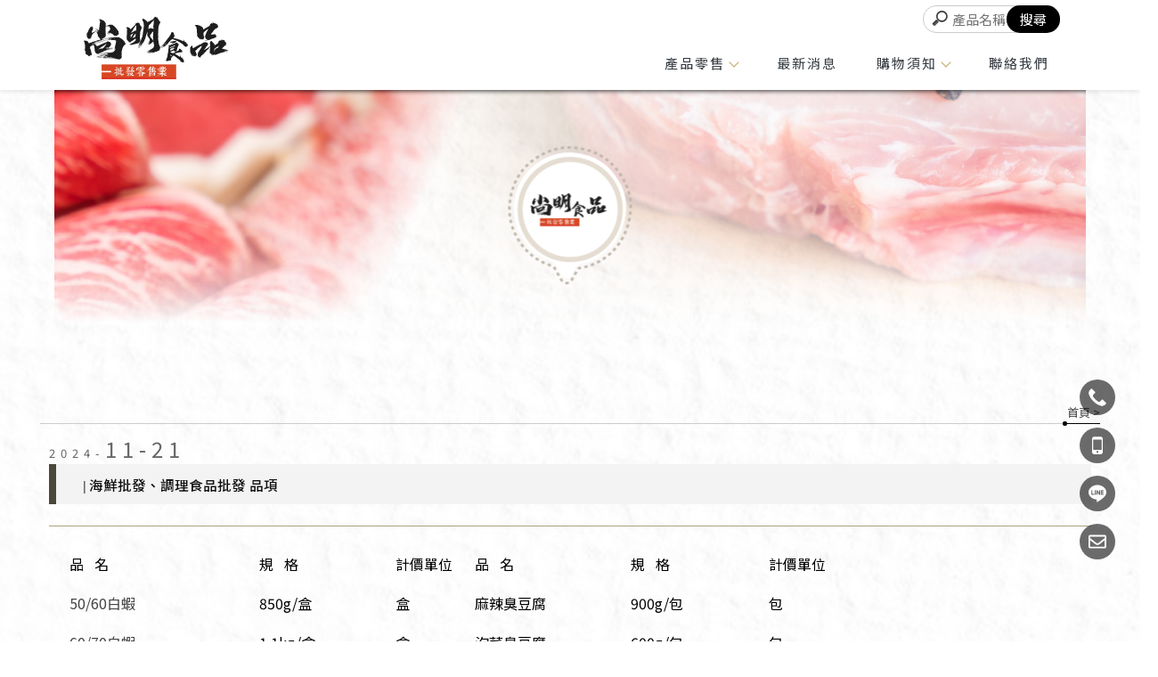

--- FILE ---
content_type: text/html; charset=UTF-8
request_url: https://shangmingfood.com/paper/promotions_index.php
body_size: 37381
content:
<!DOCTYPE html>
<html lang="en">
<head>
<!-- 行銷 -->
<!-- Google tag (gtag.js) -->
<script async src="https://www.googletagmanager.com/gtag/js?id=G-NG774ZWBWC"></script>
<script>
  window.dataLayer = window.dataLayer || [];
  function gtag(){dataLayer.push(arguments);}
  gtag('js', new Date());

  gtag('config', 'G-NG774ZWBWC');
</script>
<!--[if lt IE 9]><script src="../js/html5.js"></script><![endif]-->
	<meta charset="UTF-8">
	<meta http-equiv="X-UA-Compatible" content="IE=edge,chrome=1">
	<meta http-equiv="Content-Language" content="zh-Tw">
	<meta http-equiv="Content-Type" content="text/html; charset=utf-8">
	<meta http-equiv="Content-Script-Type" content="text/javascript">
	<meta http-equiv="Content-Style-Type" content="text/css">
	<meta name="viewport" content="width=device-width, initial-scale=1.0">


	<meta property="og:locale" content="zh_TW" />
	<meta property="og:type" content="website" />
	<meta property="og:site_name" content="尚明肉品批發-肉品批發,台中肉品批發,台中肉品批發商,台中肉商" />
	<meta property="og:url" content="www.shangmingfood.com" />
	<meta property="og:description" content="海鮮批發、調理食品批發  品項-尚明食品批發零售-主要銷售冷凍食品批發、牛肉、羊肉、豬肉和海鮮等,供應餐廳、飯店、一般消費者選購,執行嚴格的品質篩選，給廠商、消費者最好的品質與服務。;" />
	<meta property="og:url" content="www.shangmingfood.com" />
	<meta property="og:image" content="" /> 


	<title>海鮮批發、調理食品批發  品項-尚明肉品批發-肉品批發,台中肉品批發,台中肉品批發商,台中肉商</title>
	<meta name="keywords" content="海鮮批發、調理食品批發  品項" />
	<meta name="description" content="尚明食品批發零售-主要銷售冷凍食品批發、牛肉、羊肉、豬肉和海鮮等,供應餐廳、飯店、一般消費者選購,執行嚴格的品質篩選，給廠商、消費者最好的品質與服務。;" />
	<link rel="shortcut icon" href="../favicon.ico">
	
<!-- -->
<script type="text/javascript" src="../js/jquery-1.11.3.min.js"></script>
<script type="text/javascript" src="../js/jquery.easing.1.3.js"></script>
<script type="text/javascript" src="../js/jquery.mmenu.all.js"></script>

<link href="https://fonts.googleapis.com/css?family=Josefin+Sans:600|Roboto" rel="stylesheet">
<link rel="stylesheet" type="text/css" href="../css/normalize.css" />
<link rel="stylesheet" type="text/css" href="../css/font-awesome.min.css">
<link rel="stylesheet" type="text/css" href="../css/animate.min.css" />
<link rel="stylesheet" type="text/css" href="../css/jquery.mmenu.all.css" />
<link rel="stylesheet" type="text/css" href="../css/menu.css" />
<link rel="stylesheet" type="text/css" href="../css/menu_v2_2020.css" />
<link rel="stylesheet" type="text/css" href="../css/custom.css" />


						
</head>

<body class="promotions_page">

<div id="page">
<style>
/*抬頭背景顏色*/
#header {
    background: ;
}

/*抬頭文字顏色*/
#menuTop li a,
.search_link a,
.topTop a i,
.search_txt + .fa {
	color: ;
}
.search_txt,
#menuTop li ul {
	border: 1px solid ;
}
.product-layer-two li a:after {
	border-color: transparent  transparent transparent;
}

/*第一層背景顏色*/
#menuTop li,
.product-layer-two li li,
.product-layer-two li li a {
	background: ;
}
/*第一層文字顏色*/
#menuTop li li a,
.product-layer-two li li a {
	color: ;
}

.product-layer-two li:hover ul {
	border:1px solid ;
	border-top: 2px solid ;	
}

/*第一層滑過背景顏色*/
#menuTop li li:hover,
.product-layer-two li li:hover a,
.product-layer-two li li:hover{
	background: ;
}
/*第一層滑過文字顏色*/
#menuTop li li:hover a,
.product-layer-two li li:hover a{
	color: ;
}


/*第二層背景顏色*/
.other_subalbum li {
	background: ;
}
/*第二層文字顏色*/
.other_subalbum li {
	border: 1px solid ;
}
.subalbum-menu h2,
.other_subalbum li a,
.product_pic #bx-pager {
	color: ;
}
/*第二層滑過背景顏色*/
.other_subalbum li:hover,
.other_subalbum li.active {
	background: ;
}
/*第二層滑過文字顏色*/
.other_subalbum li:hover,
.other_subalbum li.active {
    border: 1px solid ;
}
.other_subalbum li:hover a,
.other_subalbum li.active a {
    color: ;
}

/*第三層背景顏色*/
.products-list .more {
    color: ;
}
.products-list .price b {
	color: ;
}

/*第三層滑過背景顏色*/
.other_album_choice li,
.products-list a:hover .more {
    background: ;
}
.products-list a:hover .more {
	border-color: ;
}
/*第三層滑過文字顏色*/
.other_album_choice li a,
.products-list a:hover .more {
    color: ;
}
</style>  





<header class="header_area">
  <div class="main_header_area animated">
    <div class="container">
      <nav id="navigation1" class="navigation">
        
        <div class="nav-header">
          <a class="nav-brand" href="https://www.shangmingfood.com"><h1>尚明肉品批發-肉品批發,台中肉品批發,台中肉品批發商,台中肉商</h1></a>
          <div class="nav-toggle"></div>
        </div>
        
       
        
        <div class="nav-menus-wrapper">
          
          <a class="nav-brand-m" href="https://www.shangmingfood.com"></a>
          
          <ul class="nav-menu align-to-right">
                    		<li><a href="https://www.shangmingfood.com/products/index.php?title_id=10352" target="_self">產品零售                                </a>
                	                    <ul class="nav-dropdown">
                    	                            <li><a href="https://www.shangmingfood.com/products/index.php?group_id=8219&title_id=10352#prod_cbox">肉品系列</a>
                                                            <ul class="nav-dropdown" >
                              	                                <li><a href="https://www.shangmingfood.com/products/index.php?group_id=8219&second_id=9948&title_id=10352#prod_cbox">雞肉批發</a></li>
                                                                <li><a href="https://www.shangmingfood.com/products/index.php?group_id=8219&second_id=9947&title_id=10352#prod_cbox">鴨肉批發</a></li>
                                                                <li><a href="https://www.shangmingfood.com/products/index.php?group_id=8219&second_id=9946&title_id=10352#prod_cbox">豬肉批發</a></li>
                                                                <li><a href="https://www.shangmingfood.com/products/index.php?group_id=8219&second_id=9938&title_id=10352#prod_cbox">牛肉批發</a></li>
                                                              </ul>
                                                          </li>
                                                     <li><a href="https://www.shangmingfood.com/products/index.php?group_id=8220&title_id=10352#prod_cbox">海鮮系列</a>
                                                            <ul class="nav-dropdown" >
                              	                                <li><a href="https://www.shangmingfood.com/products/index.php?group_id=8220&second_id=9950&title_id=10352#prod_cbox">白蝦</a></li>
                                                                <li><a href="https://www.shangmingfood.com/products/index.php?group_id=8220&second_id=12436&title_id=10352#prod_cbox">草蝦</a></li>
                                                                <li><a href="https://www.shangmingfood.com/products/index.php?group_id=8220&second_id=12435&title_id=10352#prod_cbox">生鮮魷魚</a></li>
                                                                <li><a href="https://www.shangmingfood.com/products/index.php?group_id=8220&second_id=9949&title_id=10352#prod_cbox">魷魚圈</a></li>
                                                                <li><a href="https://www.shangmingfood.com/products/index.php?group_id=8220&second_id=12439&title_id=10352#prod_cbox">挪威鯖魚</a></li>
                                                                <li><a href="https://www.shangmingfood.com/products/index.php?group_id=8220&second_id=21849&title_id=10352#prod_cbox">鮭魚</a></li>
                                                                <li><a href="https://www.shangmingfood.com/products/index.php?group_id=8220&second_id=12437&title_id=10352#prod_cbox">干貝/扇貝</a></li>
                                                                <li><a href="https://www.shangmingfood.com/products/index.php?group_id=8220&second_id=12438&title_id=10352#prod_cbox">淡菜</a></li>
                                                              </ul>
                                                          </li>
                                                     <li><a href="https://www.shangmingfood.com/products/index.php?group_id=8221&title_id=10352#prod_cbox">調理食品系列</a>
                                                            <ul class="nav-dropdown" >
                              	                                <li><a href="https://www.shangmingfood.com/products/index.php?group_id=8221&second_id=9951&title_id=10352#prod_cbox">煙燻鳳爪</a></li>
                                                                <li><a href="https://www.shangmingfood.com/products/index.php?group_id=8221&second_id=9954&title_id=10352#prod_cbox">煙燻豬耳絲</a></li>
                                                                <li><a href="https://www.shangmingfood.com/products/index.php?group_id=8221&second_id=9955&title_id=10352#prod_cbox">麻辣臭豆腐</a></li>
                                                                <li><a href="https://www.shangmingfood.com/products/index.php?group_id=8221&second_id=9956&title_id=10352#prod_cbox">泡菜臭豆腐</a></li>
                                                                <li><a href="https://www.shangmingfood.com/products/index.php?group_id=8221&second_id=9957&title_id=10352#prod_cbox">天婦羅蝦真空包</a></li>
                                                                <li><a href="https://www.shangmingfood.com/products/index.php?group_id=8221&second_id=9958&title_id=10352#prod_cbox">義式香草雞腿排真空包</a></li>
                                                                <li><a href="https://www.shangmingfood.com/products/index.php?group_id=8221&second_id=9959&title_id=10352#prod_cbox">墨西哥雞腿排真空包</a></li>
                                                              </ul>
                                                          </li>
                                                                      	 </ul>
                        
                                    </li>
                    		<li><a href="https://www.shangmingfood.com/paper/promotions_index.php?title_id=10353" target="_self">最新消息                                </a>
                	                </li>
                    		<li><a href="https://www.shangmingfood.com/news/index.php?title_id=10355" target="_self">購物須知                                </a>
                	                    	<ul class="nav-dropdown">
                    	                            <li><a href="https://www.shangmingfood.com/news/index.php?group_id=2650&title_id=10355#prod_cbox">購物須知說明</a>
                                                          </li>
                                                     <li><a href="https://www.shangmingfood.com/news/index.php?group_id=9622&title_id=10355#prod_cbox">雞肉批發 目錄</a>
                                                          </li>
                                                     <li><a href="https://www.shangmingfood.com/news/index.php?group_id=9640&title_id=10355#prod_cbox">豬肉批發、牛肉批發、羊肉批發 </a>
                                                          </li>
                                             	</ul>
                                    </li>
                    		<li><a href="https://www.shangmingfood.com/paper/contact_index.php?title_id=10354" target="_self">聯絡我們                                </a>
                	                </li>
                    
            <li class="tp_links">
                                           <a class="me_tp_call" href="tel:0915061974"></a>              <a class="me_tp_mail" href="mailto:ken700127@gmail.com"></a>			</li>
          </ul>
        </div>
                <div class="me_tp_features">
              <a class="tp_btn_cart" href="https://www.shangmingfood.com/products/car.php?title_id=10352"><i class="fa fa-shopping-cart"></i><span>購物車(0)</span></a>
              <a class="tp_btn_notice" href="https://www.shangmingfood.com/paper/remit_index.php"><i class="fa fa-credit-card"></i>匯款通知</a>   
              <div class="box_search">
                <form method="get" action="https://www.shangmingfood.com/products/index.php" id="hs_search">
                  <input type="text" name="keyword" id="keyword" value="" placeholder="產品名稱" class="shop_search_txt">
                  <input type="submit" value="搜尋" class="shop_search_btn">
                </form>
		  	  </div>
		</div><!--me_tp_features-->
           
      </nav><!--navigation-->
    </div>
  </div>
</header>


<div id="content">
	<div class="banner banA">
		<h5></h5>
	</div><!-- banner -->
	<div class="main_part">
		<div class="path">
			<p><a href="../index.php">首頁</a> > </p>
		</div><!-- path -->
		<div class="show_content fadeInUp animated15">

			<div class="promotion_title">
				<div class="time"><span>2024-</span>11-21</div>
				<h2><span> | </span>海鮮批發、調理食品批發  品項</h2>
			</div><!-- promotion_title -->

			<!-- 以下為編輯器(不含div) -->
			<div class="edit">
				<table border="0" cellpadding="0" cellspacing="0" style="width:901px;" width="899">
	<colgroup>
		<col />
		<col />
		<col />
		<col />
		<col />
		<col />
	</colgroup>
	<tbody>
		<tr height="44">
			<td height="44" style="height:44px;width:213px;">
				品&nbsp;&nbsp; 名</td>
			<td style="width:153px;">
				規&nbsp;&nbsp; 格</td>
			<td style="width:89px;">
				計價單位</td>
			<td style="width:175px;">
				品&nbsp;&nbsp; 名</td>
			<td style="width:155px;">
				規&nbsp;&nbsp; 格</td>
			<td style="width:116px;">
				計價單位</td>
		</tr>
		<tr height="44">
			<td height="44" style="height:44px;width:213px;">
				<a href="https://www.shangmingfood.com/products/info.php?id=98861&amp;title_id=10352#%E7%99%BD%E8%9D%A6">50/60白蝦</a></td>
			<td style="width:153px;">
				850g/盒</td>
			<td style="width:89px;">
				盒</td>
			<td style="width:175px;">
				麻辣臭豆腐</td>
			<td style="width:155px;">
				900g/包</td>
			<td style="width:116px;">
				包</td>
		</tr>
		<tr height="44">
			<td height="44" style="height:44px;width:213px;">
				<a href="https://www.shangmingfood.com/products/info.php?id=98861&amp;title_id=10352#%E7%99%BD%E8%9D%A6">60/70白蝦</a></td>
			<td style="width:153px;">
				1.1kg/盒</td>
			<td style="width:89px;">
				盒</td>
			<td style="width:175px;">
				泡菜臭豆腐</td>
			<td style="width:155px;">
				600g/包</td>
			<td style="width:116px;">
				包</td>
		</tr>
		<tr height="44">
			<td height="44" style="height:44px;width:213px;">
				<a href="https://www.shangmingfood.com/products/info.php?id=98861&amp;title_id=10352#%E7%99%BD%E8%9D%A6">80/100白蝦</a></td>
			<td style="width:153px;">
				1.1kg/盒</td>
			<td style="width:89px;">
				盒</td>
			<td style="width:175px;">
				爆漿蝦球</td>
			<td style="width:155px;">
				10顆/盒</td>
			<td style="width:116px;">
				盒</td>
		</tr>
		<tr height="44">
			<td height="44" style="height:44px;width:213px;">
				魷魚圈</td>
			<td style="width:153px;">
				1kg/包</td>
			<td style="width:89px;">
				盒</td>
			<td style="width:175px;">
				天婦羅炸蝦</td>
			<td style="width:155px;">
				10顆/盒</td>
			<td style="width:116px;">
				盒</td>
		</tr>
		<tr height="44">
			<td height="44" style="height:44px;width:213px;">
				魷魚刻花</td>
			<td style="width:153px;">
				1kg/包</td>
			<td style="width:89px;">
				包</td>
			<td style="width:175px;">
				煙燻無骨鳳爪</td>
			<td style="width:155px;">
				300g/包</td>
			<td style="width:116px;">
				包</td>
		</tr>
		<tr height="49">
			<td height="49" style="height:49px;width:213px;">
				魷魚一夜干</td>
			<td style="width:153px;">
				270g/包</td>
			<td style="width:89px;">
				包</td>
			<td style="width:175px;">
				煙燻豬耳絲</td>
			<td style="width:155px;">
				300g/包</td>
			<td style="width:116px;">
				包</td>
		</tr>
		<tr height="48">
			<td height="48" style="height:48px;">
				鯛魚下巴</td>
			<td style="width:153px;">
				8.9.10 p</td>
			<td style="width:89px;">
				包</td>
			<td style="width:175px;">
				麻油粉肝</td>
			<td style="width:155px;">
				300g/包</td>
			<td style="width:116px;">
				包</td>
		</tr>
		<tr height="44">
			<td height="44" style="height:44px;width:213px;">
				鯖魚一夜干</td>
			<td style="width:153px;">
				300g/包</td>
			<td style="width:89px;">
				包</td>
			<td>
				墨西哥雞腿排</td>
			<td style="width:155px;">
				單片真空包</td>
			<td style="width:116px;">
				包</td>
		</tr>
		<tr height="44">
			<td height="44" style="height:44px;width:213px;">
				挪威鯖魚片</td>
			<td style="width:153px;">
				　</td>
			<td style="width:89px;">
				kg</td>
			<td>
				香草雞腿排</td>
			<td style="width:155px;">
				單片真空包</td>
			<td style="width:116px;">
				包</td>
		</tr>
		<tr height="44">
			<td height="44" style="height:44px;">
				扇貝</td>
			<td style="width:153px;">
				大.中.小</td>
			<td style="width:89px;">
				包</td>
			<td style="width:175px;">
				爆漿雞腿捲</td>
			<td style="width:155px;">
				90條/箱</td>
			<td style="width:116px;">
				箱</td>
		</tr>
		<tr height="44">
			<td height="44" style="height:44px;">
				干貝（組合）</td>
			<td style="width:153px;">
				20.30顆</td>
			<td style="width:89px;">
				包</td>
			<td>
				鴨肉串</td>
			<td style="width:155px;">
				8串/包</td>
			<td style="width:116px;">
				包</td>
		</tr>
		<tr height="44">
			<td height="44" style="height:44px;">
				比目魚</td>
			<td style="width:153px;">
				13 p</td>
			<td style="width:89px;">
				箱</td>
			<td>
				蒲燒鰻魚</td>
			<td style="width:155px;">
				　</td>
			<td style="width:116px;">
				包</td>
		</tr>
		<tr height="44">
			<td height="44" style="height:44px;">
				無刺虱目魚肚</td>
			<td style="width:153px;">
				約140g</td>
			<td style="width:89px;">
				片</td>
			<td>
				日式炸豬排100g</td>
			<td style="width:155px;">
				60片/箱</td>
			<td style="width:116px;">
				箱</td>
		</tr>
		<tr height="44">
			<td height="44" style="height:44px;">
				鳳螺（2kg）</td>
			<td style="width:153px;">
				大.中.小</td>
			<td style="width:89px;">
				kg</td>
			<td style="width:175px;">
				酥炸魚排</td>
			<td style="width:155px;">
				90片/箱</td>
			<td style="width:116px;">
				箱</td>
		</tr>
		<tr height="44">
			<td height="44" style="height:44px;">
				半殼淡菜</td>
			<td style="width:153px;">
				大.中.小</td>
			<td style="width:89px;">
				包</td>
			<td>
				鹹豬肉片</td>
			<td style="width:155px;">
				6kg/箱</td>
			<td style="width:116px;">
				箱</td>
		</tr>
		<tr height="52">
			<td height="52" style="height:52px;">
				半殼生蠔</td>
			<td style="width:153px;">
				大.中.小</td>
			<td style="width:89px;">
				顆</td>
			<td style="width:175px;">
				　</td>
			<td style="width:155px;">
				　</td>
			<td style="width:116px;">
				　</td>
		</tr>
		<tr height="52">
			<td height="52" style="height:52px;">
				龍珠（魷魚嘴）</td>
			<td style="width:153px;">
				2.3號</td>
			<td style="width:89px;">
				kg</td>
			<td style="width:175px;">
				　</td>
			<td style="width:155px;">
				　</td>
			<td style="width:116px;">
				　</td>
		</tr>
	</tbody>
</table>
<p>
	&nbsp;</p>
			</div><!-- edit -->
			<!-- 編輯器結束 -->

		</div><!-- show_content -->

		<ul class="other_promotion clearfix">
						<li class="slowAnimation">
				<a href="?id=11801&useno=shangmingfood&title_id=#page">
					<div class="pmtTime">
						11.21 <span>2024</span>
					</div><!-- pmtTime -->
					<div class="pmtTitle">
						<span></span>
						<h3>海鮮批發、調理食品批發  品項</h3>
					</div><!-- pmtTitle -->
				</a>
			</li>
						<li class="slowAnimation">
				<a href="?id=11764&useno=shangmingfood&title_id=#page">
					<div class="pmtTime">
						11.20 <span>2024</span>
					</div><!-- pmtTime -->
					<div class="pmtTitle">
						<span></span>
						<h3>豬肉、牛肉、羊肉 批發品項</h3>
					</div><!-- pmtTitle -->
				</a>
			</li>
						<li class="slowAnimation">
				<a href="?id=11761&useno=shangmingfood&title_id=#page">
					<div class="pmtTime">
						11.20 <span>2024</span>
					</div><!-- pmtTime -->
					<div class="pmtTitle">
						<span></span>
						<h3>雞肉、	鴨肉 批發品項</h3>
					</div><!-- pmtTitle -->
				</a>
			</li>
						<li class="slowAnimation">
				<a href="?id=8057&useno=shangmingfood&title_id=#page">
					<div class="pmtTime">
						01.25 <span>2024</span>
					</div><!-- pmtTime -->
					<div class="pmtTitle">
						<span></span>
						<h3>烤串界珍品-雞提燈、燈籠</h3>
					</div><!-- pmtTitle -->
				</a>
			</li>
						<li class="slowAnimation">
				<a href="?id=6983&useno=shangmingfood&title_id=#page">
					<div class="pmtTime">
						09.28 <span>2023</span>
					</div><!-- pmtTime -->
					<div class="pmtTitle">
						<span></span>
						<h3>冷凍食品批發｜台中冷凍食品批發</h3>
					</div><!-- pmtTitle -->
				</a>
			</li>
						<li class="slowAnimation">
				<a href="?id=6982&useno=shangmingfood&title_id=#page">
					<div class="pmtTime">
						09.28 <span>2023</span>
					</div><!-- pmtTime -->
					<div class="pmtTitle">
						<span></span>
						<h3>肉品供應商｜台中肉品供應商</h3>
					</div><!-- pmtTitle -->
				</a>
			</li>
						<li class="slowAnimation">
				<a href="?id=6981&useno=shangmingfood&title_id=#page">
					<div class="pmtTime">
						09.28 <span>2023</span>
					</div><!-- pmtTime -->
					<div class="pmtTitle">
						<span></span>
						<h3>肉品批發｜台中肉品批發</h3>
					</div><!-- pmtTitle -->
				</a>
			</li>
						<li class="slowAnimation">
				<a href="?id=4949&useno=shangmingfood&title_id=#page">
					<div class="pmtTime">
						12.16 <span>2022</span>
					</div><!-- pmtTime -->
					<div class="pmtTitle">
						<span></span>
						<h3>尚明食品批發零售-我們的網站上線囉，觀看了解更多~</h3>
					</div><!-- pmtTitle -->
				</a>
			</li>
					</ul>

		<ul class="page">
					</ul>
		
	</div><!-- main_part -->
</div><!-- #content -->


<a id="to_top" class="to_top" href=""><i class='top'></i>TOP</a>


<!-- ******************************** -->
<!-- 有購物車 加上下方 id#bottom_menu -->
<ul id="bottom_menu" class="clearfix with_shopping_mode">
	<li><a href="https://www.shangmingfood.com"><i class="fa fa-home fa-2x" aria-hidden="true"></i>回首頁</a></li>
	<li><a href="https://www.shangmingfood.com/paper/remit_index.php"><i class="fa fa-credit-card fa-2x" aria-hidden="true"></i>匯款通知</a></li>
	<li><a href="https://www.shangmingfood.com/products/car.php"><i class="fa fa-shopping-cart fa-2x" aria-hidden="true"></i>購物車(0)</a></li>				
	</ul>



<!-- ******************************** -->
<!-- 有購物車 額外加上with_shopping_mode -->
<footer class="footer with_shopping_mode"><!-- 有購物車 加上with_shopping_mode -->
	<div class="center">
		<ul class="box_link">
								</ul>
		<div class="footer_info">	
						<ul>
            <li>
				<p class="tel">0915061974</p>                                <p class="phone">0987363101</p>                				<p class="taxid">90518771｜尚明食品有限公司</p>				<p class="mail">ken700127@gmail.com</p>				<p class="add">台中市北屯區后庄里榮德三路380號</p>							</li>
            <li>
            	<div class="footer_menu">
                <a href="https://www.shangmingfood.com/index.php">回首頁</a>
				                <a href="https://www.shangmingfood.com/products/index.php?title_id=10352">產品零售</a>
				                <a href="https://www.shangmingfood.com/paper/promotions_index.php?title_id=10353">最新消息</a>
				                <a href="https://www.shangmingfood.com/news/index.php?title_id=10355">購物須知</a>
				                <a href="https://www.shangmingfood.com/paper/contact_index.php?title_id=10354">聯絡我們</a>
				                </div>
            </li>
            </ul>
            	<!-- 以下為footer= -->
<!-- 以下為浮動按鈕 -->
<style>
    .double_key {
        text-align: left;
        width: 100%;
        max-width: 350px;
    }

    .double_key a {
        font-size: 12px;
        color: #fff;
        padding: 0;
        display: inline-block;

    }

    .double_key a:after {
        content: ' , ';
        font-size: 16px;
        color: #e5e5e5;
    }

    .double_key a:last-child:after {
        display: none;
    }
</style>
<div class="double_key">
    <a href="https://www.shangmingfood.com/">肉品批發</a>
    <a href="https://www.shangmingfood.com/">肉品供應商</a>
    <a href="https://www.shangmingfood.com/">冷凍食品批發</a>
    <a href="https://www.shangmingfood.com/">台中肉商</a>
    <a href="https://www.shangmingfood.com/">台中肉品批發</a>
    <a href="https://www.shangmingfood.com/">台中肉品供應商</a>
    <a href="https://www.shangmingfood.com/">台中冷凍食品批發商</a>
</div>
<!--double_key-->
<!-------------->

<style type="text/css">
    .fix_ri {
        width: 52px;
        box-sizing: border-box;
        position: fixed;
        bottom: 83px;
        right: 22px;
        z-index: 9999;
        text-align: center;

    }

    .icon_black {
        display: inline-block;
        /* margin-bottom: 10px; */
        border-radius: 100%;
        transition: .3s ease-out;
        width: 50px;
        height: 50px;
        background: rgba(0, 0, 0, 0.58);
        transform: scale(0.8);
        position: relative;
    }

    .footer_icon_img {
        display: inline-block;
        /* margin-bottom: 10px; */
        background: transparent;
        border-radius: 100%;
        transition: .3s ease-out;
        width: 50px;
        height: 50px;
        transform: scale(0.8);
        position: relative;
        border: solid 1px #fff;
    }

    .icon_black.phone_b:hover {
        background: #D23C36;
    }

    .icon_black.fb_b:hover {
        background: #0C6BA9;
    }

    .icon_black.email_b:hover {
        background: rgb(252, 175, 69);
    }

    .icon_black.tel_b:hover {
        background: rgba(64, 93, 230);
    }

    .icon_black.ig_b:hover {
        background:
            linear-gradient(0deg, rgba(64, 93, 230, 1), transparent 75%),
            linear-gradient(120deg, rgba(225, 48, 108, 1), transparent),
            linear-gradient(240deg, rgb(252, 175, 69, 1), transparent);
    }

    .icon_black.line_b:hover {
        background: #20A021;
    }

    /* icon大小調整 */
    .scale_svg {
        width: 25px;
        height: 25px;
        position: absolute;
        left: 50%;
        right: 50%;
        top: 50%;
        bottom: 50%;
        transform: translate(-50%, -50%);
    }

    /* icon填色 */
    .icon_in_color {
        fill: #fff;
    }

    .fix_ri p {
        text-align: center;
        font-weight: 900;
    }

    .img_qr_img img {
        max-width: 100%;
        z-index: 10;
    }

    .img_qr_img a {
        width: 150px;
    }

    .img_qr_img {
        display: flex;
        flex-wrap: wrap;
        position: absolute;
        right: 0;
        bottom: 0;
        transition: all 0.3s ease-in-out;
    }

    .img_qr_img a:hover {
        filter: brightness(1.2);
        transition: all 0.3s ease-in-out;
    }

    @media screen and (max-width: 768px) {

        .img_qr_img {
            position: relative;
        }

    }
</style>

<!-- 以下為浮動按鈕 -->
<div class="fix_ri">

    <!-- phone -->
    <a class="icon_black phone_b" href="tel:0915061974" target="_blank">
        <svg class="scale_svg" version="1.1" xmlns="http://www.w3.org/2000/svg"
            xmlns:xlink="http://www.w3.org/1999/xlink" x="0px" y="0px" width="50px" height="50px" viewBox="0 0 50 50"
            enable-background="new 0 0 50 50" xml:space="preserve">
            <g>
                <path class="icon_in_color phone_in_icon" d="M48.928,43.28c-0.002,0.003-0.002,0.005-0.006,0.007v-0.017l-2.356,2.342c-3.046,3.084-7.486,4.353-11.704,3.346
		c-4.247-1.137-8.287-2.948-11.965-5.364c-3.417-2.183-6.581-4.734-9.439-7.609c-2.63-2.612-4.993-5.478-7.051-8.557
		c-2.256-3.314-4.041-6.922-5.301-10.726c-1.449-4.467-0.25-9.37,3.101-12.664l2.757-2.758C7.73,0.511,8.977,0.508,9.746,1.275
		c0.002,0.004,0.005,0.005,0.008,0.007l8.709,8.71c0.771,0.769,0.773,2.015,0.005,2.784c-0.002,0.003-0.003,0.005-0.005,0.007
		l-5.115,5.114c-1.466,1.452-1.651,3.758-0.432,5.426c1.85,2.538,3.897,4.928,6.122,7.145c2.481,2.492,5.177,4.76,8.059,6.774
		c1.664,1.161,3.924,0.966,5.364-0.465l4.947-5.022c0.762-0.771,2.01-0.772,2.784-0.006c0,0.003,0.002,0.005,0.002,0.005
		l8.729,8.743C49.688,41.263,49.695,42.509,48.928,43.28z" />
            </g>
        </svg></a>

    <!-- tel -->
    <a class="icon_black tel_b" href="tel:0987363101" target="_blank">
        <svg class="scale_svg" version="1.1" xmlns="http://www.w3.org/2000/svg"
            xmlns:xlink="http://www.w3.org/1999/xlink" x="0px" y="0px" width="50px" height="50px" viewBox="0 0 50 50"
            enable-background="new 0 0 50 50" xml:space="preserve">
            <g>
                <path class="icon_in_color tel_in_icon" d="M33.709,0.395H16.291c-3.439,0-6.201,2.762-6.201,6.201v37.204c0,3.439,2.818,6.201,6.201,6.201h17.418
				c3.439,0,6.201-2.762,6.201-6.201V6.595C39.91,3.157,37.148,0.395,33.709,0.395z M25.028,45.998c-1.578,0-2.818-1.24-2.818-2.818
				s1.24-2.818,2.818-2.818c1.578,0,2.818,1.24,2.818,2.818S26.607,45.998,25.028,45.998z M37.091,37.373H12.909V8.681h24.183
				V37.373z" />
            </g>
        </svg></a>

    <!-- line -->
    <a class="icon_black line_b" href="http://line.naver.jp/ti/p/~kEN700127" target="_blank">
        <svg class="scale_svg" version="1.1" xmlns="http://www.w3.org/2000/svg"
            xmlns:xlink="http://www.w3.org/1999/xlink" x="0px" y="0px" width="50px" height="50px" viewBox="0 0 50 50"
            enable-background="new 0 0 50 50" xml:space="preserve">
            <g>
                <path class="icon_in_color line_in_icon" d="M50,21.466C50,10.281,38.786,1.179,25,1.179c-13.788,0-25,9.102-25,20.287c0,10.03,8.893,18.429,20.908,20.019
                c0.812,0.174,1.921,0.537,2.204,1.233c0.194,0.737,0.219,1.51,0.078,2.258c0,0-0.29,1.764-0.356,2.143
                c-0.109,0.631-0.504,2.472,2.165,1.346c2.669-1.123,14.396-8.476,19.642-14.514C48.265,29.977,50,25.945,50,21.466L50,21.466z
                 M15.983,28.25c0.01,0.282-0.207,0.518-0.49,0.532h-7.06c-0.156,0-0.484-0.153-0.488-0.53V16.433
                c-0.011-0.282,0.208-0.518,0.49-0.528h1.767c0.283,0.011,0.5,0.246,0.49,0.528v9.385h4.801c0.282,0.014,0.5,0.249,0.49,0.53V28.25z
                 M20.244,28.251c0.011,0.282-0.211,0.516-0.493,0.526h-1.764c-0.282-0.011-0.501-0.244-0.493-0.526V16.433
                c-0.008-0.282,0.211-0.518,0.493-0.528h1.764c0.282,0.011,0.504,0.246,0.493,0.528V28.251z M32.405,28.251
                c0.01,0.282-0.209,0.516-0.492,0.526h-1.766c-0.042,0-0.253-0.012-0.402-0.223l-5.037-7.322v7.019
                c0.009,0.282-0.209,0.516-0.49,0.526h-1.768c-0.281-0.011-0.499-0.244-0.492-0.526V16.433c-0.01-0.282,0.211-0.518,0.492-0.528
                h1.784c0,0,0.256,0.011,0.39,0.235l5.032,7.315v-7.021c-0.011-0.282,0.21-0.518,0.49-0.528h1.766
                c0.282,0.011,0.501,0.246,0.492,0.528V28.251z M42.162,18.336c0.01,0.282-0.211,0.519-0.49,0.529h-4.801v1.998h4.801
                c0.279,0.01,0.5,0.246,0.49,0.528v1.901c0.01,0.282-0.211,0.517-0.49,0.527l0,0h-4.801v1.998h4.801
                c0.279,0.014,0.5,0.249,0.49,0.53v1.902c0.01,0.282-0.211,0.518-0.49,0.528h-7.06c-0.129,0-0.468-0.105-0.49-0.526V16.433
                c0-0.135,0.1-0.501,0.49-0.528h7.06c0.279,0.011,0.5,0.246,0.49,0.528V18.336z" />
            </g>
        </svg></a>

    <!--email -->
    <a class="icon_black email_b" href="mailto:ken700127@gmail.com" target="_blank">
        <svg class="scale_svg" version="1.1" xmlns="http://www.w3.org/2000/svg"
            xmlns:xlink="http://www.w3.org/1999/xlink" x="0px" y="0px" width="50px" height="50px" viewBox="0 0 50 50"
            enable-background="new 0 0 50 50" xml:space="preserve">
            <g>
                <path class="icon_in_color email_in_icon"
                    d="M45.313,6.416H4.686C2.097,6.416,0,8.515,0,11.103V39.23c0,2.589,2.097,4.688,4.686,4.688h40.627
                    c2.59,0,4.687-2.099,4.687-4.688V11.103C50,8.515,47.903,6.416,45.313,6.416z M45.313,11.103v3.986
                    c-2.189,1.783-5.68,4.555-13.143,10.399c-1.645,1.294-4.902,4.402-7.17,4.366c-2.266,0.037-5.526-3.072-7.17-4.366
                    c-7.462-5.843-10.954-8.616-13.144-10.399v-3.986H45.313z M4.686,39.23V21.104c2.238,1.782,5.412,4.283,10.248,8.071
                    c2.135,1.68,5.874,5.389,10.066,5.367c4.172,0.022,7.862-3.633,10.064-5.366c4.836-3.788,8.01-6.289,10.248-8.072V39.23H4.686z" />
            </g>
        </svg></a>



</div>
<!-- 以下為QR -->
<div class="img_qr_img">
    <a href="http://line.naver.jp/ti/p/~kEN700127"><img src="https://pic03.eapple.com.tw/shangmingfood/is_line_ink.jpg"
            alt=""></a>
    <a href="mailto:ken700127@gmail.com"><img src="https://pic03.eapple.com.tw/shangmingfood/is_email_ink.jpg"
            alt=""></a>
</div>		</div><!-- footer_info -->
        
		        
	</div><!-- center -->
	<p class="copy">Designed by <a href="https://www.ykqk.com.tw" target="_blank">揚京快客</a> Copyright © 2026 <a href="https://www.mit-machining.com/web_login/login.php" target="_blank">..</a> <span class="total_view">累積人氣: 199556</span></p>
	<p class="keywords">	
	肉品批發,肉品批發商,台中肉品批發,台中肉品批發商,北屯肉品批發,北屯肉品批發商<span id="show_itemb1" style="display:none">,肉品供應商,肉品供應商推薦,台中肉品供應商,台中肉品供應商推薦,北屯肉品供應商,北屯肉品供應商推薦,冷凍食品,冷凍食品批發商,台中冷凍食品,台中冷凍食品批發商,北屯冷凍食品,北屯冷凍食品批發商,冷凍食品批發,冷凍食品批發商,冷凍食品批發,冷凍食品批發商,北屯冷凍食品批發,北屯冷凍食品批發商,冷凍調理包批發,冷凍調理包批發商,台中冷凍調理包批發,台中冷凍調理包批發商,豬肉批發,豬肉批發商,台中豬肉批發,台中豬肉批發商,豬肉供應商,台中豬肉供應商,雞肉批發,雞肉批發商,台中雞肉批發,台中雞肉批發商,雞肉供應商,台中雞肉供應商,海鮮批發,海鮮批發商,台中海鮮批發,台中海鮮批發商,海鮮供應商,台中海鮮供應商,食材批發,食材批發商,台中食材批發,台中食材批發商,冷凍食品專賣店,台中冷凍食品專賣店,牛肉冷凍調理包批發,台中牛肉冷凍調理包批發,豬肉冷凍調理包批發,台中豬肉冷凍調理包批發,雞肉冷凍調理包批發,台中雞肉冷凍調理包批發,鴨肉冷凍調理包批發,台中鴨肉冷凍調理包批發,海鮮冷凍調理包批發,台中海鮮冷凍調理包批發,即食調理包推薦,台中即食調理包推薦,真空料理包推薦,台中真空料理包推薦,火鍋肉品供應商,台中火鍋肉品供應商</span>&nbsp;&nbsp;<span id="NoButtonb1"><input type="button" value="更多" style="width:50px;height:20px;" onclick="MoreItem('yes','b1')"/></span><span id="YesButtonb1" style="display:none"><input type="button" value="隱藏" style="width:50px;height:20px;" onclick="MoreItem('no','b1')"/></span></p>
</footer>
			
</div><!-- #page -->
<script src='../js/main.js'></script>
<script type="text/javascript" src="../js/menu_v2_2020.js"></script>

	</body>
</html>

--- FILE ---
content_type: text/css
request_url: https://shangmingfood.com/css/menu_v2_2020.css
body_size: 16860
content:
#preloader{overflow:hidden;background-color:#fff;height:100%;left:0;position:fixed;top:0;width:100%;z-index:999999;}
.classy-load{-webkit-animation:2000ms linear 0s normal none infinite running classy-load;animation:2000ms linear 0s normal none infinite running classy-load;background:transparent none repeat scroll 0 0;border-color:#dddddd #dddddd #111111;border-radius:50%;border-style:solid;border-width:2px;height:40px;left:calc(50% - 20px);position:relative;top:calc(50% - 20px);width:40px;z-index:9;}
@-webkit-keyframes classy-load{
    0%{-webkit-transform:rotate(0deg);transform:rotate(0deg);}
    100%{-webkit-transform:rotate(360deg);transform:rotate(360deg);}
}
@keyframes classy-load{
    0%{-webkit-transform:rotate(0deg);transform:rotate(0deg);}
    100%{-webkit-transform:rotate(360deg);transform:rotate(360deg);}
}

.header_area { position:relative; z-index:10000;}
.header_area.sticky { position:fixed; top:0; left:0; width:100%; z-index:9999;}

.main_header_area { background:#f0f0f0;}
.main_header_area .container { max-width:1200px; margin:auto;}

.navigation {width:100%;display:table;position:relative;}
.navigation *{box-sizing:border-box;-webkit-tap-highlight-color:transparent}
.navigation-portrait{height:48px}
.navigation-fixed{position:fixed;top:0;left:0;z-index:19998}
.navigation-hidden{width:0!important;height:0!important;margin:0!important;padding:0!important}
.align-to-right{float:right}

.nav-header{ /*float:left;*/ position:absolute;z-index:123; top:0; left:0;padding:10px;}
.navigation-hidden .nav-header{display:none}

.nav-brand{ display:inline-block; width:200px; }
.nav-brand-m { display:none;}
.nav-brand:hover,
.nav-brand:focus{color:#343a40}
.navigation-portrait .nav-brand{font-size:18px;}

.nav-brand img { max-width:100%}
.nav-brand h1 { text-indent:-9999px; margin:0; width:1px; height:1px; overflow:hidden;}

/*
.nav-logo>img{height:48px;margin:11px auto;padding:0 15px;float:left}
.nav-logo:focus>img{outline:initial}
.navigation-portrait .nav-logo>img{height:36px;margin:6px auto 6px 15px;padding:0}
*/

.nav-toggle{width:33px;height:33px; position:absolute;top:10px;right:10px;display:none;cursor:pointer}
.nav-toggle:before{content:"";position:absolute; top:6px; right:3px;; width:26px;height:2px;background-color:#343a40;border-radius:10px;box-shadow:0 .5em 0 0 #343a40,0 1em 0 0 #343a40;}
.nav-toggle:after{content:"MENU";position:absolute; bottom:-10px; right:0; width:100%; font-size:12px;}

.navigation-portrait .nav-toggle{display:block}
.navigation-portrait .nav-menus-wrapper{ width:100%;height:100%;top:0;left:-100%;position:fixed;background-color:#fff;z-index:20000;overflow-y:auto;-webkit-overflow-scrolling:touch;-webkit-transition-duration:.5s;transition-duration:.5s;-webkit-transition-timing-function:ease;transition-timing-function:ease;}
.navigation-portrait .nav-menus-wrapper.nav-menus-wrapper-right{left:auto;right:-100%;}
.navigation-portrait .nav-menus-wrapper.nav-menus-wrapper-open{left:0}
.navigation-portrait .nav-menus-wrapper.nav-menus-wrapper-right.nav-menus-wrapper-open{left:auto;right:0}
.nav-menus-wrapper-close-button{width:40px;height:40px; text-align:center; margin:10px 7px;display:none;float:right;color:#343a40;font-size:26px;cursor:pointer;}
.navigation-portrait .nav-menus-wrapper-close-button{display:block}

.nav-menu{margin:40px 0 0 0;padding:0;list-style:none;line-height:normal;font-size:0; padding: 0 10px 0 220px; text-align:right;}
.navigation-portrait .nav-menu{width:100%}
.navigation-landscape .nav-menu.nav-menu-centered{float:none;text-align:center}
.navigation-landscape .nav-menu.nav-menu-centered>li{float:none}
.nav-menu>li{display:inline-block;text-align:left}

.navigation-portrait .nav-menu>li{width:100%;position:relative;border-top:solid 1px #f0f0f0}
.navigation-portrait .nav-menu>li:last-child{border-bottom:solid 1px #f0f0f0}

.nav-menu+.nav-menu>li:first-child{border-top:none}
.nav-menu>li>a { padding:18px 7px;display:inline-block;text-decoration:none;font-size:15px;color:#333;-webkit-transition:color .3s,background .3s;transition:color .3s,background .3s}

.navigation-portrait .nav-menu>li>a{width:100%;height:auto;padding:12px 15px 12px 26px}

.nav-menu>li:hover>a,.nav-menu>li.active>a,.nav-menu>li.focus>a{color:#c00}
.nav-menu>li>a>i,.nav-menu>li>a>[class*=ion-]{width:18px;height:16px;line-height:16px;-webkit-transform:scale(1.4);transform:scale(1.4)}
.nav-menu>li>a>[class*=ion-]{width:16px;display:inline-block;-webkit-transform:scale(1.8);transform:scale(1.8)}

.navigation-portrait .nav-menu.nav-menu-social{width:100%;text-align:center}
.nav-menu.nav-menu-social>li{text-align:center;float:none;border:none!important}
.navigation-portrait .nav-menu.nav-menu-social>li{width:auto}
.nav-menu.nav-menu-social>li>a>[class*=ion-]{font-size:12px}
.nav-menu.nav-menu-social>li>a>.fa{font-size:14px}
.navigation-portrait .nav-menu.nav-menu-social>li>a{padding:15px}

.submenu-indicator{margin-left:6px;margin-top:6px;float:right;-webkit-transition:all .2s;transition:all .2s}
.navigation-portrait .submenu-indicator{width:54px;height:44px;margin-top:0;position:absolute;top:0;right:0;text-align:center;z-index:20000}
.submenu-indicator-chevron{height:8px;width:8px;display:block;border-style:solid;border-width:0 1px 1px 0;border-color:transparent #70798b #70798b transparent;-webkit-transform:rotate(45deg);transform:rotate(45deg);-webkit-transition:border .2s;transition:border .2s}
.navigation-portrait .submenu-indicator-chevron{position:absolute;top:18px;left:23px}
.nav-menu>li:hover>a .submenu-indicator-chevron,.nav-menu>.active>a .submenu-indicator-chevron,.nav-menu>.focus>a .submenu-indicator-chevron{border-color:transparent #967adc #967adc transparent}
.navigation-portrait .submenu-indicator.submenu-indicator-up{-webkit-transform:rotate(-180deg);transform:rotate(-180deg)}
.nav-overlay-panel{width:100%;height:100%;top:0;left:0;position:fixed;display:none;z-index:19999}
.no-scroll{width:100%;height:100%;overflow:hidden}

.nav-button{margin:18px 15px 0;padding:8px 14px;display:inline-block;color:#fff;font-size:14px;text-align:center;text-decoration:none;border-radius:4px}
.nav-button:hover,.nav-button:focus{color:#fff;text-decoration:none}
.navigation-portrait .nav-button{width:calc(100% - 52px);margin:17px 26px}
.nav-text{margin:25px 15px;display:inline-block;color:#343a40;font-size:14px}
.navigation-portrait .nav-text{width:calc(100% - 52px);margin:12px 26px 0}
.navigation-portrait .nav-text+ul{margin-top:15px}
.nav-dropdown{min-width:180px;margin:0;padding:0;display:none;position:absolute;list-style:none;z-index:98;white-space:nowrap; background:#f0f0f0;}
.navigation-portrait .nav-dropdown{width:100%;position:static;left:0}

.nav-dropdown .nav-dropdown{left:100%;border:solid 1px #f0f0f0;}
.nav-menu>li>.nav-dropdown{border:solid 1px #f0f0f0}
.nav-dropdown>li{width:100%;float:left;clear:both;position:relative;text-align:left}
.nav-dropdown>li>a{width:100%;padding:16px 20px;display:inline-block;text-decoration:none;float:left;font-size:13px;color:#343a40;background-color:#fdfdfd;}
.nav-dropdown>li:hover>a,.nav-dropdown>li.focus>a{color:#c00}
.nav-dropdown.nav-dropdown-left{right:0}
.nav-dropdown>li>.nav-dropdown-left{left:auto;right:100%}

.navigation-landscape .nav-dropdown.nav-dropdown-left>li>a{text-align:right}

.navigation-portrait .nav-dropdown>li>a{padding:12px 20px 12px 20px}
.navigation-portrait .nav-dropdown>li>a:before { content:''; display:block; position:absolute; top:0; left:10px; width:1px; height:100%; background:#e3e3e3;}
.navigation-portrait .nav-dropdown>li>ul>li>a{padding-left:30px}
.navigation-portrait .nav-dropdown>li>ul>li>ul>li>a{padding-left:70px}
.navigation-portrait .nav-dropdown>li>ul>li>ul>li>ul>li>a{padding-left:90px}
.navigation-portrait .nav-dropdown>li>ul>li>ul>li>ul>li>ul>li>a{padding-left:110px}

.nav-dropdown .submenu-indicator{right:15px;top:10px;position:absolute}
.navigation-portrait .nav-dropdown .submenu-indicator{right:0;top:0}
.nav-dropdown .submenu-indicator .submenu-indicator-chevron{-webkit-transform:rotate(-45deg);transform:rotate(-45deg)}
.navigation-portrait .nav-dropdown .submenu-indicator .submenu-indicator-chevron{-webkit-transform:rotate(45deg);transform:rotate(45deg)}
.nav-dropdown>li:hover>a .submenu-indicator-chevron,.nav-dropdown>.focus>a .submenu-indicator-chevron{border-color:transparent #c00 #c00 transparent}
.navigation-landscape .nav-dropdown.nav-dropdown-left .submenu-indicator{left:10px}
.navigation-landscape .nav-dropdown.nav-dropdown-left .submenu-indicator .submenu-indicator-chevron{-webkit-transform:rotate(135deg);transform:rotate(135deg)}
.nav-dropdown-horizontal{width:100%;left:0;background-color:#fdfdfd;border-top:solid 1px #f0f0f0}
.nav-dropdown-horizontal .nav-dropdown-horizontal{width:100%;top:100%;left:0}
.navigation-portrait .nav-dropdown-horizontal .nav-dropdown-horizontal{border-top:none}
.nav-dropdown-horizontal>li{width:auto;clear:none;position:static}
.navigation-portrait .nav-dropdown-horizontal>li{width:100%}
.nav-dropdown-horizontal>li>a{position:relative}
.nav-dropdown-horizontal .submenu-indicator{height:18px;top:11px;-webkit-transform:rotate(90deg);transform:rotate(90deg)}
.navigation-portrait .nav-dropdown-horizontal .submenu-indicator{height:42px;top:0;-webkit-transform:rotate(0deg);transform:rotate(0deg)}
.navigation-portrait .nav-dropdown-horizontal .submenu-indicator.submenu-indicator-up{-webkit-transform:rotate(-180deg);transform:rotate(-180deg)}

.megamenu-panel{width:100%;padding:15px;display:none;position:absolute;font-size:14px;z-index:98;text-align:left;color:inherit;border-top:solid 1px #f0f0f0;background-color:#fdfdfd;box-shadow:0 10px 20px rgba(0,0,0,.075)}
.navigation-portrait .megamenu-panel{padding:25px;position:static;display:block}
.megamenu-panel [class*=container]{width:100%}
.megamenu-panel [class*="container"] [class*="col-"]{padding:0}
.megamenu-panel-half{width:50%}
.megamenu-panel-quarter{width:25%}

.navigation-portrait .megamenu-panel-half,.navigation-portrait .megamenu-panel-quarter{width:100%}
.megamenu-panel-row{width:100%}
.megamenu-panel-row:before,.megamenu-panel-row:after{display:table;content:"";line-height:0}
.megamenu-panel-row:after{clear:both}
.megamenu-panel-row [class*=col-]{display:block;min-height:20px;float:left;margin-left:3%}
.megamenu-panel-row [class*=col-]:first-child{margin-left:0}

.navigation-portrait .megamenu-panel-row [class*=col-]{float:none;display:block;width:100%!important;margin-left:0;margin-top:15px}
.navigation-portrait .megamenu-panel-row:first-child [class*=col-]:first-child{margin-top:0}

.megamenu-panel-row .col-1{width:5.583333333333%}
.megamenu-panel-row .col-2{width:14.166666666666%}
.megamenu-panel-row .col-3{width:22.75%}
.megamenu-panel-row .col-4{width:31.333333333333%}
.megamenu-panel-row .col-5{width:39.916666666667%}
.megamenu-panel-row .col-6{width:48.5%}
.megamenu-panel-row .col-7{width:57.083333333333%}
.megamenu-panel-row .col-8{width:65.666666666667%}
.megamenu-panel-row .col-9{width:74.25%}
.megamenu-panel-row .col-10{width:82.833333333334%}
.megamenu-panel-row .col-11{width:91.416666666667%}
.megamenu-panel-row .col-12{width:100%}

.megamenu-tabs{width:100%;float:left;display:block}
.megamenu-tabs-nav{width:20%;margin:0;padding:0;float:left;list-style:none}

.navigation-portrait .megamenu-tabs-nav{width:100%}
.megamenu-tabs-nav>li>a{width:100%;padding:10px 16px;float:left;font-size:13px;text-decoration:none;color:#343a40;border:solid 1px #eff0f2;outline:0;background-color:#fff}
.megamenu-tabs-nav>li.active a,.megamenu-tabs-nav>li:hover a{background-color:#f5f5f5}
.megamenu-tabs-pane{width:80%;min-height:30px;padding:20px;float:right;display:none;font-size:13px;color:#343a40;border:solid 1px #eff0f2;background-color:#fff}
.megamenu-tabs-pane.active{display:block}

.navigation-portrait .megamenu-tabs-pane{width:100%}
.megamenu-lists{width:100%;display:table}
.megamenu-list{width:100%;margin:0 0 15px;padding:0;display:inline-block;float:left;list-style:none}
.megamenu-list:last-child{margin:0;border:none}

.navigation-landscape .megamenu-list{margin:-15px 0;padding:20px 0;border-right:solid 1px #f0f0f0}
.navigation-landscape .megamenu-list:last-child{border:none}

.megamenu-list>li>a{width:100%;padding:10px 15px;display:inline-block;color:#343a40;text-decoration:none;font-size:13px;}
.megamenu-list>li>a:hover{background-color:#c00;color:#fff}
.megamenu-list>li.megamenu-list-title>a{font-size:12px;font-weight:600;text-transform:uppercase;color:#343a40}
.megamenu-list>li.megamenu-list-title>a:hover{background-color:transparent}

.navigation-landscape .list-col-2{width:50%}
.navigation-landscape .list-col-3{width:33%}
.navigation-landscape .list-col-4{width:25%}
.navigation-landscape .list-col-5{width:20%}

.nav-menu > li > a{color:#343a40;text-transform:uppercase;}
.nav-dropdown > li > a{color:#343a40;padding:10px 20px;border-bottom:1px solid #f6f6f6;}
.nav-dropdown > li > a:hover,.nav-dropdown > li > a:focus{color:#c00;}
.main_header_area.sticky{width:100%;position:fixed;top:0;left:0;background-color:#fff;z-index:9999;box-shadow:0 5px 30px rgba(0,0,0,0.1);}
.transparent-menu{position:absolute;width:100%;left:0;top:0;z-index:99;}
.navigation-portrait .nav-menu > li > a{width:100%;height:auto;padding:10px 10px 10px 30px;}


/* 20201215 updata */
/**/
.tp_links { padding:14px 0;}
.tp_links a { display:inline-block !important; padding:0 3px !important; color:#333;}
.tp_links a:before { content:''; display:block; background:no-repeat center center; width:24px; height:24px;}
.tp_links a.me_tp_fb:before { background-image:url(../images/facebook-f.svg);}
.tp_links a.me_tp_line:before { background-image:url(../images/line.svg);}
.tp_links a.me_tp_call:before { background-image:url(../images/whatsapp.svg);}
.tp_links a.me_tp_mail:before { background-image:url(../images/envelope.svg);}

/**/
.me_tp_features { position:absolute; top:10px; right:10px; width:100%; text-align:right;}
.me_tp_features a { display:inline-block; vertical-align:middle; margin:0 5px; font-size:14px;}
.me_tp_features a i.fa { margin:0 3px;}
.me_tp_features a.tp_btn_cart {}
.me_tp_features a.tp_btn_notice {}

/*Sreach*/
.box_search { position:relative; display:inline-block; vertical-align:middle; width:160px; height:30px;}
.shop_search_txt { background:#fff; color:#666; border:none; border-radius:20px; padding:6px 60px 6px 10px; position:absolute; top:0; right:0; z-index:1; font-size:15px; height:19px;}
.shop_search_btn { background:#000; color:#fff; font-size:15px; border:none; border-radius:20px; position:absolute; top:0; right:0; z-index:5; padding:5px 15px; cursor:pointer;}
.box_search a { display:none !important;}
.box_search input[type=text] {
	-webkit-appearance: textfield;
	-webkit-box-sizing: content-box; 	
	background: url(../images/search-icon.png) no-repeat 9px center #fff;
	border: solid 1px #ccc;
	padding: 5px 10px 5px 32px;
	width:110px;
	border-radius: 10em;
	transition: all .5s;
	outline:none;
}
.box_search input[type=text]:focus { color:#e63917; width:160px;}

@media (max-width: 768px){
.header_area.sticky { position:relative;}
.nav-header { position:static; text-align:center;}
.nav-menu { padding: 0 10px; margin:0;}
.navigation-portrait .nav-menu > li > a { padding: 10px;}

.nav-menu>li.tp_links { display:none;}
.tp_links a { width:auto !important; margin-right:15px;}

.me_tp_features { position:static; padding:7px;}
.me_tp_features a { display:none;}

.box_search { width:100%;}
.box_search input[type=text] { position:static; width:100%; height:31px;  box-sizing: border-box;}
.box_search input[type=text]:focus { width:100%;}
}
@media only screen and (min-width:320px) and (max-width:767px){
/* 可以不讓 左邊按鈕感應滑動 */
.nav-dropdown > li > a,
.megamenu-list > li > a{width:100%;}
.nav-dropdown>li,
.nav-dropdown>li>a { float:none;}
}


/*
/* 翻轉 CSS
/* 2022.12.7
.nav-menu > li > a{ padding:0 17px; color:#343a40;text-transform:uppercase; position:relative; display:inline-block; font-size:16px; line-height:40px; height:40px; margin:0 5px; overflow: hidden; cursor: pointer; text-align:center;}
.nav-menu > li > a b { display:block; line-height:40px; height:40px; font-style:normal;
 -webkit-transition: ease .3s; -moz-transition: ease .3s; -ms-transition: ease .3s; -o-transition: ease .3s;  transition: ease .3s; }
.nav-menu > li > a:hover b { transform: translateY(-40px); -webkit-transform: translateY(-40px); -moz-transform: translateY(-40px); }
@media (max-width: 768px){
.nav-menu > li > a b { display:inline-block; margin-right:10px;}
.nav-menu > li > a:hover b { transform:none;}
}
*/

--- FILE ---
content_type: text/css
request_url: https://shangmingfood.com/css/custom.css
body_size: 43957
content:
/* 全域設定 */
@import url('https://fonts.googleapis.com/css2?family=Allura&family=Noto+Sans+TC:wght@100;300;400;500;700;900&family=Playfair+Display+SC:ital,wght@0,400;0,700;0,900;1,400;1,700;1,900&display=swap');
@import url('https://fonts.googleapis.com/css2?family=Allura&display=swap');
* {
    font-family: 'Noto Sans TC', serif;
}
@media screen and (max-width: 768px) {
.main_part {
    padding: 10px 0 ;
}}

/* 客戶編輯器_購物車 */
.prod-panel h3:not(:nth-child(1)) {
    margin-top: 5%;
}

.prod-panel h3 {
    font-size: 1.2em;
    font-weight: 500;
    padding: 0.5rem 0 0.8rem 0;
    border-left: 8px solid #49483b;
    padding: 0 0 0 30px;
    background: #f3f3f3;
    margin-bottom: 2%;
}

.prod-panel p {
    line-height: 1.6;
    margin-bottom: 2%;
}

.prod-panel li {}

.prod-panel img {
    max-width: 100%;
}

.prod-panel li:not(:last-child) {
    display: flex;
    flex-wrap: wrap;
    align-items: end;
    display: list-item;
}

.prod-panel ol li {
    margin-left: 20px;
}

.prod-panel ul {
    list-style: disc;
}

.prod-panel ol {
    list-style: decimal;
}

.prod-panel ul li {
    margin-left: 0;
    list-style: none;
}

@media screen and (max-width: 768px) {
    body.product_info_page ul.prod {
        width: 100%;
    }
}

/* 客戶編輯器_文章管理 */
body.blog_in_page .blog_ri.fadeInRight.animated15.clearfix h3:not(:nth-child(1)) {
    margin-top: 5%;
}

body.blog_in_page .blog_ri.fadeInRight.animated15.clearfix h3 {
    font-size: 1.2em;
    font-weight: 500;
    padding: 0.5rem 0 0.8rem 0;
    border-left: 8px solid #49483b;
    padding: 1% 0 1% 30px;
    background: #f3f3f3;
    margin-bottom: 2%;
}

body.blog_in_page .blog_ri.fadeInRight.animated15.clearfix p {
    line-height: 1.6;
    margin-bottom: 2%;
}

body.blog_in_page .blog_ri.fadeInRight.animated15.clearfix img {
    width: 100% !important;
}

body.blog_in_page .blog_ri.fadeInRight.animated15.clearfix p,
body.blog_in_page .blog_ri.fadeInRight.animated15.clearfix li {
    color: #444444;
    letter-spacing: 0.35px;
    font-size: 15px;
    line-height: 1.8;
}

body.blog_in_page .blog_ri.fadeInRight.animated15.clearfix li {
    margin-left: 36px;
    display: list-item;
}

body.blog_in_page .blog_ri.fadeInRight.animated15.clearfix ul li {
    margin-left: 20px;
}

body.blog_in_page .blog_ri.fadeInRight.animated15.clearfix ol li {
    margin-left: 20px;
}


body.blog_in_page .blog_ri.fadeInRight.animated15.clearfix ul {
    list-style: disc;
}

body.blog_in_page .blog_ri.fadeInRight.animated15.clearfix ol {
    list-style: decimal;
}

@media screen and (max-width: 768px) {
    body.product_info_page ul.prod {
        width: 100%;
    }
}

/* 客戶編輯器_分享文章 */
body.share_page .edit h3:not(:nth-child(1)) {
    margin-top: 5%;
}

body.share_page .edit h3 {
    font-size: 1.2em;
    font-weight: 500;
    padding: 0.5rem 0 0.8rem 0;
    border-left: 8px solid #49483b;
    padding: 1% 0 1% 30px;
    background: #f3f3f3;
    margin-bottom: 2%;
}

body.share_page .edit p {
    line-height: 1.6;
    margin-bottom: 2%;
}

body.share_page .edit li {
    display: list-item;
}

body.share_page .edit ul li {
    margin-left: 20px;
}

body.share_page .edit ol li {
    margin-left: 20px;
}

body.share_page .edit ul {
    list-style: disc;
}

body.share_page .edit ol {
    list-style: decimal;
}


div#page {
    background-image: url(https://pic03.eapple.com.tw/shangmingfood/s_all_bg.jpg);
    background-size: cover;
    background-position: center bottom;
}



.pageIndex .main_part {
    border-top: none;
}

body.pageIndex div#page {
    background: transparent;
}

/* ios適用 */
body.pageIndex #content_main {
    min-height: auto;
    background: transparent;
}

body.pageIndex #page {
    position: relative;
    overflow: hidden;
}

body.pageIndex #page::before {
    content: "";
    position: fixed;
    top: 0;
    left: 0;
    width: 100%;
    height: 100%;
    z-index: -1;
    background-position: center;
    background-repeat: no-repeat;
    background-size: cover;
}

@media screen and (max-width: 768px) {
    body.pageIndex #page::before {
        background-image:
            url(https://pic03.eapple.com.tw/shangmingfood/bg_index_fixed.svg);
    }
}

@media screen and (min-width: 769px) {
    body.pageIndex #page::before {
        background-image:
            url(https://pic03.eapple.com.tw/shangmingfood/bg_index_fixed.svg);
    }
}


/* = = = 固定設定 = = = = = = = = = == = = = = = = = = = = = = = = == = = = = = = = = = = === = = */
.main_part {
    max-width: 1600px;
}

/* 固定背景一定要加不然會衝突 */

.animated15 {
    animation: none;
}

/*預設解除背景輪播*/
#content_main {
    margin: 0;
}

.bannerindex {
    position: static;
    height: auto;
}

.swiper-banner {
    position: static;
    margin: 0;
    height: auto;
}

.swiper-slide img {
    height: auto;
}

@media screen and (max-width: 1024px) {
    .bannerindex {
        padding: 0;
    }
}

/*版面範圍設定*/
.page {
    margin: 0;
}

#content {
    margin: 0 auto;
}

/*手機板漢堡鈕相關*/
.nav-dropdown>li>a {
    width: 100%;
}

/*手機版底下按鈕*/
#bottom_menu {
    display: none !important;
}

/*文章分享側邊欄設定*/
.blog_le .accordion li .link {
    padding: 0;
}

.blog_le .accordion li .link a {
    padding: 15px 10px;
    display: block;
}



/*頁首按鈕hover顏色設定*/
.nav-menu>li:hover>a,
.nav-menu>li.active>a,
.nav-menu>li.focus>a {
    color: #898282;
}

/*主分類hover*/
.submenu-indicator-chevron {
    border-color: transparent #c3a768 #c3a768 transparent;
}

/*主分類下拉箭頭*/
.nav-menu>li:hover>a .submenu-indicator-chevron,
.nav-menu>.active>a .submenu-indicator-chevron,
.nav-menu>.focus>a .submenu-indicator-chevron {
    border-color: transparent #c3a768 #c3a768 transparent;
}

/*主分類下拉箭頭hover*/

.nav-dropdown>li>a:hover,
.nav-dropdown>li>a:focus {
    color: #555;
}

/*滑到第二層文字顏色*/
.nav-dropdown>li:hover>a,
.nav-dropdown>li.focus>a {
    color: #555;
}

/*滑到第二層文字顏色*/
.nav-dropdown>li:hover>a .submenu-indicator-chevron,
.nav-dropdown>.focus>a .submenu-indicator-chevron {
    border-color: transparent #555 #555 transparent;
}

/*滑到第三層箭頭顏色*/
.nav-dropdown>li>a:hover .submenu-indicator-chevron,
.nav-dropdown>.focus>a .submenu-indicator-chevron {
    border-color: transparent #fff #fff transparent;
}

/*滑到第二層箭頭顏色*/

/*編輯頁下拉頁面設定*/
.other_select_page .promotion_title {
    display: none;
}

.other_select_page .other_promotion {
    display: none;
}


/*購物車按鈕顏色*/
.products-list .more {
    border: 1px solid #ccc;
    color: #ccc;
    width: 60px;
    height: 60px;
}

.products-list a:hover .more {
    background: #595656;
    border-color: #595656;
}

/*次分類下拉樣式*/
.nav-menu>li>.nav-dropdown {
    border: none;
}

.nav-dropdown>li>a {
    border-bottom: none;
    color: #fff;
    background: rgba(107, 154, 42, 0.9);
}

.nav-dropdown>li>a:hover,
.nav-dropdown>li>a:focus {
    color: #fff;
    background: #b3ce1e;
}

@media screen and (max-width: 1024px) {
    .nav-header {
        position: relative;
        text-align: center;
    }
}

@media screen and (max-width: 768px) {
    .nav-dropdown>li>a {
        width: calc(100% - 100px);
    }
}


/* =======BANNER========= */
/*每頁背景*/
.banner {
    background-size: cover;
    margin: 0 4.79vw;
    color: #ffffff;
    font-size: 50px;
    padding: 150px 0;
    letter-spacing: 0.1em;
    box-shadow: 0px 53px 5px -52px rgba(0, 0, 0, 0.7)inset !important;
    background: transparent;
    background-image: url(https://pic03.eapple.com.tw/shangmingfood/s_banner.png);
    background-position: center center;
    background-size: cover;


}

.banner h5 {
    font-size: 0px;
    position: relative;
}

.banA {

    background-position: center;
    background-size: cover;
}

.banB {

    background-position: center;
    background-size: cover;
}

.banC {

    background-position: center;
    background-size: cover;
}

.banD {

    background-position: center;
    background-size: cover;
}

.banE {
    background-position: center;
    background-size: cover;
}

.banF {

    background-position: center;
    background-size: cover;
}

@media screen and (max-width: 768px) {
    .banner {
        margin: inherit;
    }
}

@media screen and (max-width: 476px) {

    body.product_page .banner.banF,
    body.product_info_page .banner.banF {
        display: none;
    }

    body.blog_page .banner.banblog,
    body.blog_in_page .banner.banblog {
        display: none;
    }

    body.contact_page .banner.banC {
        display: none;
    }
}


/* banner小動畫 */
.banner h5:after {
    content: "";
    background: url(https://pic03.eapple.com.tw/shangmingfood/banner_logo.svg) no-repeat;
    width: 139px;
    height: 155px;
    background-size: contain;
    position: absolute;
    left: 50%;
    bottom: 50%;
    transform: translate(-50%, 50%);
    -webkit-animation: web_menu002 ease-out 2.5s infinite;
    ;
    animation: web_menu002 ease-out 2.5s infinite;
    ;
    animation-direction: alternate;
}

@keyframes web_menu002 {
    0% {
        transform: translate(-50%, 50%);
    }

    50% {
        transform: translate(-50%, 35%);
    }

    100% {
        transform: translate(-50%, 50%);
    }
}

@-webkit-keyframes web_menu002 {
    0% {
        transform: translate(-50%, 50%);
    }

    50% {
        transform: translate(-50%, 35%);
    }

    100% {
        transform: translate(-50%, 50%);
    }
}




/* = = = 個別網站設定 = = = = = = = = = == = = = = = = = = = = = = = = == = = = = = = = = = = = = = = == = = */
/* logo */
.nav-brand h1 {
    display: block;
    background: url(https://pic03.eapple.com.tw/shangmingfood/s_logo_logo.svg);
    background-size: contain;
    width: 170px;
    height: 71px;
    background-repeat: no-repeat;
    text-indent: 101%;
    overflow: hidden;
    white-space: nowrap;
    /* filter: contrast(0) brightness(100); */
}

.header_area {
    background: #fff;
}

.header_area.sticky .nav-brand h1 {
    filter: initial;
}

ul.nav-menu.align-to-right {
    margin-left: 320px;
}


.navigation-portrait .nav-brand {
    justify-content: center;
    width: auto;
}

.nav-brand {
    width: fit-content;
}




@media screen and (max-width: 768px) {
    .nav-header {
        padding: 2% 0;
    }

    .nav-brand h1 {
        filter: initial;
    }

    .navigation-portrait {
        height: auto;
    }

}

/*header*/
body.pageIndex header.header_area {
    top: 0;
    left: 0;
    display: block;
    width: 100%;
    transition: all .5s ease;
}

.main_header_area {
    background: rgb(255 255 255 / 87%);
    box-shadow: 0px 2px 5px rgb(0 0 0 / 10%);
}

header.header_area.sticky {
    background: #fff;
}

.main_header_area .container {
    max-width: 100%;
    margin: 0 80px;
}

.nav-header {
    padding: 18px 10px;
}

.nav-menu {
    margin: 40px 0 0 0;
    padding: 0;
}

.nav-menu>li {
    margin: 0px 2px;
}

.nav-menu>li>a {
    padding: 20px 20px;
    letter-spacing: 2px;
    border-radius: 100px;
    position: relative;
}

.tp_links {
    display: none !important;
}

.nav-menu>li>a:hover {
    transition: all 0.5s;
}

@media screen and (max-width: 1024px) {
    .nav-header {
        position: relative;
        text-align: center;
        display: inherit;
        width: auto;
        margin: auto;
    }

    .nav-brand {
        pointer-events: auto;
    }

    ul.nav-menu.align-to-right {
        margin: 0;
    }

    .nav-menus-wrapper {
        display: flex;
        flex-wrap: wrap;
        justify-content: center;
    }
}

@media screen and (max-width: 768px) {
    .nav-menus-wrapper {
        display: block;
    }

    .nav-header {
        width: 100%;
    }

    .main_header_area .container {
        margin: inherit;
    }

    body.pageIndex header.header_area {
        position: inherit;
    }

}


/* 裝飾 */
.nav-menu>li>a:before {
    content: '';
    width: 8px;
    height: 8px;
    background: #b3ce1e;
    position: absolute;
    left: 29%;
    right: auto;
    top: 0;
    border-radius: 100%;
    opacity: 0;
    transition: all .6s, transform 1.8s cubic-bezier(.165, .84, .44, 1), -webkit-transform 1.8s cubic-bezier(.165, .84, .44, 1);
}

.nav-menu>li>a:hover:before {
    left: 39%;
    opacity: 1;
    transition: all .6s, transform 1.8s cubic-bezier(.165, .84, .44, 1), -webkit-transform 1.8s cubic-bezier(.165, .84, .44, 1);
}

.nav-menu>li>a::after {
    content: '';
    width: 8px;
    height: 8px;
    background: #d74724;
    position: absolute;
    left: 61%;
    right: auto;
    top: 0;
    border-radius: 100%;
    opacity: 0;
    transition: all .6s, transform 1.8s cubic-bezier(.165, .84, .44, 1), -webkit-transform 1.8s cubic-bezier(.165, .84, .44, 1);
}

.nav-menu>li>a:hover:after {
    left: 51%;
    opacity: 1;
    transition: all .6s, transform 1.8s cubic-bezier(.165, .84, .44, 1), -webkit-transform 1.8s cubic-bezier(.165, .84, .44, 1);
}

@media screen and (max-width: 768px) {

    .nav-menu>li>a::after,
    .nav-menu>li>a::before {
        display: none;
    }
}

/* header購物車裝飾 */
.me_tp_features {
    top: 0;
    padding: 6px 0;
}

.navigation {
    z-index: 500000000;
}

header.header_area.sticky .me_tp_features:before {
    width: calc(100% - 320px);
    transition: all 0.5s;
}

.me_tp_features:before {
    position: absolute;
    top: 0;
    content: "";
    width: 0px;
    height: 100%;
    -webkit-transform: skewX(25deg);
    transform: skewX(25deg);
    right: -100px;
    background-color: #f5f5f5;
    z-index: -1;
    transition: all 0.5s;
}

/* header購物車列 */
/* 圖示 */
i.fa.fa-shopping-cart {
    color: #787878;
}

i.fa.fa-credit-card {
    color: #787878;
}

/* 文字 */
.me_tp_features a {
    color: #787878;
}

@media screen and (max-width: 768px) {
    .navigation {
        overflow: hidden;
    }

    .navigation-portrait .nav-menus-wrapper.nav-menus-wrapper-open {
        width: 90%;
    }
}

/* 刪除圖示 */
a.tp_btn_cart {
    display: none;
}

a.tp_btn_notice {
    display: none;
}


/* footer============== */

/* =========footer======== */

.footer_info ul {
    width: 100%;
    padding: 0;
    margin: auto;
    display: flex;
    flex-wrap: wrap;
}

.copy {
    margin: 0;
    width: 100%;
}

.center {
    max-width: 100%;
    padding: 30px 0px;
}

.footer {
    padding: 10px 0 0 0;
    display: flex;
    flex-wrap: wrap;
    background-size: cover;
    background-image: url(https://pic03.eapple.com.tw/shangmingfood/bg_forh_02.jpg);
    background-position: center;
    background-size: cover;
    background-repeat: no-repeat;
}

/*底色*/
.footer_menu {
    display: flex;
    align-items: center;
    justify-content: center;
    flex-wrap: wrap;
    width: 100%;
    padding-top: 0px;
    border-top: 2px solid #ddd;
    border-bottom: 2px solid #ddd;
}

.footer_menu a {
    border: transparent;
    margin: 0;
    background: transparent;
    letter-spacing: 1px;
    color: #fff;
    text-align: center;
    height: 73px;
    width: 100px;
    padding: 1.5em 0;
    position: relative;
    z-index: 1;
    -webkit-box-flex: 1;
    -ms-flex: 1 1 auto;
    flex: 1 1 auto;
    display: flex;
    flex-wrap: wrap;
    justify-content: left;
    margin-right: 0;
    align-content: center;
    transition: all 0.3s ease-in-out;
}

.footer_menu a:hover {
    background: transparent;
    color: #b3ce1e;
    transition: all 0.3s ease-in-out;
}

/*footer清單按鈕*/
.footer_info li p.tel:before {
    content: 'TEL';
}

.footer_info li p.mail:before {
    content: 'E-Mail：';
}

.footer_info li p.add:before {
    content: 'Address：';
}

.footer_info li p.phone:before {
    content: 'TEL';
}

.footer_info li p:before {
    display: block;
}

.footer_menu a:hover {}

.footer_info {
    padding: 0;
    max-width: 1400px;
    width: 90%;
    margin: 0 auto;
    display: flex;
    flex-wrap: wrap;
    position: relative;
}

.footer_info li p {
    margin: 0;
    background: transparent;
    letter-spacing: 1px;
    color: #fff;
    text-align: center;
    padding: 2px 0;
    position: relative;
    z-index: 1;
    -webkit-box-flex: 1;
    -ms-flex: 1 1 auto;
    flex: 1 1 auto;
    display: flex;
    flex-wrap: wrap;
    justify-content: left;
    margin-right: 0;
    word-wrap: break-word;
    word-break: break-all;
    font-size: 16px;
}

.footer_info li p a {
    color: inherit;
}

.footer_info li:nth-child(1) {
    display: flex;
    flex-wrap: wrap;
    flex-direction: column;
    width: calc(100% - 300px);
    z-index: 0;
}

.footer_info li:nth-child(1) p {
    color: #fff;
}

.footer_info li:nth-child(2) {
    width: 100%;
}

.footer_info li:nth-child(2) p {
    color: #939393;
}

.list_before li:last-child {
    padding-left: 0px;
}

.footer_info li:nth-child(1) {
    width: 100%;
}

.footer_info li {
    padding: 0;
}

.footer_info ul li:nth-child(2) {
    padding: 0;
    order: -1;
}


@media screen and (max-width: 1200px) {
    footer.footer.with_shopping_mode .center {
        flex-wrap: wrap;
    }

    .footer_info ul {
        padding: 2% 0 0 0;
    }

    .footer_info li:nth-child(1) {
        flex-wrap: wrap;
    }

}


@media screen and (max-width: 768px) {
    .footer_info li p {
        padding: 0.5rem 0;
        width: auto;
    }

    .footer_menu a {
        height: 49px;
        width: 33.333%;
        padding: 0.5em 0 0.5em 1.5rem;
    }


}

@media screen and (max-width: 476px) {
    .footer_info li p {
        width: 100%;
        justify-content: left;
        text-align: left;
    }

    .footer_info li p:before {
        display: block;
        width: 100%;
    }

    .footer_menu a {
        width: 50%;
    }
}

/* footer清單按鈕裝飾==== */
/* <!-- 文章管理分類箭頭============= --> */

.footer_menu a::before {
    content: "";
    position: absolute;
    top: 50%;
    right: 26px;
    width: 18px;
    height: 1px;
    background-color: #fff;
    opacity: 1;
}

.footer_menu a::after {
    content: "";
    position: absolute;
    top: calc(50% - 6px);
    right: 26px;
    width: 12px;
    height: 12px;
    border-top: 1px solid #fff;
    border-right: 1px solid #fff;
    transform: rotate(45deg);
    opacity: 1;
}

.footer_menu a:hover:before,
.footer_menu a:hover:after {
    right: 12px;
    opacity: 1;
    transition: all 0.5s;
}


/* 購物車========== */
/*+++清單頁-----------------------*/
/*購物車內外層最大寬度設定*/
.product_page .main_part {
    max-width: 1500px;
}

.product_info_page .main_part {
    max-width: 1200px;
}


/*購物車選單放在左邊*/
.product_page .show_content,
.product_info_page .show_content {
    width: 100%;
    display: flex;
    justify-content: space-between;
    flex-wrap: wrap;
}

.product_page .product-layer-two {
    position: relative;
    width: 240px;
    letter-spacing: 1px;
}

.product_page .products-list,
.product-wrapper {
    width: calc(100% - 270px);
}

.page {
    width: 100%;
}


/*購物車主分類設定寬度100%*/
.product-layer-two>li {
    width: 100%;
    max-width: 100%;
    padding: 0px;
    text-align: left;
}


/*購物車次分類固定展開*/
.product-layer-two li ul {
    position: unset;
    margin-top: 10px;
    display: block !important;
    width: 100%;
    margin-left: 0;
}

.product-layer-two li:hover ul {
    border: none !important;
    display: block !important;
}

.product-layer-two li li {
    display: block;
    padding: 5px 10px;
    transition: all ease .3s;
}

.product-layer-two>li ul>li+li {
    margin-top: 5px;
}

.product-layer-two li li a {
    padding: 0;
}

.product-layer-two li li:hover>a {
    background: #fff;
    color: #ADA17E;
}


/*購物車內頁不顯示分類選單*/
.product_info_page .product-layer-two {
    display: none;
}

.product_info_page .products-list,
.product-wrapper {
    width: 100%;
}

/*選單主分類背景色hover*/
.product-layer-two li:hover>a {
    background: #93B946;
    color: #fff;
}

/*選單文字顏色*/
.product-layer-two li.active>a {
    background: #93B946;
    border: 1px solid #93B946;
    color: #fff;
    font-weight: normal;
}

.product-layer-two li a {
    color: #676767;
    border: 1px solid none;
    overflow: hidden;
}

.products-list a:hover .more {
    background: #676767;
    border-color: #676767;
    color: #fff;
}

.products-list .more {
    border: 1px solid #676767;
    color: #676767;
    background: #fff;
}

.products-list .name {
    margin: 10px 0px 11px 0;
}


/*次分類hover箭頭*/
.product-layer-two li li:hover {
    margin-left: 15px;
}

.product-layer-two li li>a:before {
    content: "";
    position: absolute;
    width: 12px;
    height: 8px;
    background: #fff;
    left: 0;
    margin-left: -20px;
    top: 50%;
    margin-top: -4px;
    clip-path: polygon(0 0, 100% 50%, 0 100%);
}

.product-layer-two li li:hover>a:before {
    background: #ADA17E;
}


.products-list .price * {
    display: inline-block;
    margin: 4px 3px 11px;
}



.lastPage {
    display: none;
}

li.prod-item:nth-child(2) {
    display: none;
}

@media screen and (max-width:1024px) {
    .product_page .product-layer-two {
        width: 100%;
    }

    .product_page .show_content,
    .product_info_page .show_content {
        flex-direction: column;
    }

    ul.products-list.clearfix {
        width: 100%;
    }
}

@media screen and (max-width:768px) {
    body.product_page ul.products-list.clearfix {
        order: 0;
    }
}

@media screen and (max-width: 600px) {
    .product-layer-two {
        margin-right: 0;
    }

    .product-layer-two>li {
        margin-bottom: 5px;
    }

    .product_page .product-layer-two,
    .product_page .products-list {
        width: 100%;
    }

    /*調整手機版選單順序*/
    .product_page .show_content>a {
        order: 2;
    }

    .product_page ul.products-list {
        order: 3;
    }

    .product_page .page {
        order: 4;
    }

    .product_page ul.product-layer-two {
        order: 1;
    }
}

/* 購物車=============== */
body.product_page .main_part {
    max-width: 1600px;
    display: flex;
    flex-wrap: wrap;
}

body.product_page .price {
    display: none;
}

body.pageIndex ul.products-list.clearfix {
    display: flex;
    flex-wrap: wrap;
    padding: 50px 20px;
}

ul.products-list.clearfix {
    display: flex;
    flex-wrap: wrap;
}

.products-list .item a {
    padding: 0.5%;
    width: 90%;
}

.products-list .item {
    padding: 0;
    width: calc(33.3333% - 30px);
    position: relative;
    margin-bottom: 7px;
    margin-left: 15px;
    margin-right: 15px;
    transition: all .3s ease;
    background-color: #fff;
    padding-top: 30px;
    height: fit-content;
}

.products-list .item:hover {
    box-shadow: 0 20px 40px -10px rgb(0 0 0 / 20%);
    transition: all .3s ease;
    transform: translateY(-20px);
}


li.item.first_box {
    width: 100%;
}

.products-list .pic {
    height: 20vh;
    min-height: 350px;
    line-height: 260px;
    padding: 0;
    padding-bottom: 0;
}

.products-list .pic img {
    max-width: 100%;
    max-height: 100%;
    transition: 1s;
    object-fit: cover;
    height: 100%;
    width: 100%;
    position: relative;
}

.products-list .name {
    padding: 20px 0px;
    box-sizing: border-box;
    width: 100%;
    height: 100%;
    color: #292929;
    font-size: 20px;
    overflow: hidden;
    text-overflow: ellipsis;
    display: -webkit-box;
    -webkit-box-orient: vertical;
    margin: 0;
    display: flex;
    flex-wrap: wrap;
}

body.pageIndex ul.products-list.clearfix {
    max-width: 1400px;
    margin: auto;
}

/* 裝飾 */

.products-list .pic:before {
    position: absolute;
    width: calc(100% - 8px);
    height: calc(100% - 8px);
    border: 4px #e5e5e5 solid;
    top: -10px;
    left: -10px;
    content: "";
    display: block;

}

.products-list .more {
    position: absolute;
    bottom: 40px;
    right: 25px;
    left: auto;
    border-radius: 100%;
    color: transparent;
    border: none;
    background: transparent;
}

.products-list a:hover .more {
    color: transparent;
    background: transparent;
}

.products-list .more:after {
    content: 'More';
    width: 60px;
    height: 60px;
    line-height: 60px;
    border-radius: 50%;
    text-align: center;
    color: #fff;
    background-color: #b69133;
    position: absolute;
    left: 50%;
    right: 50%;
    top: 50%;
    bottom: 50%;
    transform: translate(-50%, -50%);
    transition: all.6s, transform 1.8s cubic-bezier(.165, .84, .44, 1), -webkit-transform 1.8s cubic-bezier(.165, .84, .44, 1);
}

.products-list a:hover .more::after {
    color: #fff;
    background-color: #93B946;
    transition: all.6s, transform 1.8s cubic-bezier(.165, .84, .44, 1), -webkit-transform 1.8s cubic-bezier(.165, .84, .44, 1);

}

@media screen and (max-width: 1440px) {
    .products-list .item {
        width: calc(50% - 30px);
    }
}

@media screen and (max-width: 768px) {
    .products-list .pic {
        height: 20vh;
        min-height: 100px;
    }

    .products-list .more:after {
        left: auto;
        right: 0;
        top: 50%;
        bottom: 50%;
        transform: translate(0%, 0%) scale(0.8);
    }

    .products-list .more {
        display: none;
    }

    body.pageIndex .price {
        display: none;
    }

    .products-list .name {
        font-size: 16px;
    }

    body.pageIndex ul.products-list.clearfix {
        padding: 0;
    }
}

@media screen and (max-width: 476px) {
    .products-list .item {
        width: 100%;
        margin: 10px 0;
    }

}

/* 購物車詳情頁 */
/* 輪播 */
/*購物車預覽-直式*/
div#bx-pager>h6 {
    display: none;
}

.product_pic {
    flex-direction: row;
    flex-wrap: wrap;
    padding: 0;
}

.product_pic #bx-pager {
    flex-direction: row;
    width: 100%;
    margin: 0 0 20px 0;
    display: flex;
    align-content: space-between;
    position: relative;
    padding: 0;
    top: 0;
    max-width: 850px;
}

.product_pic #bx-pager a:not(:nth-last-child(1)) {
    margin-right: 3px;
}

.product_pic .bx-wrapper {
    max-width: 850px !important;
    margin: 0;
    padding: 0;
}

.product_pic .bx-wrapper .bx-viewport {
    margin: 0 auto;
    border: none;
    border-bottom: 5px solid #fff;
    left: 0;
    background: #eee;
}

/* 輪播下的圖片 */
.bx-controls-auto-item {
    display: none;
}

.product_pic #bx-pager a {
    width: 100%;
    height: auto;
    margin: 0;
    border: none;
    max-width: calc(100% / 6);
}

/* 高度一致 */
li.item.first_box {
    display: contents;
    text-align: center;
    margin: auto;
    width: 100%;
}

.bx-wrapper img {
    margin: auto;
}

ul.bxslider li {
    padding: 0;
    max-width: 100% !important;
    object-fit: cover;
    background: #eee;
    float: left !important;
    min-height: 1px;
}

ul.bxslider li img {
    object-position: center center;
    object-fit: cover;
    width: 100%;
    height: auto;
}


.product_pic #bx-pager a img {
    margin: auto;
    max-width: 100% !important;
    min-width: 100%;
    height: 100%;
    max-height: 90px;
    object-fit: cover;
    display: inline-block;
}

/*產品內頁*/
.product-wrapper {
    display: flex;
}

.lastaction {
    background-image: none;
    text-align: center;
    padding: 0;
    color: #93B946;
    background-attachment: #BBBBBB;
}

.nextaction {
    background-image: none;
    text-align: center;
    padding: 0;
    background: #93B946;
    transition: all 0.3s ease-in-out;
}

.nextaction:hover {
    filter: brightness(0.8);
}

body.product_info_page .sidebarBtn h2 {
    color: #5a5757;
}

.prod-thumb {
    text-align: center;
    color: #5e5b5b;
    padding: 10px 0 10px 10px;
    margin: 0 0 20px;
    position: relative;
    background: #f5f5f5;
    font-size: 16px;
    letter-spacing: 2px;
    border-left: 4px solid #93B946;
}

.prod .prod-item:first-child .prod-panel {
    line-height: 170%;
}

body.product_info_page .main_part {
    max-width: 1300px;
}


.product_main {
    margin: auto;
    width: 100%;
}

.lastPage {
    background: #798a99;
}


/* 改排版 */
body.product_info_page .sidebarBtn {
    border: none;
    background: #f9f9f9;
    border-top: 5px solid #ccc;
    border-bottom: 1px solid #ccc;
    height: fit-content;
    position: absolute;
    right: 0;
    width: 45%;
    max-width: 500px;
    position: sticky;
    top: 100px;
}


body.product_info_page .sidebarBtn:before {
    width: 600px;
    content: '';
    background: beige;
    height: 20px;
}

@media screen and (max-width: 1024px) {
    body.product_info_page .sidebarBtn {
        position: relative;
        width: 100%;
        max-width: 100%;
    }

    .product_pic {
        max-width: 100%;
    }
}

@media screen and (max-width: 768px) {
    body.product_info_page .sidebarBtn {
        top: auto;
    }

    .product-wrapper {
        flex-wrap: wrap;
    }
}

/* 首頁購物車 */
body.pageIndex .products-list .item:not(:nth-child(-n+7)) {
    display: none;
}

body.pageIndex .price {
    display: none;
}


body.pageIndex .products-box .animated-arrow {
    margin: auto;
}

.products-box {
    display: flex;
    flex-wrap: wrap;
    align-content: center;
    max-width: 1600px;
    padding: 50px 20px;
    margin: auto;
    position: relative;
    width: 90%;
}

.products-box:before {
    background: #F5F5F5;
    content: '';
    width: 200%;
    height: 100%;
    position: absolute;
    top: 0;
    left: 50%;
    z-index: -2;
    transform: translateX(-50%);
}



/* 按鈕=============== */
body.pageIndex .animated-arrow {
    margin-bottom: 50px;
    position: relative;
    right: 0;
    overflow: initial;
    padding-right: 54px;
    width: 162px;
    margin-right: 26px;
    padding: 0;
}

body.pageIndex .animated-arrow:hover .arrow {
    width: 10px;
    height: 10px;
    fill: #ffffff;
    position: absolute;
    border-radius: 100%;
    left: calc(50% - 2.5px);
    right: calc(50% - 2.5px);
    margin-left: 86px;
}

body.pageIndex .arrow {
    top: 50%;
    bottom: 50%;
    width: 30px;
    height: 30px;
    left: calc(50% - 15px);
    right: calc(50% - 15px);
    position: absolute;
    transform: translate(-50%, -50%);
    position: absolute;
    margin-left: 97px;
}

body.pageIndex .animated-arrow:after {
    height: 2px;
    width: 45px;
    background: #FD4E39;
    content: '';
    right: -2px;
    bottom: 50%;
    top: 50%;
    position: absolute;
    transition: all 0.5s ease-in-out;
    z-index: 0;
}

.animated-arrow {
    background: transparent;
    color: black;
    position: relative;
    display: inline-flex;
    width: auto;
}

.animated-arrow svg:not(:root) {
    overflow: visible;
}

.arrow {
    top: 50%;
    bottom: 50%;
    width: 30px;
    height: 30px;
    left: calc(50% - 15px);
    right: calc(50% - 15px);
    position: absolute;
    margin-left: 72px;
}

.innersend {
    padding: 0;
}

.animated-arrow:hover .arrow {
    width: 10px;
    height: 10px;
    fill: #ffffff;
    position: absolute;
    -webkit-transform: translate(-50%, -50%);
    transform: translate(-50%, -50%);
    border-radius: 100%;
    left: calc(50% - 2.5px);
    right: calc(50% - 2.5px);
    margin-left: 58px;
}

.last .animated-arrow {
    overflow: inherit;
}

.last .animated-arrow {
    padding-right: 80px;
    ;
    width: fit-content;
}


.animated-arrow.stay_mid {
    overflow: visible;
    position: relative;
    margin-left: auto;
    margin-right: auto;
    padding: 0 26px 0 0;
}

.animated-arrow:before {
    content: "";
    display: block;
    width: 44px;
    height: 44px;
    border-radius: 99em;
    background: #FD4E39;
    position: absolute;
    right: 0;
    top: 50%;
    -webkit-transform: translate(50%, -50%);
    transform: translate(50%, -50%);
    z-index: 0;
    transition: all 0.5s ease-in-out;
}


.animated-arrow:after {
    height: 2px;
    width: 45px;
    background: #FD4E39;
    content: '';
    right: 13px;
    bottom: 50%;
    top: 50%;
    position: absolute;
    transition: all 0.5s ease-in-out;
    z-index: 0;
}

.animated-arrow:hover:after {
    width: 0px;
    transition: all 0.5s ease-in-out;
}

.animated-arrow:hover:before {
    width: 88px;
    height: 88px;
    transition: all 0.5s ease-in-out;
}

/* 最新消息========= */
.news_list ul li span,
.news_list ul li a {
    color: #292929;
}

.module_i_news {
    display: flex;
    flex-wrap: wrap;
    flex-direction: column;
    align-content: center;
}

.news_part {
    display: flex;
    flex-wrap: wrap;
}

.news_part .title_box {
    width: 100%;
    margin: auto;
    display: flex;
    flex-wrap: wrap;
    flex-direction: column;
}

.news_part {
    margin: auto;
    padding: 80px 0;
    width: 90%;
    position: relative;
}

.news_part:before {
    content: '';
    width: 200%;
    height: 100%;
    top: 0;
    left: -50%;
    display: block;
    position: absolute;
    background-image: url(https://pic03.eapple.com.tw/shangmingfood/news_bg.jpg);
    background-size: cover;
    background-repeat: no-repeat;
    z-index: -1;
}

.products-list .title_box {
    display: flex;
    flex-wrap: wrap;
    flex-direction: column;
}

.products-list .title_box h2 {
    color: #BE823F;
    font-size: 40px;
    font-family: 'Allura';
    order: 1;
}

.title_box span {
    color: #92B845;
    font-family: 'Noto Sans TC';
    font-size: 40px;
}

.news_part .title_box h2 {
    color: #BE823F;
    font-size: 40px;
    font-family: 'Allura';
    order: 1;
}

/* 首頁文章管理 */
.module_i_news {
    background: #DBD3BF;
}

body.pageIndex .module_i_news li {
    background: transparent;
    margin: 0.5%;
    transition: all 0.3s ease-in-out;
}

body.pageIndex .module_i_news li:hover {
    opacity: 0.7;
    transition: all 0.3s ease-in-out;
}

.module_i_news .title_i_box {
    display: flex;
    flex-wrap: wrap;
    flex-direction: column;
}

.module_i_news .title_i_box h4 {
    color: #6E5745;
}

body.pageIndex .module_i_news li:nth-child(1).i_blog_le {
    width: 100%;
}

body.pageIndex .module_i_news ul {
    display: flex;
    flex-wrap: wrap;
}

body.pageIndex .i_blog_le {
    display: none;
}

.module_i_news li {
    width: 100%;
}

.module_i_news li a:before {
    display: none;
}

.module_i_news li a:after {
    display: none;
}


body.pageIndex .i_blog_ri em {
    display: none;
}

body.pageIndex .i_blog_ri {
    width: 100%;
    /* border-top: solid 4px #FD4E39; */
    padding: 20px;
    border-bottom: 1px solid #747480;
}


body.pageIndex .i_blog_ri p {
    -webkit-line-clamp: 2;
    height: auto;
    color: #797979;
    line-height: 1.7;
}

body.pageIndex .i_blog_ri h5 {
    padding-bottom: 10px;
    color: #BE823F;
}

body.pageIndex .module_i_news .title_i_box h4 {
    color: #92B845;
    font-family: 'Noto Sans TC';
    font-size: 40px;
}

body.pageIndex .module_i_news .title_i_box h6 {
    color: #BE823F;
    font-size: 40px;
    font-family: 'Allura';
    order: 1;
}

/* 內頁文章管理 */

/* 文章管理 */

body.blog_page .main_part {
    max-width: 1600px;
}

body.blog_in_page .main_part {
    padding-top: 5%;
}

.blog_list_ri h5 {
    font-weight: 500;
    font-size: 16px;
    color: #333;
    line-height: 1.4545454545;
    font-weight: 400;
    letter-spacing: .016em;
    font-family: 'Noto Sans TC';
    font-size: min(max(10px + 1vw, 16px), 20px);
}

.blog_back {
    width: auto;
}


body.blog_in_page .banner.banblog {
    display: none;
}


.blog_list_le {
    width: 100%;
    height: 25vh;
    line-height: 260px;
    padding: 0;
    padding-bottom: 0;
    min-height: 250px;
    max-height: 300px;
}

.blog_list_le img {
    max-width: 100%;
    max-height: 100%;
    transition: 1s;
    object-fit: cover;
    height: 100%;
    width: 100%;
}

.blog_list_ri {
    width: 100%;
}

.subbox_item {
    width: calc(25% - 20px);
    position: relative;
    padding: 1%;
    background: #fff;
    margin: 10px;
}

.subbox_item:hover {
    box-shadow: 0 20px 40px -10px rgb(0 0 0 / 20%);
    transition: all .3s ease;
    transform: translateY(-20px);
}


.blog_subbox.clearfix {
    display: flex;
    flex-wrap: wrap;
}

.i_blog_le img {
    max-width: 100%;
    max-height: 100%;
    transition: 1s;
    object-fit: cover;
    height: 100%;
    width: 100%;
}

.i_blog_le {
    height: 40vh;
    line-height: 260px;
    padding: 0;
    padding-bottom: 0;
    /* min-height: 250px; */
}


.blog_list_ri p {

    line-height: 20px;
    font-size: 16px;
    padding-top: 10px;
}

body.blog_page h4.blog_category_title {
    display: none;
}

h4.blog_category_title {
    font-size: 22px;
    color: #0066CC;
    font-weight: 500;
    text-align: center;
}

.blog_box_edit.clearfix p {
    font-size: 16px;
    font-weight: 500;
}

/* 裝飾 */
.subbox_item::before,
.subbox_item::after {
    box-sizing: inherit;
    content: "";
    position: absolute;
    border: 3px solid transparent;
    width: 0;
    height: 0;
    z-index: -1;
}

.subbox_item:hover:after {
    width: 100%;
    height: 100%;
    border-bottom-color: #b69133;
    border-left-color: #b69133;
    transition: border-color 0s ease-out 0.5s, width 0.25s ease-out 0.5s, height 0.25s ease-out 0.75s;
    z-index: 10;
}


.subbox_item:after {
    bottom: 0;
    right: 0;
    pointer-events: none;
}

.subbox_item:hover:before {
    width: 100%;
    height: 100%;
    border-top-color: #b3ce1e;
    border-right-color: #b3ce1e;
    transition: width 0.25s ease-out, height 0.25s ease-out 0.25s;
    z-index: 10;
}

.subbox_item:before {
    top: 0;
    left: 0;
    pointer-events: none;
}

/* --- */
@media screen and (max-width: 1200px) {
    .blog_list_le {
        height: 18vh;
        min-height: 150px;
        max-height: 200px;
    }
}
@media screen and (max-width: 1024px) {
    .subbox_item {
        width: calc(33.3333% - 20px);
    }
}


@media screen and (max-width: 768px) {
    .subbox_item {
        width: calc(50% - 20px);
    }
}

@media screen and (max-width: 476px) {
    .subbox_item {
        width: 100%;
    }
}

/* 原始設定取消 */
.subbox_item a:after {
    display: none;
}

.subbox_item a:before {
    display: none;
}



/* 分類樣式 */
.blog_le .accordion {
    border: none;
    position: sticky;
    top: 100px;
}

.blog_le .accordion li .link:last-child {
    border-bottom: solid 1px #cccccc;
}

.blog_le .accordion>li:hover,
.blog_le .accordion>li.on_this_category {
    background: transparent !important;
    color: #000 !important;
}

.blog_le .accordion>li:hover .link a,
.blog_le .accordion>li.on_this_category .link a {
    color: #000 !important;
}

.blog_le .accordion>li .link a,
.blog_le .accordion>li.on_this_category .link a {
    color: #888888;
}

.blog_le .accordion {
    border-radius: 0;
}

@media screen and (max-width: 768px) {
    .blog_le {
        width: inherit;
    }

    .blog_ri {
        width: inherit;
    }
}

/* 文章管理詳情頁=== */
/* 原始設定 */
.blog_le .accordion {
    border: none;
}

.blog_le .accordion li .link:last-child {
    border-bottom: solid 1px #cccccc;
}

.blog_le .accordion>li:hover,
.blog_le .accordion>li.on_this_category {
    background: #fff !important;
    color: #d74724 !important;
}

.blog_le .accordion>li:hover .link a,
.blog_le .accordion>li.on_this_category .link a {
    color: #d74724 !important;
}

.blog_le .accordion>li .link a,
.blog_le .accordion>li.on_this_category .link a {
    color: #888888;
}

.blog_le .accordion {
    border-radius: 0;
}

/* 文章管理內文 */
body.blog_in_page .path {
    margin-bottom: 20px;
}

h4.blog_category_title {
    color: #d74724;
    font-size: 1.5rem;
    font-weight: bold;
    text-align: center;
    letter-spacing: 0.3rem;
}

body.blog_in_page .blog_ri.fadeInRight.animated15.clearfix {
    border: none;
    padding: 5%;
    margin: 0% 0% 0% 1%;
    background: #fff;
    box-shadow: 0 20px 40px -10px rgb(0 0 0 / 20%);

}

body.blog_in_page .main_part {
    max-width: 2000px;
    padding: 50px 80px;
    width: 90%;
}

.show_content.blog_box.clearfix {
    display: flex;
}

.blog_back {
    position: sticky;
    top: 100px;
    align-self: flex-start;
}

.blog_back a {
    width: auto;
    writing-mode: vertical-lr;
    display: block;
    padding: 30px 15px;
}

.blog_back a:hover {
    filter: brightness(1.2);
}

.blog_back a.article_btn_back {
    background: #0AAC19;
    transition: all 0.3s ease-in-out;
}

.blog_back a.article_btn_prev {
    background: #8a8988;
    transition: all 0.3s ease-in-out;
}

.blog_back a.article_btn_next {
    background: #8a8988;
    transition: all 0.3s ease-in-out;
}




@media screen and (max-width: 1200px) {
    .show_content.blog_box.clearfix {
        flex-wrap: wrap;
    }

    .blog_back a {
        writing-mode: rl;
    }

    .blog_back {
        flex-direction: revert;
        width: 100%;
        margin-top: 5%;
        display: flex;
    }

    .blog_back a {
        width: inherit;
        padding: 10px;
    }


}

@media screen and (max-width:768px) {
    .blog_ri {
        width: 100%;
    }

    body.blog_in_page .main_part {
        padding: 10px 0;
    }
}


/* 促銷方案========= */
.promotion_title h2 {
    color: #101010;
    border-bottom: none;
    font-size: 1.2em;
    font-weight: 500;
    border-left: 8px solid #49483b;
    padding: 1% 0 1% 30px;
    background: #f3f3f3;
    margin-bottom: 2%;
}

body.promotions_page .edit p {
    color: #444444;
    letter-spacing: 0.35px;
    font-size: 15px;
    line-height: 1.8;
}

/* 聯絡我們 */
@media screen and (max-width: 768px) {
    body.contact_page .main_part {
        padding: 10px 0;
    }
}

--- FILE ---
content_type: image/svg+xml
request_url: https://pic03.eapple.com.tw/shangmingfood/s_logo_logo.svg
body_size: 105541
content:
<?xml version="1.0" encoding="utf-8"?>
<!-- Generator: Adobe Illustrator 25.0.1, SVG Export Plug-In . SVG Version: 6.00 Build 0)  -->
<svg version="1.1" xmlns="http://www.w3.org/2000/svg" xmlns:xlink="http://www.w3.org/1999/xlink" x="0px" y="0px"
	 viewBox="0 0 105.59 44.05" style="enable-background:new 0 0 105.59 44.05;" xml:space="preserve">
<style type="text/css">
	.st0{fill:#D74724;}
	.st1{fill:#FFFFFF;}
	.st2{fill:#D9281C;}
	.st3{fill:#1E1E1E;}
</style>
<g id="圖層_1">
</g>
<g id="圖層_2">
	<g>
		<g>
			<rect x="14.96" y="33.72" class="st0" width="51.98" height="9.83"/>
		</g>
		<g>
			<path class="st1" d="M25,41.34l-0.35-0.15l0.64-0.13c0.12-0.59,0.08-1.19,0.1-1.78c-0.01-0.01-0.03-0.02-0.04-0.04
				c-0.16,0.11-0.33,0.21-0.48,0.32c-0.24,0.2-0.47,0.41-0.71,0.59c-0.06,0.05-0.14,0.06-0.23,0.09c-0.02-0.29-0.03-0.52-0.05-0.8
				c0.22-0.08,0.47-0.15,0.73-0.24c0.25-0.08,0.5-0.17,0.77-0.28c-0.02-0.39-0.03-0.8-0.05-1.23c-0.36,0.07-0.71,0.14-1.05,0.21
				l-0.39-0.44c0.47-0.02,0.92-0.03,1.36-0.14v-1.23l-0.36-0.29l0.51-0.24c0.23,0.14,0.5,0.23,0.74,0.47l-0.35,0.38v0.84
				c0.21,0.05,0.37-0.08,0.53-0.21c0.08,0.13,0.17,0.24,0.26,0.37l-0.1,0.19c-0.24,0.08-0.48-0.05-0.7,0.1l0.06,1.02
				c0.2-0.08,0.36-0.16,0.53-0.23l0.08,0.11c-0.2,0.12-0.39,0.23-0.57,0.34c0,0.45-0.01,0.87,0,1.29c0.01,0.38-0.03,0.75-0.22,1.09
				c-0.08,0.15-0.21,0.27-0.32,0.4c-0.03,0.03-0.11,0.03-0.15,0.04C25.11,41.61,25.05,41.47,25,41.34z M27.23,39.88
				c0.27-0.01,0.42-0.22,0.64-0.21l0.02,0.05c-0.11,0.11-0.23,0.22-0.32,0.33c-0.19,0.23-0.36,0.47-0.55,0.7
				c-0.07,0.08-0.15,0.16-0.26,0.28l-0.42-0.68c0.07-0.15,0.23-0.11,0.37-0.19c0.03-1.11,0.01-2.23-0.02-3.35l-0.3-0.21l0.48-0.29
				l0.55,0.26c0.02,0.29,0.01,0.33-0.22,0.59v0.8L27.24,38l0.46-0.38c0.08,0.14,0.14,0.25,0.21,0.38l-0.04,0.17
				c-0.22,0.11-0.47,0.03-0.63,0.15V39.88z M29.62,41.25c-0.27,0.02-0.55,0.01-0.82,0.01c-0.24,0-0.42-0.12-0.59-0.32
				c-0.12-0.43-0.12-0.9-0.09-1.37c0.02-0.29-0.02-0.57-0.03-0.86c-0.02-0.77-0.05-1.56-0.08-2.33l-0.02-0.15
				c-0.05-0.15-0.29-0.13-0.26-0.35l0.38-0.2c0.25,0.1,0.48,0.2,0.76,0.3c-0.02,0.08-0.02,0.2-0.08,0.29
				c-0.09,0.15-0.15,0.3-0.15,0.48c-0.01,0.35-0.04,0.68-0.05,1.03c-0.01,0.04,0,0.08,0.01,0.14c0.29-0.1,0.5-0.29,0.72-0.47
				l0.35,0.29c0.13,0.11,0.13,0.23,0.02,0.36l-1.1,0.09l0.09,2.43l0.95-0.09l0.25-1.01c0.03,0.04,0.09,0.08,0.09,0.11
				c-0.02,0.39,0.1,0.74,0.23,1.09c0.04,0.11,0.02,0.24,0.04,0.4C30,41.17,29.81,41.23,29.62,41.25z"/>
			<path class="st1" d="M33.82,39.89l-0.77,0.08c-0.05,0.11-0.08,0.2-0.11,0.29l-0.24,0.16c-0.14-0.11-0.16-0.25-0.11-0.39
				c0.14-0.43,0.23-0.87,0.23-1.33c0-0.07,0.03-0.14,0.07-0.26l0.34,0.35l-0.02,0.05l0.68-0.04v-0.73h-0.82
				c-0.57,0.62-1.29,1.14-2.13,1.49c0.94-0.61,1.61-1.47,2.3-2.32l-0.02-0.04l-0.41,0.1c0.05-0.37-0.03-0.67-0.22-0.94
				c0.38-0.01,0.67,0.2,0.82,0.6c0.26-0.3,0.4-0.65,0.61-1.02c-0.1-0.01-0.17-0.02-0.23-0.01l-1.21,0.21l-0.23-0.47l0.05-0.05
				c0.17,0.02,0.35,0.04,0.52,0.05c0.11,0.01,0.23,0.01,0.35,0c0.21-0.02,0.42-0.04,0.64-0.07c0.08-0.02,0.17-0.05,0.26-0.09
				s0.16-0.09,0.25-0.15c0.14,0.17,0.34,0.29,0.36,0.56c-0.32,0.18-0.46,0.53-0.65,0.84c-0.14,0.2-0.3,0.38-0.44,0.58
				c-0.13,0.17-0.24,0.33-0.38,0.53c0.19-0.02,0.36-0.02,0.53-0.03l0.42-0.37l0.47,0.44c-0.11,0.09-0.18,0.16-0.26,0.21v0.84
				c-0.41,0.02-0.81,0.05-1.26,0.08l-0.12,0.69l0.78-0.08l0.34-0.28c0.18,0.1,0.34,0.21,0.36,0.42c0.02,0.2-0.19,0.22-0.27,0.32
				c-0.07,0.14-0.15,0.27-0.22,0.41c-0.11,0.2-0.19,0.41-0.31,0.59c-0.17,0.29-0.42,0.52-0.77,0.61l-0.08,0.02
				c-0.05-0.2-0.08-0.39-0.14-0.61l0.3,0.05c0.35-0.34,0.52-0.83,0.78-1.24L33.82,39.89z M33.44,42.07
				c0.58-0.44,1.17-0.87,1.74-1.29l-0.28-0.87l-0.18,0.04l-0.13-0.23c0.07-0.03,0.11-0.06,0.17-0.06c0.38-0.01,0.77,0,1.16-0.02
				c0.12,0,0.25-0.06,0.37-0.09l0.23-0.08c0.09,0.17,0.18,0.33,0.27,0.49c-0.08,0.2-0.24,0.26-0.38,0.32
				c-0.15,0.11-0.3,0.22-0.45,0.32l0.04,0.08c0.57,0.24,1.17,0.41,1.78,0.56c-0.14,0.06-0.29,0.11-0.42,0.19
				c-0.14,0.08-0.24,0.2-0.38,0.32c-0.27,0.03-0.42-0.03-1.52-0.67C34.8,41.46,34.15,41.83,33.44,42.07z M35.51,36.28l0.07,0.02
				l0.74-0.83l-0.14-0.22h0.47l0.38,0.41c-0.2,0.21-0.5,0.23-0.72,0.38c-0.23,0.14-0.48,0.25-0.75,0.38
				c0.17,0.23,0.32,0.44,0.48,0.65l0.66-0.72l-0.08-0.17c0.38-0.1,0.65,0.05,0.72,0.4c-0.33,0.33-0.8,0.4-1.21,0.66
				c0.61,0.57,1.3,0.97,2.08,1.26c-0.28,0.09-0.59,0.12-0.82,0.39c-0.09-0.02-0.21-0.03-0.29-0.09c-0.24-0.17-0.47-0.37-0.7-0.56
				c-0.1-0.08-0.2-0.17-0.33-0.23c0.02,0.04,0.05,0.09,0.08,0.14c-0.01,0-0.02-0.01-0.03-0.01l-0.04,0.74l0.56-0.18l0.24,0.29
				c-0.14,0.2-0.38,0.27-0.56,0.19c-0.16,0.04-0.29,0.07-0.39,0.08c-0.29-0.17-0.23-0.41-0.22-0.64l0.02-0.48
				c-0.15-0.1-0.27-0.02-0.41-0.02v0.35c-0.08,0.37-0.14,0.73-0.54,0.96c0.22-0.52,0.17-1.02,0.23-1.54L35.26,38l0.53-0.1l0.08-0.14
				c-0.35-0.67-0.59-1.35-0.57-2.09C35.38,35.87,35.44,36.08,35.51,36.28z M36.02,39.94L36,39.89c-0.26-0.04-0.52-0.02-0.83,0.05
				c0.13,0.17,0.23,0.32,0.35,0.49L36.02,39.94z"/>
			<path class="st1" d="M44.4,35.95c0.56,0.13,0.81,0.41,0.73,0.75c-0.31,0.11-0.59,0.23-0.9,0.35l-0.06-0.67
				c-0.56,0.02-1.11,0.04-1.67,0.08v0.99c0,0.14-0.05,0.23-0.19,0.26c-0.04,0.02-0.09,0.05-0.17,0.11l0.38,0.24
				c-0.05,0.25,0.08,0.4,0.25,0.53c0.38,0.29,0.83,0.45,1.28,0.62c0.53,0.2,1.09,0.31,1.64,0.44c0.02,0.01,0.04,0.02,0.08,0.08
				l-0.6,0.14l0.05,0.06l-0.45,0.31l0.03,0.04c-0.06,0.02-0.12,0.03-0.15,0.03c-0.17-0.06-0.31-0.09-0.43-0.16
				c-0.29-0.17-0.58-0.36-0.86-0.55c-0.12-0.08-0.24-0.15-0.35-0.24c-0.26-0.23-0.41-0.53-0.56-0.84l-0.08-0.15
				c-0.46,0.29-0.78,0.77-1.32,0.97c-0.05,0.31-0.44,0.29-0.56,0.48c-0.71,0.31-1.33,0.68-2,0.93l-0.03-0.06
				c0.08-0.04,0.17-0.08,0.25-0.14c0.24-0.14,0.49-0.26,0.73-0.41c0.32-0.2,0.65-0.4,0.97-0.62c0.2-0.15,0.38-0.34,0.57-0.51
				c0.26-0.23,0.47-0.49,0.67-0.76c0.04-0.04,0.1-0.07,0.14-0.1c0.03-0.08,0.05-0.17,0.1-0.29l-0.23,0.08v-0.03l-1.41,0.08
				l-0.2-0.26h1.08l0.26-0.2l0.28,0.31c0.08-0.01,0.18-0.01,0.31-0.02l-0.12-0.14v-1.18c-0.6,0.04-1.22,0.08-1.83,0.13
				c-0.08,0.26-0.13,0.51-0.22,0.74c-0.04,0.12-0.16,0.22-0.26,0.3c-0.08,0.07-0.19,0.1-0.32,0.17l-0.29-0.24
				c0.34-0.52,0.5-1.08,0.58-1.67h0.05l0.33,0.41c0.62-0.02,1.24-0.05,1.9-0.08l0.04-0.77c-0.14,0.15-0.31,0.11-0.47,0.12
				l-1.22,0.06l-0.24-0.26c0.36,0,0.69,0,1.02-0.01c0.09,0,0.18-0.02,0.27-0.02c0.44-0.02,0.87-0.02,1.31-0.03
				c0.4-0.01,0.82,0.05,1.09-0.32c0.29,0.04,0.46,0.25,0.66,0.4c-0.08,0.15-0.16,0.22-0.33,0.2c-0.24-0.04-0.5-0.03-0.74-0.03
				c-0.2-0.01-0.39,0-0.61,0l0.08,0.22l-0.16,0.2v0.21h1.76L44.4,35.95z M40.23,37.21l-0.16-0.23c0.35-0.02,0.66-0.09,0.99-0.01
				l0.32-0.26l0.27,0.34l-0.02,0.06L40.23,37.21z M40.39,40.37l-0.08-0.16c0.03-0.02,0.05-0.06,0.08-0.07
				c0.13-0.02,0.26-0.02,0.38-0.03c0.53-0.02,1.05-0.03,1.57-0.05c0.23-0.02,0.46-0.06,0.68-0.09l0.29-0.23l0.63,0.41l-0.16,0.29
				l-0.12,1.01c-0.24,0.16-0.44,0.35-0.74,0.39l-0.08-0.23l-0.47-0.31l0.57-0.13c0.02-0.29,0.04-0.59,0.06-0.93h-1.17l0.15,0.24
				c-0.14,0.24-0.08,0.51-0.09,0.77c-0.01,0.38-0.04,0.74-0.33,1.02c-0.02,0.02-0.04,0.04-0.08,0.06l-0.22-0.15v-1.89L40.39,40.37z
				 M41.38,39.56l-0.12-0.23h0.83l0.36-0.29l0.38,0.37L41.38,39.56z M42.75,37.08l-0.12-0.2h0.92v-0.03l0.23-0.18l0.32,0.35
				c-0.02,0.02-0.02,0.04-0.03,0.06H42.75z M42.79,37.85l-0.14-0.24h1.05l0.28-0.2c0.38,0.21,0.4,0.24,0.3,0.44H42.79z"/>
			<path class="st1" d="M46.23,38.52l-0.04-0.04c0.02-0.02,0.03-0.05,0.05-0.05c0.61-0.4,1.15-0.87,1.59-1.45
				c0.27-0.35,0.52-0.74,0.77-1.11c0.07-0.08,0.13-0.17,0.18-0.25l-0.29-0.39h0.68c0.15,0.12,0.33,0.26,0.5,0.38
				c-0.02,0.21-0.47,0.68-0.79,0.86h1.23c0.16-0.29,0.37-0.6,0.47-0.94c-0.1-0.12-0.24-0.17-0.26-0.3c0.5-0.23,0.83,0.09,1.2,0.31
				c0.01,0.21-0.14,0.33-0.29,0.44c-0.14,0.11-0.29,0.21-0.44,0.32c-0.04,0.03-0.08,0.08-0.14,0.15h0.96
				c0.14-0.12,0.27-0.23,0.43-0.38l0.62,0.41l-0.04,0.31l-1.82-0.05v0.6c0.2-0.02,0.42-0.03,0.62-0.04l0.36-0.37
				c0.26,0.08,0.41,0.25,0.58,0.4c0.04,0.04,0.04,0.15,0.07,0.26h-1.56l-0.07-0.17l-0.08,0.14h0.04l0.06,1.25H52l0.44-0.38
				c0.23,0.2,0.58,0.29,0.62,0.68c-0.09,0.03-0.17,0.07-0.24,0.06c-0.18-0.01-0.36-0.02-0.53-0.05c-0.41-0.07-0.81-0.1-1.23-0.07
				c-0.34,0.02-0.68-0.02-1.01,0c-0.39,0.02-0.77,0.06-1.14,0.09c-0.08,0.15-0.15,0.27-0.22,0.41l-0.31-0.16l0.11-0.2h-0.2
				c-0.02-0.06-0.03-0.11-0.03-0.17c-0.01-0.53-0.02-1.05-0.03-1.56c0-0.08-0.02-0.16-0.04-0.25
				C47.59,37.73,46.91,38.12,46.23,38.52z M52.2,39.88c0.03,0.31,0.08,0.59,0.07,0.88c-0.01,0.17-0.08,0.35-0.14,0.53
				c-0.03,0.08-0.09,0.14-0.16,0.23c-0.16-0.04-0.33-0.09-0.5-0.14l-0.05-0.2c-0.2-0.02-0.38-0.05-0.56-0.07
				c-0.08-0.01-0.17-0.01-0.23,0.02c-0.21,0.11-0.41,0.08-0.58,0.01l-1.27,0.09c0.04,0.6,0.03,0.66-0.38,0.93
				c-0.04-0.03-0.09-0.06-0.14-0.1c-0.05-0.04-0.08-0.08-0.09-0.11l-0.07-2.15l-0.35-0.11l0.44-0.23c0.06,0.02,0.14,0.05,0.2,0.09
				c0.15,0.11,0.31,0.16,0.5,0.09c0.08-0.02,0.17,0,0.26-0.01c0.68-0.01,1.36-0.02,2.05-0.04c0.12-0.01,0.23,0,0.37,0
				c-0.01-0.08-0.02-0.14-0.03-0.2c0.1-0.05,0.2-0.1,0.29-0.14c0.27,0.1,0.5,0.32,0.52,0.5L52.2,39.88z M48.75,40.02v0.75
				c-0.15,0.14-0.18,0.27-0.08,0.44c0.03-0.13,0.05-0.26,0.09-0.4c0.09,0.04,0.14,0.07,0.2,0.1c0.01-0.01,0.01-0.03,0.01-0.04
				l2.44-0.09v-0.87L48.75,40.02z M48.79,37.45c0.44-0.02,0.85-0.04,1.28-0.05v-0.63c-0.42,0.05-0.85,0.11-1.28,0.15V37.45z
				 M50.35,37.56l-0.02-0.05c-0.48,0.26-1.02,0.13-1.55,0.26l0.02,0.33h1.26c0.01-0.13,0.02-0.25,0.04-0.36L50.35,37.56z
				 M48.85,38.85h1.28c-0.04-0.08-0.04-0.18,0.08-0.23c-0.04-0.05-0.08-0.09-0.09-0.14c-0.02-0.04-0.02-0.1-0.02-0.17l-1.25,0.07
				V38.85z M52.36,38.04c0,0.07,0.01,0.14,0.01,0.21c-0.05,0.03-0.1,0.07-0.14,0.08c-0.2,0.01-0.39,0-0.58,0h-0.77v-0.24h0.71
				c0.1-0.11,0.2-0.23,0.31-0.37L52.36,38.04z"/>
			<path class="st1" d="M56.81,42.07c0.02-0.59,0.09-1.17,0.01-1.78c-0.1,0.04-0.2,0.04-0.23,0.09c-0.15,0.21-0.39,0.26-0.59,0.38
				c-0.35,0.2-0.71,0.35-1.08,0.53c-0.26,0.14-0.53,0.27-0.8,0.39c-0.17,0.08-0.34,0.13-0.52,0.16c0.45-0.25,0.92-0.48,1.35-0.75
				c0.44-0.28,0.82-0.63,1.17-1.02l-0.02-0.04l-1.84,0.11l-0.23-0.38l2.81-0.08v-0.52l-1.59,0.09c-0.06-0.1-0.14-0.22-0.24-0.36
				l1.81-0.04L56.8,38.4l-2.21,0.06l-0.17-0.34h1.86l-0.08-0.81c-0.77,0.04-1.5,0.09-2.22,0.13l-0.23-0.49h2.63
				c0.17-0.44,0.02-0.83,0-1.23c-0.13-0.08-0.23-0.14-0.36-0.23c0.14-0.11,0.26-0.22,0.38-0.32c0.15,0.06,0.32,0.11,0.47,0.18
				c0.11,0.04,0.12,0.14,0.12,0.25c-0.02,0.41-0.02,0.83-0.04,1.25c0,0.01,0.02,0.02,0.04,0.05h0.44c0.13-0.47-0.01-0.92,0.06-1.38
				c-0.11-0.05-0.23-0.11-0.36-0.17l0.39-0.28c0.31,0.05,0.6,0.07,0.83,0.33c-0.21,0.25-0.2,0.53-0.18,0.83
				c0.01,0.14,0.01,0.27,0.01,0.44c0.35-0.25,0.5-0.63,0.76-0.93l-0.26-0.34c0.13-0.04,0.23-0.08,0.35-0.11l0.45,0.29
				c0.14,0.1,0.15,0.24,0.1,0.42L58.1,36.9v0.03h0.78c0.06,0,0.13-0.02,0.2-0.01c0.26,0.06,0.44-0.07,0.57-0.28
				c0.01-0.02,0.03-0.03,0.04-0.05l0.04-0.02c0.17,0.14,0.36,0.29,0.56,0.44c0.01,0.06,0.03,0.13,0.05,0.23l-0.14,0.11l-2.17-0.08
				l-0.02,0.07c0.09,0.09,0.18,0.19,0.29,0.32l-0.43,0.42h0.94l0.29-0.3c0.18,0.02,0.52,0.32,0.58,0.51
				c-0.03,0.05-0.08,0.09-0.1,0.13h-1.88c-0.04,0.13-0.07,0.26-0.11,0.41h0.79c0.06-0.04,0.16-0.11,0.28-0.2
				c0.14,0.09,0.29,0.19,0.43,0.29c-0.07,0.17-0.17,0.21-0.34,0.21c-0.25-0.01-0.5-0.01-0.75,0c-0.13,0-0.26,0.02-0.38,0.03v0.5
				h1.35l0.44-0.35l0.62,0.28l0.05,0.21c-0.05,0.07-0.11,0.12-0.15,0.17h-1.94c0.11,0.23,0.27,0.35,0.47,0.45
				c0.37,0.19,0.73,0.38,1.14,0.44l0.98,0.16c0.02,0,0.04,0.02,0.11,0.07c-0.41,0.11-0.81,0.17-1.07,0.5
				c-0.32-0.01-0.59-0.11-0.83-0.28c-0.23-0.17-0.5-0.29-0.69-0.53c-0.17-0.23-0.2-0.55-0.41-0.77c-0.05,0.04-0.08,0.05-0.08,0.06
				c-0.02,0.23-0.03,0.47-0.04,0.7c0,0.38,0.04,0.75-0.12,1.11c-0.08,0.17-0.2,0.3-0.41,0.38L56.81,42.07z M55.66,36.74
				c-0.09-0.4-0.17-0.77-0.25-1.16c0.1,0.07,0.22,0.15,0.33,0.24c0.08,0.06,0.17,0.14,0.24,0.22c0.16,0.17,0.17,0.35,0.03,0.55
				c-0.05,0.08-0.11,0.14-0.17,0.23L55.66,36.74z M57.3,38.08c0.2-0.23,0.23-0.5,0.23-0.77h-1.14c0.18,0.26,0.56,0.38,0.38,0.77
				H57.3z"/>
		</g>
		<g>
			<rect x="14.96" y="42.98" class="st2" width="51.98" height="1"/>
		</g>
		<g>
			<rect x="14.96" y="38.22" class="st1" width="6.56" height="1"/>
		</g>
		<g>
			<path class="st3" d="M99.75,16.32v0.07l-0.17,0.26c0.03,0.24,0.08,0.36,0.13,0.36c0-0.07,0.01-0.14,0.03-0.23h0.07
				c0,0.09,0.02,0.13,0.07,0.13h0.03c0.1-0.11,0.17-0.17,0.2-0.17c0,0.04,0.17,0.1,0.5,0.17c0.13,0.03,0.2,0.1,0.2,0.2l0.03,0.46
				l-0.07-0.03v0.03c0,0.18,0.14,0.3,0.43,0.36V18l-0.03,0.07c0.15,0.03,0.23,0.11,0.23,0.23h0.03l0.07-0.03v0.2h0.17
				c0.13,0.09,0.2,0.17,0.2,0.23c-0.11,0.15-0.17,0.25-0.17,0.3c0.03,0,0.08,0.04,0.13,0.13c0,0.06-0.02,0.12-0.07,0.2l-0.07-0.03
				h-0.03l0.07,0.13h-0.03l-0.07-0.03v0.07c0.11,0.16,0.17,0.3,0.17,0.4c-0.32,0.51-0.49,0.76-0.53,0.76c-0.06,0-0.15-0.03-0.3-0.1
				c-0.43,0.26-0.79,0.63-1.09,1.09c-0.02,0-0.03-0.01-0.03-0.03c-0.07,0-0.17,0.17-0.3,0.49l-0.07,0.03v-0.07l0.03-0.07h-0.03
				c-0.26,0.24-0.48,0.52-0.66,0.82c1.83,0.14,2.94,0.33,3.33,0.56h0.07v0.03h-0.1c-0.8-0.18-1.34-0.26-1.62-0.26h-0.07
				c-0.04,0-0.07,0.02-0.07,0.07l1.06,0.2v0.03h-0.1l-0.3-0.03h-0.07v0.03l0.73,0.1l-0.03,0.07h0.1v-0.07
				c0.29,0.09,0.44,0.13,0.46,0.13l-0.03-0.07c0.18,0.04,0.31,0.07,0.4,0.07v0.07l-0.07-0.03h-0.1v0.03
				c0.51,0.09,0.82,0.13,0.96,0.13v0.03h-0.13c-0.89-0.11-1.39-0.16-1.48-0.16c0,0.07,0.51,0.15,1.52,0.26h0.03V24l-0.03,0.07
				c-0.08-0.04-0.17-0.07-0.26-0.07h-0.23c-0.04,0-0.07,0.02-0.07,0.07v0.03c0.13,0,0.2,0.02,0.2,0.07h-1.19
				c-0.36,0-0.63-0.04-0.79-0.13c-0.01,0.07-0.1,0.1-0.26,0.1v0.03c1.32,0.13,2.18,0.26,2.57,0.4v0.03h-0.03
				c-1.58-0.03-2.38-0.08-2.38-0.13c-0.21,0.04-0.33,0.07-0.36,0.07v0.03h0.1v0.03l-0.3,0.03v0.03l1.95,0.17h0.03v0.07
				c-0.09,0-0.13,0.02-0.13,0.07c-0.14-0.07-0.36-0.11-0.66-0.13c-0.42,0-0.63,0.04-0.63,0.13c0,0.04-0.13,0.08-0.4,0.1
				c0,0.01-0.01,0.06-0.03,0.13h-0.03l-0.13-0.1h-0.1c-0.14,0-0.51,0.12-1.09,0.36l-1.72,0.33c0.01,0.04,0.03,0.07,0.07,0.07h0.03
				l0.17-0.03l0.03,0.07c0,0.02-0.24,0.09-0.73,0.2c-0.74,0.26-1.3,0.48-1.68,0.66c0-0.04-0.02-0.07-0.07-0.07h-0.03v0.13h-0.07
				c0-0.04-0.01-0.07-0.03-0.07c-0.09,0-0.13,0.05-0.13,0.16h-0.07c0-0.04-0.01-0.07-0.03-0.07c-0.04,0.02-0.08,0.03-0.1,0.03
				l0.07-0.13h-0.03c-0.11,0.1-0.39,0.21-0.82,0.33v0.07l-0.17-0.07l0.03,0.07l-0.03,0.07c-0.15-0.08-0.23-0.17-0.23-0.26h0.07
				c0-0.07-0.17-0.15-0.49-0.26c-0.08,0.2-0.15,0.3-0.23,0.3c-0.04-0.02-0.08-0.03-0.1-0.03c0.06,0.13,0.12,0.21,0.2,0.23
				c-0.04,0.13-0.18,0.2-0.4,0.2l0.13-0.13c0-0.07-0.15-0.13-0.46-0.2c-0.22-0.14-0.33-0.26-0.33-0.36h-0.03l0.03,0.17v0.07
				c-0.08-0.04-0.13-0.11-0.16-0.2l-0.07,0.03h-0.03l-0.03-0.33v-0.03h-0.07c-0.04,0-0.07,0.03-0.07,0.1
				c0.07,0.09,0.12,0.25,0.17,0.5c-0.04,0.07-0.07,0.13-0.07,0.2v0.13h0.13c0,0.03-0.03,0.07-0.1,0.1l-0.1-0.07l0.03-0.07V27.2
				c-0.1-0.09-0.19-0.33-0.26-0.73c-0.09-0.09-0.13-0.15-0.13-0.2h-0.07l-0.07,0.03l-0.03-0.2l-0.07,0.03c0-0.13-0.04-0.2-0.13-0.2
				h-0.1v-0.07l-0.23,0.03h-0.26c0.02-0.08,0.03-0.12,0.03-0.13c-0.02-0.04-0.03-0.08-0.03-0.1c0.22-0.18,0.35-0.26,0.4-0.26v-0.07
				h-0.1v-0.03c0.07-0.08,0.12-0.23,0.17-0.46l-0.13-0.1c0,0.04-0.07,0.25-0.2,0.63l0.07-0.03l0.03,0.07
				c-0.02,0-0.03,0.01-0.03,0.03l-0.07-0.03c-0.08,0.04-0.2,0.09-0.36,0.13v-0.03c0-0.13,0.11-0.27,0.33-0.43
				c0.11-0.25,0.17-0.42,0.17-0.49c-0.02,0-0.03-0.01-0.03-0.03c0.04,0,0.07-0.02,0.07-0.07v-0.03c-0.29,0-0.43-0.07-0.43-0.2v-0.1
				l0.13,0.07v-0.1l0.23,0.03h0.03c0.04,0,0.07-0.02,0.07-0.07v-0.33c-0.11,0-0.17-0.02-0.17-0.07c0.02-0.08,0.03-0.12,0.03-0.13
				c-0.01-0.09-0.03-0.13-0.07-0.13c0.2-0.31,0.3-0.68,0.3-1.12V21.3c-0.04,0-0.09-0.01-0.13-0.03c0,0.07-0.03,0.1-0.1,0.1
				c0,0.04,0.04,0.07,0.13,0.07v0.03c-0.09,0.08-0.14,0.2-0.17,0.36c-0.19,0.11-0.46,0.43-0.82,0.96c-1.1,0.97-1.65,1.5-1.65,1.58
				c0.02,0.04,0.03,0.08,0.03,0.1v0.1h0.03c0,0.03-0.03,0.07-0.1,0.1h-0.03l0.03-0.07v-0.03h-0.07c0,0.09-0.03,0.13-0.1,0.13
				c0-0.04-0.02-0.07-0.07-0.07v0.03c0,0.04,0.03,0.07,0.1,0.07v0.03c-0.66,0.41-0.99,0.69-0.99,0.86
				c-0.24,0.34-0.46,0.62-0.66,0.83L86,26.41c-0.23,0.29-0.71,0.68-1.45,1.19c-0.07,0.07-0.1,0.12-0.1,0.17
				c0.02,0.04,0.03,0.08,0.03,0.1c-0.13,0.07-0.36,0.35-0.69,0.86h-0.07c0,0.05,0.02,0.12,0.07,0.2l-0.1,0.07h-0.07l0.07-0.1v-0.03
				l-0.13-0.03c-0.1,0.11-0.18,0.17-0.23,0.17c-0.15-0.04-0.23-0.1-0.23-0.17c0-0.1,0.02-0.21,0.07-0.33h-0.07
				c-0.04,0-0.09,0.05-0.13,0.16c-0.12-0.07-0.23-0.1-0.33-0.1v-0.03l0.03-0.17c-0.1,0-0.19-0.07-0.26-0.2
				c-0.18-0.04-0.26-0.13-0.26-0.26c-0.11-0.36-0.17-0.64-0.17-0.82V27h-0.07v-0.07H82v-0.1c0-0.08,0.08-0.43,0.23-1.06l-0.03-0.2
				c0.15,0,0.23-0.13,0.23-0.4c0.08-0.37,0.2-0.56,0.36-0.56c0.14-0.01,0.33-0.31,0.56-0.89c0.86-1.22,1.29-2.03,1.29-2.44h-0.03
				l-0.1,0.07v-0.03c0.2-0.27,0.3-0.46,0.3-0.56l-0.69,0.26l-1.25,0.92c-0.24,0.13-0.36,0.25-0.36,0.36v0.03l-0.1-0.07
				c0,0.07-0.14,0.19-0.43,0.36v0.07l0.07-0.03v0.03c0,0.03-0.04,0.08-0.13,0.13v-0.1h-0.03c0,0.01-0.02,0.08-0.07,0.2l-0.1-0.07
				c-0.03,0.2-0.43,0.59-1.19,1.19c-0.15,0.21-0.23,0.35-0.23,0.43c0,0.21,0.11,0.36,0.33,0.46c0.04,0,0.07,0.02,0.07,0.07v0.07
				c-0.03,0-0.1-0.02-0.2-0.07l-0.07,0.13c0.08,0.15,0.13,0.23,0.17,0.23c0-0.03,0.03-0.07,0.1-0.1h0.07v0.17h-0.16
				c0,0.03,0.07,0.08,0.2,0.13c0,0.02,0.01,0.03,0.03,0.03l-0.03,0.07c0.26,0.26,0.4,0.6,0.4,1.02c0.02,0,0.04,0.08,0.07,0.23
				c-0.1,0.51-0.33,0.76-0.69,0.76c-0.06,0.08-0.15,0.29-0.3,0.63c-0.09-0.03-0.13-0.07-0.13-0.1l0.13-0.17h-0.07
				c0,0.07-0.02,0.1-0.07,0.1h-0.1c-0.12,0-0.35-0.14-0.69-0.43H79.3c0.11,0.16,0.16,0.27,0.16,0.33h-0.2
				c0-0.08-0.26-0.36-0.79-0.86l-0.07,0.1c0.12,0,0.25,0.24,0.4,0.73h-0.1c-0.07-0.02-0.1-0.11-0.1-0.26
				c-0.04,0-0.07,0.02-0.07,0.07c0.04,0.07,0.07,0.13,0.07,0.2c-0.17-0.22-0.26-0.33-0.3-0.33h-0.03v0.07h-0.03
				c-0.35-0.24-0.53-0.37-0.53-0.4v-0.23c0.09,0,0.13-0.03,0.13-0.1c-0.06-0.26-0.11-0.4-0.17-0.4l-0.03,0.07
				c0.02,0,0.03,0.01,0.03,0.03h-0.17c0-0.2-0.18-0.37-0.53-0.53l-0.03-0.2c0.07,0,0.15-0.05,0.26-0.17
				c-0.03-0.07-0.08-0.24-0.13-0.53h-0.03c0,0.09-0.02,0.13-0.07,0.13c0-0.15-0.07-0.23-0.2-0.23c-0.11,0-0.24-0.12-0.4-0.36v-0.03
				h0.13c0.12,0,0.19-0.03,0.2-0.1c-0.06,0-0.15-0.02-0.3-0.07V24.6c0.08,0,0.15-0.03,0.23-0.1h0.03l-0.03,0.07
				c0.02,0.09,0.07,0.13,0.13,0.13c0.09-0.03,0.13-0.07,0.13-0.1v-0.03c-0.02,0-0.06-0.01-0.1-0.03l0.03-0.17
				c0-0.1-0.03-0.24-0.1-0.43l0.03-0.53c-0.04-0.57-0.07-0.96-0.07-1.15v-0.1c0-0.29,0.08-0.48,0.23-0.59v0.07l-0.03,0.07h0.03
				c0.07-0.11,0.11-0.17,0.13-0.17c0.01,0.04,0.03,0.07,0.07,0.07c0-0.15,0.19-0.42,0.56-0.79l0.17,0.03l0.3-0.26h0.03l0.2,1.19
				c0.04,0.02,0.08,0.03,0.1,0.03v0.1c0,0.12,0.07,0.3,0.2,0.53h0.03l3.73-2.14c0.41-0.2,1.09-0.48,2.05-0.86
				c0-0.11,0.09-0.17,0.26-0.17c0.32-0.35,0.53-0.53,0.63-0.53c0.32,0,0.48-0.05,0.5-0.17l-0.07-0.1H86l0.1,0.07l0.07-0.17h0.17
				c0.03,0,0.07,0.04,0.1,0.13c0.07,0,0.1-0.07,0.1-0.2h0.43c0.11-0.15,0.21-0.23,0.3-0.23h0.07c0.15,0,0.29,0.12,0.4,0.36h0.13
				l0.03-0.17c0.66,0.28,0.99,0.51,0.99,0.69c0.2,0.21,0.3,0.41,0.3,0.59v0.13c0,0.25-0.3,0.67-0.89,1.25
				c-0.46,0.66-0.81,1.2-1.06,1.62h-0.03c0-0.07-0.02-0.1-0.07-0.1l-0.16,0.23l0.07,0.03c0-0.03,0.03-0.07,0.1-0.1v0.03
				c0,0.01-0.13,0.19-0.4,0.53h0.03c0-0.02,0.01-0.03,0.03-0.03v0.03c-0.03,0.09-0.07,0.13-0.1,0.13v-0.07
				c-0.03,0-0.07,0.03-0.1,0.1c0.04,0.02,0.08,0.03,0.1,0.03c-0.02,0.04-0.03,0.08-0.03,0.1l-0.13-0.1l-0.4,0.43h0.07
				c1.45-0.78,2.53-1.41,3.23-1.88c0.59-0.48,0.99-0.88,1.19-1.19v-0.69c0-0.58-0.09-0.9-0.26-0.96l-0.07,0.03h-0.03
				c0.04-0.11,0.08-0.17,0.1-0.17l0.07,0.03c0.09-0.02,0.13-0.07,0.13-0.13c-0.04-0.08-0.07-0.14-0.07-0.2v-0.17
				c0-0.26,0.08-0.4,0.23-0.4h0.07c-0.04-0.12-0.07-0.21-0.07-0.26l0.1,0.07c0-0.04-0.03-0.15-0.1-0.33l0.07-0.03l0.07,0.03
				c0-0.11,0.04-0.16,0.13-0.16c0.16,0.2,0.25,0.3,0.26,0.3h0.07v-0.46c0.26,0.11,0.55,0.41,0.86,0.89l0.07-0.03
				c0.03,0.18,0.08,0.26,0.13,0.26h0.03c0.02,0,0.03-0.01,0.03-0.03c0.08,0,0.22,0.17,0.43,0.5h0.23v0.03
				c-0.04,0.07-0.07,0.13-0.07,0.2c0.51,0.48,0.76,0.8,0.76,0.96l-0.07-0.03c-0.04,0-0.07,0.02-0.07,0.07v0.03l0.17,0.26
				c0.75-0.4,1.48-0.84,2.21-1.32c0.07-0.11,0.14-0.33,0.23-0.66c0.2-0.18,0.35-0.6,0.46-1.29v-0.03h0.07l-0.03,0.23v0.07
				c0.34-0.24,0.68-0.36,1.02-0.36h0.07l0.07,0.03c0-0.07,0.02-0.1,0.07-0.1c0,0.25,0.04,0.4,0.13,0.43
				c0.32-0.27,0.54-0.52,0.66-0.73c0.06,0,0.17-0.04,0.33-0.13c0.02,0,0.09,0.04,0.2,0.13h0.2C99.5,16.41,99.59,16.32,99.75,16.32z
				 M76.63,23.18c0.04,0.01,0.09,0.07,0.13,0.16c-0.02,0-0.03,0.01-0.03,0.03c-0.09-0.03-0.13-0.07-0.13-0.1
				C76.62,23.23,76.63,23.2,76.63,23.18z M78.15,26.77c0.09,0.26,0.17,0.4,0.23,0.4h0.03v-0.03C78.27,26.89,78.18,26.77,78.15,26.77
				z M78.51,22.19v0.03c0.04,0.11,0.07,0.2,0.07,0.26h0.03v-0.1c-0.04-0.09-0.07-0.15-0.07-0.2H78.51z M78.61,27.2v0.07h0.1v-0.03
				C78.68,27.24,78.65,27.22,78.61,27.2z M92.5,4.47c0.54,0.24,1.32,0.55,2.34,0.92c0.62,0.31,1.02,0.71,1.22,1.22
				c0.09,0.26,0.13,0.44,0.13,0.53c-0.04,0.14-0.07,0.24-0.07,0.3v0.2c0,0.03-0.09,0.09-0.26,0.17l0.07,0.33
				c-0.33,0.07-0.49,0.13-0.49,0.2c0.02,0.03,0.03,0.08,0.03,0.13c-0.07-0.02-0.1-0.09-0.1-0.2H95.3c-0.02,0-0.15,0.13-0.4,0.4V8.63
				c0.02-0.04,0.03-0.08,0.03-0.1c-0.37,0.12-0.96,0.62-1.75,1.48c-0.58,0.86-1.03,1.43-1.35,1.72c-0.15,0.04-0.26,0.14-0.33,0.3
				c0.02,0,0.1-0.05,0.23-0.16v0.1c-0.32,0.32-0.52,0.59-0.59,0.82h0.13l0.1-0.07v0.1c0.56-0.02,0.97-0.03,1.22-0.03h0.26
				c0.19,0,0.52-0.05,0.99-0.16h0.03c0.17,0,0.33,0.1,0.5,0.3v0.03l-0.07-0.03h-0.03v0.03c0,0.13,0.06,0.23,0.17,0.3v0.03h0.13
				l0.07-0.03v0.23c0.04,0,0.08-0.08,0.1-0.23h0.03l0.07,0.03v-0.07l-0.03-0.07l0.07-0.03h0.03c0.04,0.18,0.07,0.29,0.07,0.33
				c-0.03,0-0.11,0.08-0.23,0.23v0.07c0.15,0,0.23,0.12,0.23,0.36c0.02,0,0.03,0.04,0.03,0.13c0,0.29-0.19,0.48-0.56,0.59
				c-0.94,0.57-1.57,0.87-1.91,0.89v-0.07h0.07v-0.03h-0.03c-0.44,0.12-1.17,0.41-2.18,0.86c-0.07,0.04-0.25,0.1-0.56,0.17
				l-0.07-0.03c-0.27,0.18-0.44,0.26-0.5,0.26c-0.09-0.13-0.17-0.2-0.23-0.2c-0.88,0.33-1.81,0.63-2.8,0.89h-0.03v-0.03
				c1.28-0.48,2.1-0.88,2.47-1.19l-0.03-0.17c-0.11,0.04-0.19,0.07-0.23,0.07c0-0.09-0.23-0.19-0.69-0.3l-0.07-0.2h-0.03v0.2h-0.03
				c0-0.03-0.02-0.08-0.07-0.13v-0.33c-0.07,0-0.15-0.07-0.26-0.2l0.03-0.33v-0.03c-0.11-0.4-0.17-0.6-0.17-0.63v-0.16
				c0-0.15,0.06-0.23,0.17-0.23v-0.1c0-0.03-0.02-0.15-0.07-0.36v-0.07c0-0.1,0.12-0.26,0.36-0.5v-0.2
				c0.08-0.45,0.37-1.12,0.89-2.01c0.07-0.07,0.36-0.64,0.89-1.72h-0.03c-0.25,0.06-0.71,0.38-1.39,0.99
				c-1.34,0.77-2.01,1.53-2.01,2.28v0.33c0.21,1.3,0.38,1.95,0.53,1.95l-0.1,0.23c0.09,0.02,0.13,0.12,0.13,0.3v0.26h-0.03
				c-0.02,0-0.11-0.07-0.26-0.2h-0.03v0.1l0.07-0.03h0.03v0.2l0.03,0.23h-0.03l-0.23-0.2H86l0.03,0.33v0.63L86,16.51h-0.03
				c-0.03,0-0.14-0.12-0.33-0.36l-0.07,0.03c-0.03-0.02-0.08-0.03-0.13-0.03H85.4v0.03c0.04,0.13,0.07,0.21,0.07,0.23h-0.03
				c-0.13-0.14-0.25-0.22-0.36-0.23c-0.02,0.04-0.03,0.08-0.03,0.1c0.02,0.04,0.03,0.08,0.03,0.1h-0.1
				c-0.15-0.11-0.23-0.21-0.23-0.3c-0.08,0.04-0.17,0.07-0.26,0.07h-0.2l0.03,0.17c-0.24-0.23-0.42-0.48-0.53-0.76l-0.07-0.03v0.03
				c0.12,0.21,0.2,0.41,0.23,0.59c0.03,0,0.08,0.06,0.13,0.17v0.03h-0.03c-0.11-0.09-0.18-0.13-0.2-0.13
				c-0.02,0.04-0.03,0.08-0.03,0.1h-0.03c-0.27-0.19-0.44-0.38-0.49-0.59c0.02-0.04,0.03-0.08,0.03-0.1l-0.07-0.03l-0.03,0.16
				c-0.35-0.21-0.59-0.45-0.73-0.73C82.17,14.88,82,14.66,82,14.37c-0.02-0.09-0.2-0.27-0.53-0.56c0-0.08-0.01-0.13-0.03-0.17
				c0.02-0.12,0.03-0.22,0.03-0.3l-0.03-0.17c0.13,0,0.2-0.1,0.2-0.3c-0.18-1.02-0.26-1.64-0.26-1.85c0-1.2-0.07-1.99-0.2-2.38
				c0-0.62-0.15-1.04-0.46-1.29c0-0.03-0.18-0.25-0.53-0.66l-0.17-0.26l0.1-0.07h0.33V6.35c-0.02-0.04-0.03-0.08-0.03-0.1
				c0.36-0.09,0.63-0.13,0.79-0.13c0.88,0.06,1.94,0.4,3.17,1.02C85.26,7.7,85.7,8.2,85.7,8.63c0.1,0.39,0.18,0.63,0.23,0.73
				c1.94-1.23,3.34-2.03,4.22-2.41c0.2-0.46,0.3-0.71,0.3-0.76c0-0.37,0.07-0.56,0.2-0.56c0.09-0.09,0.19-0.21,0.3-0.36
				c0.18,0,0.26,0.07,0.26,0.2l0.03,0.23c0.07,0,0.11-0.21,0.13-0.63c0.09-0.07,0.17-0.1,0.23-0.1h0.2c0,0.09,0.02,0.13,0.07,0.13
				c0.01-0.09,0.04-0.13,0.1-0.13L92,5.03V5.2h0.1l0.03-0.13c0.09,0,0.13,0.06,0.13,0.17h0.07v-0.3l-0.17-0.2V4.7
				c0.2,0,0.3-0.03,0.3-0.1L92.5,4.47z M82.07,25.52h0.13v0.03c-0.06,0.22-0.1,0.33-0.13,0.33h-0.2
				C81.96,25.64,82.03,25.52,82.07,25.52z M82.07,28.29l0.1,0.07l-0.07,0.13c0.07,0,0.1,0.02,0.1,0.07h-0.17v-0.03
				c0-0.02,0.01-0.03,0.03-0.03l-0.03-0.07v-0.03l0.07,0.03v-0.03C82.08,28.35,82.07,28.31,82.07,28.29z M84.38,15.79
				c0.01,0.04,0.03,0.07,0.07,0.07h0.1c0-0.04-0.02-0.07-0.07-0.07H84.38z M84.78,15.79v0.17l0.17,0.03v-0.07
				C84.94,15.89,84.89,15.84,84.78,15.79z M86.56,23.44v0.03c0,0.04-0.02,0.07-0.07,0.07v-0.03C86.5,23.46,86.52,23.44,86.56,23.44z
				 M87.15,13.61c0.02,0.1,0.03,0.19,0.03,0.26c-0.04,0-0.15,0.07-0.33,0.2h-0.07C86.8,14.02,86.92,13.86,87.15,13.61z M87.32,14.2
				c0,0.04-0.03,0.07-0.1,0.07v0.13c0.15-0.09,0.24-0.13,0.26-0.13C87.48,14.23,87.43,14.2,87.32,14.2z M87.28,18.16
				c0,0.06-0.02,0.11-0.07,0.16v0.03h0.17v-0.13l0.07,0.03h0.03C87.46,18.2,87.39,18.16,87.28,18.16z M90.29,21.5v0.1
				c0.04,0,0.07-0.02,0.07-0.07V21.5H90.29z M90.38,24.96c-0.07,0.11-0.1,0.19-0.1,0.23c0.04,0,0.09-0.08,0.13-0.23H90.38z
				 M90.68,5.86v0.1h0.07c-0.02-0.04-0.03-0.08-0.03-0.1H90.68z M91.11,25.98c0,0.03,0.03,0.07,0.1,0.1h0.03v-0.03
				c0-0.04-0.02-0.07-0.07-0.07H91.11z M91.51,26.18v0.1h0.07c-0.02-0.04-0.03-0.08-0.03-0.1H91.51z M91.7,26.44v0.1h0.1
				C91.8,26.51,91.77,26.48,91.7,26.44z M91.77,26.05c0,0.04,0.06,0.07,0.17,0.07l-0.07,0.1v0.1H92v-0.1l0.07,0.03v-0.07
				c0-0.02-0.06-0.08-0.17-0.17C91.87,26.04,91.83,26.05,91.77,26.05z M91.97,15.92v0.07c0,0.04-0.02,0.07-0.07,0.07l-0.03-0.07
				L91.97,15.92z M92.83,27.66h0.03c0,0.04-0.02,0.07-0.07,0.07h-0.13V27.7L92.83,27.66z M92.86,27.04h0.13
				c0,0.04-0.02,0.07-0.07,0.07S92.86,27.08,92.86,27.04z M93.25,23.67v0.03l0.03,0.2l0.07-0.03l0.03,0.07v0.03
				c0,0.03-0.03,0.07-0.1,0.1c0.04,0.2,0.07,0.34,0.07,0.43h0.07c0.02-0.19,0.03-0.33,0.03-0.43h0.03c0,0.35,0.05,0.53,0.16,0.53
				h0.03c0-0.09,0.04-0.22,0.13-0.4h-0.03c-0.14-0.13-0.23-0.2-0.26-0.2v0.07h-0.03c0-0.26-0.06-0.4-0.17-0.4H93.25z M96.46,20.83
				c0,0.08-0.23,0.26-0.69,0.56c-1.63,0.91-2.44,1.62-2.44,2.11h0.49c0.12-0.21,0.34-0.35,0.66-0.43c0.02,0,0.03-0.01,0.03-0.03
				v-0.03c-0.04,0-0.07-0.01-0.07-0.03c0-0.1,0.11-0.21,0.33-0.33h0.03l-0.07-0.1v-0.03c0.4-0.09,0.66-0.13,0.79-0.13
				c0-0.1,0.2-0.22,0.59-0.36c0.29-0.53,0.43-0.86,0.43-0.99V20.9c0-0.04-0.02-0.07-0.07-0.07H96.46z M93.65,27.47h0.17v0.07h-0.1
				C93.67,27.53,93.65,27.51,93.65,27.47z M93.91,23.94v0.16c0.05,0,0.1,0.01,0.13,0.03v-0.17L93.91,23.94z M95,26.94v0.1
				c-0.03,0-0.18,0.05-0.43,0.17v-0.03C94.57,27.1,94.72,27.03,95,26.94z M95.04,27.8h0.1c0,0.04-0.02,0.07-0.07,0.07h-0.03V27.8z
				 M95.33,26.81v0.07c0,0.04-0.06,0.08-0.17,0.1v-0.03C95.18,26.89,95.23,26.85,95.33,26.81z M95.66,26.64h0.1
				c0,0.04-0.02,0.07-0.07,0.07h-0.03V26.64z M98.4,16.35h0.03c0.18,0.12,0.26,0.2,0.26,0.23l-0.17-0.03H98.5
				c-0.1,0.07-0.2,0.19-0.3,0.36c0.03,0,0.07,0.03,0.1,0.1v0.03h-0.07c-0.1-0.13-0.17-0.2-0.2-0.2
				C98.04,16.7,98.16,16.54,98.4,16.35z M99.06,22.62h0.03v0.03c0,0.03-0.03,0.07-0.1,0.1v-0.07
				C99.01,22.64,99.03,22.62,99.06,22.62z M99.89,16.65h0.03v0.1l-0.07,0.03v-0.03C99.88,16.7,99.89,16.67,99.89,16.65z
				 M100.45,21.07v0.07c0,0.04-0.02,0.07-0.07,0.07v-0.07C100.39,21.09,100.41,21.07,100.45,21.07z M101.11,24.96h0.03
				c0,0.04-0.02,0.07-0.07,0.07h-0.03C101.05,24.98,101.07,24.96,101.11,24.96z M101.34,24.93h0.03v0.07h-0.1
				C101.28,24.95,101.3,24.93,101.34,24.93z M101.57,20.27h0.03c0.03,0,0.07,0.03,0.1,0.1v0.03h-0.13V20.27z M101.77,24.7h0.03
				c0.12,0.02,0.22,0.03,0.3,0.03v0.03h-0.3L101.77,24.7z M101.9,19.28c0.04,0.02,0.08,0.03,0.1,0.03v0.13h-0.03
				c-0.06-0.04-0.1-0.07-0.13-0.07v-0.03C101.84,19.31,101.87,19.28,101.9,19.28z M102.29,23.34h0.1l0.17,0.03
				c0,0.04-0.03,0.07-0.1,0.07l-0.16-0.03V23.34z M102.53,24.76h0.2v0.03h-0.2V24.76z M103.25,24.17h0.2v0.03h-0.2V24.17z"/>
		</g>
		<g>
			<path class="st3" d="M55.51,22.02h0.02v0.04h-0.07C55.47,22.03,55.49,22.02,55.51,22.02z M55.75,21.79h0.04
				c0,0.04,0.01,0.07,0.04,0.11l-0.11,0.09v-0.11h-0.02c0,0.06-0.02,0.09-0.07,0.09h-0.07v-0.02c0.06,0,0.1-0.04,0.11-0.11
				l0.04,0.02C55.75,21.83,55.75,21.81,55.75,21.79z M64.08,11.16v0.07l0.04-0.02h0.04c0.58,0,0.96,0.28,1.14,0.83
				c0.06,0.22,0.11,0.52,0.16,0.89c0.1,0,0.16,0.06,0.16,0.18v0.4c0.04,0.14,0.07,0.29,0.07,0.45v0.29c0,0.31-0.24,0.63-0.71,0.96
				c-0.04,0.03-0.07,0.05-0.07,0.07v0.02c0.83,0.21,1.75,0.42,2.77,0.62c0.08,0.04,0.88,0.32,2.39,0.83
				c0.92,0.42,1.56,0.69,1.92,0.83c0-0.02-0.04-0.16-0.13-0.4v-0.02h0.02c0,0.04,0.04,0.09,0.11,0.16c0-0.02,0.02-0.04,0.07-0.07
				c0-0.1-0.13-0.49-0.4-1.18c0.02,0,0.12,0.19,0.31,0.56l0.04,0.02h0.02v-0.07c0.04,0,0.15,0.3,0.33,0.89h0.02
				c0.01,0,0.04-0.03,0.07-0.09c-0.01-0.02-0.03-0.1-0.04-0.22V17.1h0.02c0,0.15,0.07,0.31,0.22,0.49v-0.11h0.04L72.9,18h0.13v-0.13
				h0.02c0.08,0.24,0.15,0.36,0.2,0.36V18.2c0-0.1-0.06-0.32-0.18-0.65v-0.02h0.02l0.29,0.67h0.02v-0.02
				c-0.03-0.04-0.07-0.18-0.13-0.4c0.04,0,0.09,0.07,0.13,0.22c0.1,0.12,0.15,0.18,0.16,0.18h0.02v-0.07l-0.02-0.27
				c0.06,0.04,0.13,0.2,0.2,0.47c0.02,0,0.25,0.33,0.69,1l0.18,0.13c0.03-0.04,0.04-0.07,0.04-0.09h0.04c0,0.14,0.13,0.36,0.4,0.65
				c0.02,0.12,0.04,0.21,0.07,0.27h-0.02c-0.07,0-0.13-0.05-0.18-0.16h-0.02c-0.03,0-0.04,0.02-0.04,0.04
				c0.07,0.07,0.11,0.14,0.11,0.2v0.02c-0.06,0-0.09,0.02-0.09,0.04l0.18,0.33h-0.02c-0.15-0.07-0.22-0.16-0.22-0.27h-0.02
				l-0.07,0.04c0-0.02-0.03-0.05-0.09-0.09v0.04c0.15,0.15,0.22,0.28,0.22,0.38c-0.11-0.07-0.19-0.11-0.22-0.11v0.02
				c0.06,0.13,0.09,0.22,0.09,0.25c-0.01,0-0.07-0.04-0.16-0.11v0.25l0.02,0.04h-0.02c-0.04,0-0.06-0.03-0.07-0.09h-0.02l-0.11,0.02
				v0.27c-0.24-0.09-0.37-0.13-0.4-0.13c-0.04,0-0.1,0.1-0.18,0.31h-0.02c-0.09-0.1-0.23-0.16-0.42-0.16
				c-0.25-0.21-0.38-0.32-0.38-0.33h-0.22l-0.07-0.04l0.02-0.04V20.9c-0.13-0.08-0.2-0.14-0.2-0.18c0-0.1-0.13-0.17-0.38-0.22
				c-0.11-0.37-0.42-0.72-0.92-1.05c-1.57-1.04-2.92-1.82-4.04-2.32c-0.79-0.34-1.6-0.64-2.43-0.89L64.1,16.1
				c-0.13,0.17-0.39,0.45-0.78,0.83v0.04l-0.04-0.02c-0.04,0.08-0.1,0.14-0.16,0.18V17.1c0.22-0.27,0.33-0.42,0.33-0.45
				c-0.2,0.1-0.51,0.36-0.92,0.8l-1.05,1.25v0.07h0.04v0.02c0,0.03-0.02,0.04-0.04,0.04V18.8l-0.27,0.29H61.2l0.04-0.07h-0.02
				c-0.26,0.24-0.48,0.5-0.67,0.78c-0.62,0.69-1.13,1.14-1.54,1.36c-0.55,0.39-1.21,0.82-1.96,1.29h-0.02
				c0.45-0.34,0.67-0.53,0.67-0.56v-0.02h0.02v0.04c0.18-0.15,0.42-0.31,0.71-0.47c0.08-0.08,0.6-0.51,1.54-1.27l0.4-0.47
				l-0.04-0.02c-0.04,0-0.31,0.25-0.78,0.76c-1.06,0.79-1.67,1.18-1.81,1.18c0-0.02,0.23-0.22,0.69-0.58l0.04-0.07h-0.02
				c-0.05,0-0.33,0.2-0.83,0.6c-0.04,0.04-0.29,0.21-0.74,0.49c0,0.03-0.06,0.05-0.18,0.07c0.02-0.07,0.31-0.26,0.85-0.58
				c0.15-0.16,0.22-0.26,0.22-0.31h0.02v0.11c0.05-0.03,0.09-0.04,0.11-0.04v-0.04l-0.04-0.07c0.28-0.16,0.44-0.29,0.49-0.38
				l0.02-0.04h-0.02c-0.25,0.16-0.51,0.36-0.8,0.62v0.04l-0.04-0.02c-0.33,0.29-0.61,0.46-0.85,0.51c0.04-0.07,0.21-0.22,0.51-0.42
				h0.02v0.04h0.02c0.39-0.27,0.68-0.51,0.87-0.71h-0.02l-0.11,0.07c-0.04-0.03-0.07-0.04-0.09-0.04h-0.07
				c0-0.04,0.14-0.18,0.42-0.42l0.07-0.11h-0.04l-0.54,0.54c0.03,0,0.04,0.02,0.04,0.04c0,0.02-0.09,0.07-0.27,0.13
				c-0.18,0.1-0.27,0.17-0.27,0.2h0.04c-0.38,0.37-0.75,0.69-1.12,0.94v-0.02c0.4-0.46,0.83-0.89,1.29-1.27
				c0.28-0.25,0.45-0.38,0.51-0.38l-0.04-0.07l0.16-0.18v-0.02h-0.04c0-0.02,0.03-0.05,0.09-0.09h0.02v0.07
				c0.39-0.31,0.58-0.51,0.58-0.6c0.04,0,0.07,0.03,0.07,0.09c0.27-0.24,0.45-0.47,0.56-0.69c0-0.06,0.01-0.09,0.02-0.09
				c-0.02-0.03-0.02-0.05-0.02-0.07h-0.02c-0.14,0.12-0.37,0.38-0.69,0.78c-0.2,0.03-0.4,0.15-0.6,0.36
				c-0.41,0.34-0.71,0.62-0.89,0.83c-0.78,0.85-1.21,1.27-1.29,1.27v-0.02c0.48-0.54,0.8-0.88,0.98-1c0.18-0.27,0.36-0.49,0.54-0.65
				c0.02,0,0.12-0.1,0.29-0.29v-0.02h-0.02c-0.04,0-0.18,0.13-0.4,0.38c0-0.03-0.01-0.04-0.04-0.04c-0.03,0.02-0.05,0.02-0.07,0.02
				c0.4-0.49,0.83-0.91,1.27-1.25c1.27-1.52,1.97-2.46,2.1-2.81c1.18-1.41,1.98-2.51,2.41-3.3c0.3-0.3,0.45-0.68,0.45-1.16
				c0.02,0,0.04-0.07,0.04-0.2h0.02l0.04,0.02c0-0.07,0.02-0.11,0.07-0.11c0.03,0.02,0.06,0.02,0.09,0.02l0.02-0.04
				c-0.04,0-0.07-0.01-0.07-0.02c0.06-0.12,0.09-0.22,0.09-0.31h0.02l0.07,0.04h0.04C63.79,11.28,63.89,11.22,64.08,11.16z
				 M56.11,21.5h0.02c0,0.02-0.07,0.09-0.22,0.22h-0.07C55.84,21.7,55.93,21.63,56.11,21.5z M56.83,20.74h0.04
				c0,0.12-0.07,0.21-0.22,0.27c-0.09,0.18-0.24,0.31-0.45,0.4C56.2,21.38,56.41,21.16,56.83,20.74z M57.09,22.04h0.02v0.04
				l-0.58,0.31C56.85,22.16,57.03,22.04,57.09,22.04z M56.6,21.95h0.07v0.02c-0.01,0-0.04,0.01-0.07,0.02V21.95z M57.03,20.65h0.02
				v0.04c0,0.03-0.04,0.05-0.13,0.07C56.92,20.74,56.95,20.71,57.03,20.65z M57,20.56v0.02c0,0.03-0.02,0.04-0.04,0.04v-0.02
				C56.97,20.58,56.98,20.56,57,20.56z M57,22.46h0.02c0,0.03-0.02,0.04-0.04,0.04h-0.02C56.97,22.48,56.98,22.46,57,22.46z
				 M57.05,20.61h0.07c0,0.03-0.02,0.04-0.04,0.04h-0.02V20.61z M57.23,20.9l0.02,0.04c-0.02,0-0.08,0.06-0.2,0.18v-0.09
				C57.08,21.03,57.14,20.99,57.23,20.9z M57.41,21.81h0.04c-0.12,0.15-0.23,0.22-0.33,0.22C57.12,22.02,57.21,21.94,57.41,21.81z
				 M57.29,21.41h0.02v0.07c-0.02,0-0.05,0.02-0.09,0.04V21.5C57.25,21.44,57.27,21.41,57.29,21.41z M57.81,20.39h0.02
				c0,0.02,0.01,0.04,0.02,0.07c-0.06,0-0.09,0.02-0.09,0.04c0,0.02-0.07,0.07-0.2,0.16l-0.2,0.25h-0.11
				c0.22-0.27,0.39-0.41,0.49-0.42C57.75,20.42,57.77,20.39,57.81,20.39z M57.72,21.03c0.03,0.02,0.05,0.02,0.07,0.02
				c-0.07,0.1-0.14,0.16-0.2,0.16L57.72,21.03z M57.63,21.7h0.02v0.04c-0.02,0-0.04,0.01-0.07,0.02v-0.02
				C57.59,21.72,57.61,21.7,57.63,21.7z M57.79,20.97h0.07c0,0.02,0.01,0.04,0.02,0.07c-0.05,0.02-0.08,0.02-0.09,0.02V20.97z
				 M57.99,19.45h0.02c0,0.03-0.02,0.04-0.04,0.04h-0.02C57.95,19.46,57.96,19.45,57.99,19.45z M58.1,19.34v0.02
				c0,0.02-0.02,0.04-0.07,0.07V19.4C58.03,19.38,58.05,19.36,58.1,19.34z M58.19,20.61v0.04h0.02c0.02,0,0.05-0.03,0.09-0.09h-0.02
				C58.24,20.59,58.21,20.61,58.19,20.61z M58.32,21.37v0.02c0,0.02-0.02,0.04-0.07,0.07h-0.02v-0.02
				C58.23,21.41,58.26,21.39,58.32,21.37z M58.54,20.14c0.06-0.01,0.09-0.05,0.09-0.11C58.6,20.04,58.57,20.07,58.54,20.14z
				 M58.66,18.67v0.02c0,0.03-0.02,0.04-0.04,0.04v-0.02C58.62,18.68,58.63,18.67,58.66,18.67z M58.72,18.51h0.07
				c0,0.03-0.02,0.04-0.04,0.04h-0.02V18.51z M58.86,20.14l-0.13,0.16h0.02c0-0.01,0.04-0.06,0.13-0.16H58.86z M58.88,19.4h0.02
				c0.02,0,0.04,0.02,0.07,0.07c-0.02,0.07-0.07,0.12-0.13,0.16h-0.04C58.85,19.57,58.88,19.49,58.88,19.4z M60.46,18.29
				c-0.29,0.51-0.8,1.1-1.54,1.79h0.04c0.08-0.07,0.17-0.15,0.27-0.22l0.04,0.02v-0.02c-0.02,0-0.02-0.01-0.02-0.02l0.04-0.02
				c0,0.02,0.01,0.02,0.02,0.02c0.07-0.12,0.12-0.18,0.13-0.18v0.02c0.16,0,0.37-0.27,0.65-0.8c0-0.03,0.12-0.2,0.36-0.51l0.02-0.04
				v-0.02H60.46z M59.1,18.15v0.02c0,0.02-0.03,0.05-0.09,0.09v-0.02C59.01,18.22,59.04,18.19,59.1,18.15z M59.15,19.07h0.09v0.02
				c0,0.12-0.07,0.19-0.2,0.22v-0.02C59.11,19.17,59.15,19.09,59.15,19.07z M59.37,17.82v0.02c-0.13,0.19-0.22,0.29-0.27,0.31v-0.02
				C59.27,17.92,59.36,17.82,59.37,17.82z M59.46,17.71v0.02c0,0.02-0.03,0.05-0.09,0.09V17.8C59.37,17.77,59.4,17.74,59.46,17.71z
				 M59.53,17.62v0.02c0,0.02-0.02,0.04-0.07,0.07v-0.02C59.46,17.66,59.48,17.64,59.53,17.62z M59.59,17.53v0.02
				c0,0.02-0.02,0.04-0.07,0.07v-0.02C59.53,17.57,59.55,17.55,59.59,17.53z M59.59,19.47v0.07c0,0.03-0.02,0.04-0.04,0.04h-0.02
				v-0.02C59.55,19.5,59.57,19.47,59.59,19.47z M59.66,17.44v0.02c0,0.03-0.01,0.04-0.04,0.04v-0.02
				C59.62,17.45,59.64,17.44,59.66,17.44z M59.62,19.4h0.04v0.02c0,0.03-0.01,0.04-0.04,0.04V19.4z M66.94,18.47
				c0.04,0,0.06,0.04,0.07,0.11c0.04,0,0.06-0.04,0.07-0.11c0.07,0.07,0.11,0.11,0.13,0.11l0.02-0.04c0.02,0,0.08,0.04,0.18,0.13
				h0.04v-0.09l0.02-0.11h0.04c-0.03,0.11-0.04,0.18-0.04,0.2c0.03,0,0.07,0.02,0.11,0.04c0-0.02,0.03-0.04,0.09-0.07
				c0,0.02,0.02,0.04,0.04,0.07l0.04-0.02h0.04c0.09,0.15,0.23,0.31,0.42,0.49l0.38,0.27h0.02l-0.02,0.04
				c0.03,0,0.05,0.09,0.07,0.27c0.03,0,0.07,0.03,0.13,0.09c0,0.04-0.08,0.22-0.25,0.54v0.02l0.02,0.2c-0.12,0-0.29,0.32-0.51,0.96
				c-0.16,0.13-0.29,0.57-0.4,1.29c0,0.07-0.06,0.24-0.18,0.51c-0.1,0.61-0.18,0.92-0.25,0.92c0,0.07-0.05,0.11-0.16,0.11v0.09
				l-0.02,0.11c-0.03,0-0.04-0.03-0.04-0.09h-0.02l-0.02,0.11v0.11c0.09-0.04,0.28-0.16,0.56-0.33h0.02l-0.04,0.07v0.02
				c0.54-0.19,0.98-0.42,1.32-0.71l0.04-0.07v-0.04h-0.07v-0.02c0.03-0.04,0.04-0.06,0.04-0.07h-0.09v-0.13
				c0-0.1,0.05-0.16,0.16-0.16c-0.02-0.04-0.06-0.07-0.13-0.07V23.2c0.04-0.1,0.07-0.16,0.09-0.16c0.03,0.02,0.05,0.02,0.07,0.02
				c-0.07-0.1-0.11-0.17-0.11-0.2c0.13,0.1,0.21,0.16,0.25,0.16V23l-0.04-0.07v-0.18l0.02-0.04l0.04,0.02h0.04v-0.07h0.02
				c0.1,0.09,0.15,0.13,0.16,0.13c0-0.02,0.03-0.04,0.09-0.07v0.07c0.01,0,0.06-0.03,0.13-0.09c0.04,0.1,0.16,0.2,0.36,0.29
				c0.08,0,0.21,0.12,0.38,0.36c0.34,0.17,0.62,0.45,0.83,0.85c0,0.04-0.02,0.1-0.04,0.18c0.04,0,0.06,0.04,0.07,0.11l0.04-0.02
				c0,0.1,0.04,0.21,0.11,0.33l-0.07,0.2h-0.13c0.09,0.22,0.13,0.36,0.13,0.42c-0.07,0.06-0.12,0.09-0.16,0.09
				c0.06-0.07,0.1-0.13,0.11-0.2l-0.22-0.22c-0.31,0.09-0.47,0.15-0.47,0.18c0.04,0.08,0.07,0.14,0.07,0.18l-0.13-0.13l-0.13,0.02
				h-0.02c-0.01-0.08-0.02-0.13-0.02-0.13c-0.32,0.09-0.55,0.13-0.69,0.13h-0.02v-0.02c0.04,0,0.07-0.01,0.07-0.04l-0.04-0.02
				c-0.34,0.12-0.68,0.22-1,0.29c0.07-0.09,0.11-0.14,0.11-0.16h-0.02l-1.03,0.29l-0.04-0.02h-0.11c-0.03,0-0.25,0.1-0.65,0.31
				c-0.34,0.06-0.51,0.16-0.51,0.29h-0.13c-0.02,0-0.07,0.02-0.18,0.04c0-0.03-0.01-0.04-0.04-0.04v0.04
				c0.21,0.16,0.68,0.41,1.41,0.76c0.6,0.45,0.97,0.68,1.09,0.69c0-0.03,0.01-0.04,0.02-0.04c0.06,0,0.29,0.2,0.69,0.6
				c0.02,0,0.1,0.03,0.22,0.09c0-0.15,0.02-0.22,0.04-0.22c0.06,0.14,0.09,0.23,0.09,0.27l0.04-0.02h0.02l-0.04,0.07l0.09,0.07
				l-0.07-1.41v-0.04h0.02c0.03,0.22,0.04,0.34,0.04,0.36h0.02v-0.13c-0.02-0.19-0.02-0.28-0.02-0.29v-0.04h0.02
				c0.1,0.66,0.19,0.98,0.27,0.98c0.15,0.12,0.22,0.21,0.22,0.27l0.09,0.42h0.02c0-0.09,0.02-0.13,0.07-0.13h0.02
				c0,0.11,0.04,0.2,0.11,0.27h0.02v-0.04l-0.02-0.04h0.02c0.02,0,0.07,0.13,0.16,0.4c0.16,0.19,0.25,0.29,0.27,0.29v-0.02
				c-0.06-0.3-0.1-0.45-0.11-0.45c-0.06,0-0.1-0.03-0.13-0.09v-0.07h0.04c0.03,0,0.04,0.04,0.04,0.11h0.02V28.8
				c-0.01-0.03-0.02-0.05-0.02-0.07h0.02c0.03,0,0.07,0.08,0.11,0.25h0.07c-0.06-0.16-0.09-0.25-0.09-0.29v-0.02h0.02l0.29,0.42
				c0.19,0.51,0.39,0.86,0.63,1.05l0.04,0.02c0.01-0.03,0.02-0.04,0.04-0.04c0,0.15,0.03,0.22,0.09,0.22
				c0.13,0.07,0.25,0.24,0.36,0.51l0.04-0.02c0.1,0,0.16,0.07,0.16,0.22c-0.01,0-0.06-0.03-0.13-0.09l0.02,0.11v0.07l-0.04-0.02
				H72.3c-0.02,0.15-0.04,0.22-0.07,0.22c0.1,0.22,0.16,0.36,0.18,0.42L72.3,31.7c0.1,0.19,0.16,0.32,0.16,0.4v0.04
				c-0.04-0.03-0.09-0.04-0.13-0.04h-0.07c0,0.12-0.07,0.2-0.2,0.25c-0.08-0.12-0.13-0.18-0.16-0.18h-0.04
				c-0.03,0-0.04,0.02-0.04,0.04c0.04,0.05,0.07,0.1,0.07,0.13l-0.04,0.02c-0.07-0.04-0.15-0.07-0.22-0.07l-0.11,0.02
				c0-0.02-0.07-0.09-0.2-0.2h-0.02c-0.01,0.07-0.03,0.11-0.07,0.11c-0.1-0.12-0.19-0.18-0.25-0.18v0.02c0,0.07-0.02,0.11-0.04,0.11
				l-0.38-0.16l-0.22-0.31v0.09l-0.18-0.09v0.02c0.1,0.14,0.16,0.24,0.16,0.29h-0.02l-0.2-0.13c0,0.03-0.02,0.04-0.04,0.04L70,31.91
				v-0.07c-0.16-0.14-0.25-0.23-0.25-0.27l0.07-0.04c0.01,0.02,0.02,0.05,0.02,0.09c0.04,0,0.13-0.02,0.27-0.07
				c0-0.02-0.08-0.12-0.25-0.29v-0.02c0-0.02,0.01-0.02,0.02-0.02c0-0.09-0.28-0.36-0.83-0.83c-0.5-0.39-1.38-1.11-2.63-2.14
				c-0.75-0.42-1.17-0.62-1.25-0.62v0.04c0.02,0.04,0.16,0.15,0.45,0.33v0.02H65.6c-0.27-0.19-0.54-0.35-0.8-0.49h-0.02v0.02
				l0.04,0.07c-0.15,0-0.22,0.06-0.22,0.18c0,0.12-0.33,0.53-0.98,1.23c-0.06,0.07-0.1,0.19-0.11,0.36
				c-0.22,0.19-0.33,0.33-0.33,0.42c0,0.01,0.01,0.04,0.02,0.09l0.07-0.04h0.02v0.13c0,0.04,0.02,0.13,0.07,0.29
				c-0.04,0-0.09,0.05-0.13,0.16c0.04,0.11,0.07,0.28,0.07,0.49l-0.04-0.02h-0.02c-0.03,0-0.04,0.03-0.04,0.09l-0.04-0.02
				c-0.1,0.03-0.16,0.04-0.18,0.04c-0.09,0-0.13-0.03-0.13-0.09l-0.2,0.02c0.03,0.04,0.04,0.08,0.04,0.11h-0.02
				c-0.02-0.02-0.05-0.02-0.09-0.02h-0.02c0,0.06-0.04,0.1-0.13,0.11l0.02,0.11h-0.02c-0.1-0.07-0.16-0.14-0.16-0.2l0.02-0.13
				c-0.04-0.03-0.06-0.04-0.07-0.04c-0.1,0.02-0.15,0.04-0.16,0.07c0.03,0.04,0.04,0.08,0.04,0.11l-0.2-0.13
				c-0.02,0.07-0.07,0.12-0.13,0.16c-0.1-0.03-0.16-0.04-0.2-0.04s-0.12,0.02-0.25,0.07l0.02,0.11c-0.1,0.04-0.16,0.08-0.16,0.13
				c-0.22,0.04-0.33,0.1-0.33,0.18v0.02h-0.07v-0.02c0.04-0.09,0.07-0.18,0.07-0.27H60.8c-0.05,0.03-0.11,0.04-0.18,0.04h-0.58
				c-0.03,0-0.04-0.02-0.04-0.07c0-0.02,0.01-0.04,0.02-0.07L60,31.03c0.02,0,0.02-0.01,0.02-0.02l-0.04-0.02v0.09
				c-0.03,0-0.1-0.16-0.2-0.47c0.12-0.1,0.19-0.22,0.22-0.33l0.04,0.02h0.02c0-0.04-0.03-0.12-0.09-0.22c0.19,0,0.29-0.05,0.29-0.16
				c0.09-0.07,0.13-0.1,0.13-0.11v-0.16c-0.05,0-0.1,0.05-0.16,0.16c-0.1-0.02-0.16-0.05-0.16-0.09v-0.04l0.02-0.04
				c0.05,0.03,0.09,0.04,0.11,0.04l0.02-0.04v-0.02l-0.02-0.04c0.09,0,0.13-0.07,0.13-0.2c0.01-0.02,0.13-0.22,0.38-0.6L61,27.11
				v-0.04h-0.02c0,0.1-0.02,0.15-0.07,0.16v-0.13c0.01-0.21,0.04-0.31,0.09-0.31v0.25h0.02c0-0.23,0.15-0.98,0.45-2.25
				c0.03-0.07,0.04-0.21,0.04-0.42v-0.02h-0.02l-0.04,0.18H61.4c0.03-0.19,0.04-0.39,0.04-0.58c0-0.07-0.01-0.11-0.04-0.11
				c0.16-0.77,0.25-1.34,0.25-1.7v-0.2l-0.02-0.22h0.09c0.11,0,0.17-0.03,0.18-0.09c-0.13-0.42-0.2-0.74-0.2-0.96
				c0-0.15,0.11-0.25,0.33-0.31c0.18-0.1,0.3-0.16,0.36-0.16c0.13,0.06,0.25,0.09,0.36,0.09c1.73-0.6,2.81-0.98,3.24-1.16
				c0-0.13,0.04-0.21,0.13-0.25h0.04c0.03,0,0.11,0.03,0.25,0.09c-0.03-0.08-0.04-0.14-0.04-0.18c0.04,0,0.09-0.04,0.13-0.11
				c0.1,0.09,0.16,0.13,0.18,0.13l-0.02-0.11V18.6c0-0.02,0.02-0.04,0.07-0.07l0.07,0.11l0.04-0.02h0.02l0.11,0.02v-0.02
				L66.94,18.47z M59.84,19.13h0.02v0.11h-0.04L59.84,19.13z M60.04,30.34v0.07h0.04c0.03,0,0.04-0.02,0.04-0.04v-0.02H60.04z
				 M60.17,16.77h0.04v0.04c0,0.02-0.04,0.05-0.11,0.11h-0.02C60.15,16.86,60.17,16.81,60.17,16.77z M60.17,31.46h0.07v0.04h-0.02
				C60.19,31.5,60.17,31.49,60.17,31.46z M60.6,19.87v0.02c0,0.03-0.02,0.04-0.04,0.04v-0.02C60.56,19.89,60.58,19.87,60.6,19.87z
				 M60.87,27.42c0.03,0,0.04,0.02,0.04,0.07c-0.03,0.21-0.07,0.31-0.13,0.31v-0.04C60.82,27.7,60.85,27.59,60.87,27.42z
				 M60.87,27.24h0.07v0.04c-0.04,0.04-0.07,0.08-0.07,0.11h-0.04C60.85,27.34,60.87,27.28,60.87,27.24z M61.05,26.1
				c0,0.14,0.02,0.22,0.04,0.25l-0.07,0.09l0.04,0.07c-0.03,0.02-0.05,0.02-0.07,0.02c0.03,0.09,0.04,0.15,0.04,0.18l-0.09,0.04
				v-0.02c0.02-0.1,0.02-0.19,0.02-0.25c0-0.03-0.02-0.04-0.04-0.04C60.93,26.29,60.97,26.18,61.05,26.1z M61.02,25.92h0.02v0.13H61
				C61.02,26.03,61.02,25.99,61.02,25.92z M61.07,25.79c0.03,0,0.04,0.02,0.04,0.04l-0.04,0.02h-0.02
				C61.06,25.83,61.07,25.8,61.07,25.79z M61.13,25.32h0.02l0.02,0.16v0.16c-0.01,0.03-0.04,0.06-0.11,0.09V25.7
				C61.11,25.59,61.13,25.47,61.13,25.32z M61.25,24.96l-0.02,0.16v0.13c0,0.03-0.02,0.04-0.04,0.04h-0.04
				C61.18,25.07,61.22,24.96,61.25,24.96z M61.29,31.55h0.07v0.02c0,0.04-0.06,0.07-0.18,0.09h-0.04
				C61.13,31.65,61.19,31.61,61.29,31.55z M61.22,24.83h0.02v0.09L61.2,24.9C61.22,24.87,61.22,24.84,61.22,24.83z M61.34,24.47
				h0.02c0,0.11-0.04,0.2-0.11,0.27v-0.09C61.27,24.54,61.3,24.48,61.34,24.47z M61.31,24.34h0.02c0.03,0,0.04,0.02,0.04,0.04v0.02
				c0,0.03-0.02,0.04-0.04,0.04l-0.04-0.02C61.31,24.4,61.31,24.37,61.31,24.34z M61.54,31.39h0.04c-0.02,0.06-0.04,0.09-0.07,0.09
				h-0.02C61.52,31.44,61.54,31.41,61.54,31.39z M62.21,17.97V18c0,0.02-0.03,0.05-0.09,0.09v-0.02
				C62.12,18.04,62.15,18.01,62.21,17.97z M62.34,17.86c0,0.02,0.01,0.02,0.02,0.02c-0.02,0.03-0.02,0.05-0.02,0.07h-0.11v-0.09
				H62.34z M62.47,17.66h0.02v0.02c0,0.02-0.02,0.04-0.07,0.07h-0.02v-0.02C62.41,17.71,62.43,17.68,62.47,17.66z M62.45,31.3h0.02
				c0.07,0.04,0.11,0.07,0.11,0.09h-0.04C62.52,31.39,62.49,31.36,62.45,31.3z M66.74,17.24l0.38,0.42c0,0.13-0.05,0.2-0.16,0.2V18
				c-0.37,0.23-0.86,0.48-1.45,0.76v-0.09l-0.18,0.11c0-0.06-0.01-0.09-0.02-0.09c-0.07,0.04-0.26,0.18-0.56,0.4V19
				c-0.01,0-0.31,0.16-0.87,0.47c-0.39,0.22-0.6,0.33-0.62,0.33c0.01-0.02,0.23-0.17,0.67-0.45v-0.02h-0.04l-0.51,0.27
				c0-0.04,0.16-0.17,0.49-0.4c0.5-0.43,0.78-0.69,0.85-0.78V18.4c-0.19,0.04-0.53,0.07-1,0.09c-0.76-0.04-1.14-0.15-1.14-0.33
				c0-0.16,0.72-0.36,2.17-0.63l1.23-0.2h0.47C66.57,17.33,66.67,17.3,66.74,17.24z M62.61,17.59h0.04v0.02
				c0,0.03-0.01,0.04-0.04,0.04h-0.02C62.6,17.63,62.61,17.61,62.61,17.59z M62.63,21.77l0.02,0.16v0.07h0.04v0.16
				c0,0.06,0.01,0.12,0.04,0.18c1.41-0.72,2.31-1.09,2.68-1.12c0.37-0.11,0.56-0.18,0.56-0.2c0.09-0.31,0.13-0.51,0.13-0.6
				c0-0.03-0.02-0.04-0.04-0.04c-0.89,0.36-1.73,0.73-2.54,1.12C63.02,21.67,62.73,21.77,62.63,21.77z M62.85,23.04
				c-0.03,0.62-0.04,0.99-0.04,1.09c0.04,0,0.07,0.02,0.07,0.07h0.02c0.18-0.14,0.34-0.25,0.49-0.33v0.04
				c-0.04,0-0.09,0.04-0.13,0.11h0.02c0.8-0.42,1.36-0.68,1.67-0.78c0.04,0,0.12-0.04,0.22-0.13c-0.04-0.07-0.07-0.13-0.07-0.18
				v-0.02c0.1,0.03,0.16,0.04,0.2,0.04h0.04v0.02l-0.04,0.07h0.02c0.13-0.05,0.2-0.09,0.2-0.11v-0.18c0-0.17,0.09-0.42,0.27-0.74
				l-0.04-0.02h-0.02l-0.83,0.58h-0.02l0.02-0.04l-0.04-0.02c0,0.01-0.22,0.18-0.67,0.51h-0.02c0.26-0.34,0.66-0.73,1.21-1.16
				l0.11-0.04v-0.04c-0.72,0.24-1.5,0.6-2.32,1.07C62.96,22.95,62.85,23.02,62.85,23.04z M65.24,23.98c-0.42,0.1-0.99,0.36-1.72,0.8
				l-0.63,0.33v0.16l0.04,0.07l-0.02,0.04c0.13,0,0.7,0.17,1.7,0.51h0.11c0.04,0,0.22-0.09,0.54-0.27h0.04v0.02
				c-0.02,0-0.1,0.05-0.22,0.16c-0.07,0.04-0.13,0.07-0.2,0.07v0.02h0.07c0.15,0,0.68-0.32,1.61-0.96c0.01-0.13,0.03-0.22,0.04-0.25
				v-0.02h-0.02c-0.03,0.1-0.06,0.16-0.09,0.16l-0.02-0.04l0.02-0.04c-0.1-0.09-0.15-0.13-0.16-0.13h-0.02v0.07h-0.02l-0.09-0.09
				c0,0.07-0.02,0.12-0.07,0.13l-0.07-0.04c-0.02,0.02-0.05,0.02-0.11,0.02V24.6h-0.02c0,0.01-0.01,0.04-0.02,0.09l-0.04-0.02h-0.04
				v0.07c-0.04-0.05-0.13-0.09-0.27-0.11l0.02-0.04v-0.02h-0.04l0.02,0.04h-0.02c-0.02,0-0.05-0.13-0.09-0.4
				c-0.06-0.16-0.13-0.25-0.2-0.25V23.98z M63.08,23.98V24c-0.02,0.05-0.07,0.09-0.13,0.11v-0.07C62.96,24,63,23.98,63.08,23.98z
				 M63.03,17.13h0.04c0,0.07-0.02,0.12-0.07,0.13h-0.02v-0.04C63.02,17.18,63.03,17.15,63.03,17.13z M63.17,26.66
				c-0.04,0.02-0.08,0.04-0.11,0.09c-0.03-0.01-0.05-0.02-0.07-0.02v0.07h0.02c0.1,0,0.16-0.04,0.16-0.11l0.11,0.02h0.02v-0.02
				C63.26,26.67,63.21,26.66,63.17,26.66z M63.55,26.86v0.04h-0.11v0.02h-0.07c-0.05,0-0.17,0.04-0.36,0.11l0.02,0.11h0.02
				c0.36,0,0.54-0.09,0.54-0.27L63.55,26.86z M63.28,27.4h-0.04c0-0.03,0.03-0.04,0.09-0.04v-0.02h-0.07
				c-0.15,0.02-0.22,0.05-0.22,0.09v0.4c0.01,0.1,0.02,0.16,0.04,0.16l0.78-0.45l-0.02-0.04v-0.04c0.04,0,0.15-0.06,0.33-0.18v-0.07
				c-0.03,0-0.06-0.01-0.09-0.02C63.83,27.32,63.56,27.4,63.28,27.4z M63.05,26.57c0.02,0.03,0.02,0.05,0.02,0.07
				c0.03,0,0.04-0.02,0.04-0.04v-0.02H63.05z M63.08,23.94h0.07v0.04h-0.07V23.94z M63.23,19.8h0.02c0,0.03-0.02,0.04-0.04,0.04
				h-0.02C63.2,19.82,63.21,19.8,63.23,19.8z M63.39,16.92h0.04v0.02c0,0.03-0.02,0.04-0.04,0.04h-0.02
				C63.38,16.96,63.39,16.94,63.39,16.92z M63.5,16.84h0.02c0,0.03-0.02,0.04-0.04,0.04h-0.02C63.46,16.85,63.48,16.84,63.5,16.84z
				 M63.52,22.53v0.02h0.07c0.12-0.07,0.19-0.11,0.2-0.11v-0.02h-0.02C63.64,22.49,63.55,22.53,63.52,22.53z M63.57,16.72h0.04v0.02
				c0,0.02-0.02,0.04-0.07,0.07v-0.02C63.56,16.76,63.57,16.74,63.57,16.72z M63.9,16.39h0.02v0.02c-0.03,0.07-0.1,0.16-0.22,0.25
				h-0.02v-0.02C63.81,16.47,63.88,16.39,63.9,16.39z M63.84,22.39c0.06-0.02,0.09-0.04,0.09-0.07c-0.02,0-0.02-0.01-0.02-0.02h0.02
				l0.04,0.02c0-0.03,0.01-0.07,0.04-0.11C63.9,22.24,63.84,22.3,63.84,22.39z M64.06,16.19h0.04v0.02c0,0.02-0.02,0.04-0.07,0.07
				v-0.02C64.05,16.23,64.06,16.2,64.06,16.19z M64.17,22.15v0.02l0.04,0.02h0.02v-0.02C64.22,22.17,64.2,22.16,64.17,22.15z
				 M64.22,22.13v0.02c0.03,0,0.04,0.01,0.04,0.02c0.07-0.02,0.11-0.04,0.11-0.07v-0.02h-0.02C64.31,22.11,64.26,22.13,64.22,22.13z
				 M64.55,22.04l-0.04-0.02c-0.03,0.02-0.05,0.02-0.07,0.02c0.01,0.03,0.02,0.04,0.04,0.04c0.05-0.03,0.1-0.04,0.13-0.04
				l-0.02-0.04c0.02,0,0.02-0.01,0.02-0.02C64.57,21.97,64.55,21.99,64.55,22.04z M64.71,21.99c0.06-0.03,0.11-0.04,0.16-0.04v-0.02
				h-0.04l0.04-0.07C64.8,21.88,64.74,21.93,64.71,21.99z M64.82,25.79h0.02c0,0.02-0.02,0.04-0.07,0.07v-0.02
				C64.78,25.8,64.8,25.79,64.82,25.79z M64.93,23.96c0.06-0.03,0.1-0.04,0.13-0.04v-0.04h-0.02C64.98,23.9,64.94,23.93,64.93,23.96
				z M64.95,21.86v0.02h0.07l0.13-0.04v-0.02h-0.07L64.95,21.86z M65.31,25.52c0,0.04-0.05,0.07-0.16,0.11v-0.02
				C65.18,25.55,65.24,25.52,65.31,25.52z M65.27,18.78h0.04v0.04c-0.02,0-0.06,0.02-0.11,0.04v-0.02
				C65.2,18.82,65.22,18.8,65.27,18.78z M65.35,23.85c0,0.03-0.01,0.06-0.02,0.09l0.09,0.09v-0.13c0-0.03-0.02-0.04-0.04-0.04H65.35
				z M65.38,25.45h0.04v0.04l-0.09,0.02V25.5C65.34,25.47,65.35,25.45,65.38,25.45z M65.44,25.5v0.04
				c-0.02,0.06-0.04,0.09-0.07,0.09c-0.03,0-0.04-0.01-0.04-0.04v-0.02C65.37,25.56,65.41,25.54,65.44,25.5z M65.47,25.48h0.04
				c0.03,0,0.04,0.02,0.04,0.04h-0.04C65.48,25.52,65.47,25.51,65.47,25.48z M65.6,25.34c-0.01,0.03-0.04,0.06-0.11,0.09v-0.07
				L65.6,25.34z M65.62,28.02h0.02c0.03,0,0.04,0.01,0.04,0.04h-0.02C65.64,28.07,65.62,28.05,65.62,28.02z M65.69,28.07h0.02
				c0.03,0,0.04,0.02,0.04,0.04h-0.02C65.7,28.11,65.69,28.1,65.69,28.07z M65.76,28.11h0.02c0.03,0,0.04,0.01,0.04,0.04H65.8
				C65.77,28.15,65.76,28.14,65.76,28.11z M65.82,28.15h0.02c0.03,0,0.04,0.01,0.04,0.04h-0.02C65.84,28.2,65.82,28.18,65.82,28.15z
				 M65.91,25.21h0.02c0,0.03-0.02,0.04-0.04,0.04h-0.02C65.88,25.22,65.89,25.21,65.91,25.21z M65.89,28.2h0.02
				c0.2,0.12,0.33,0.18,0.38,0.18v0.02l-0.02,0.04c0.06,0.02,0.09,0.04,0.09,0.07h-0.04C66.06,28.35,65.92,28.24,65.89,28.2z
				 M66,25.16h0.02v0.02l-0.09,0.02C65.94,25.18,65.96,25.16,66,25.16z M66.49,28.49h0.02v0.04h-0.07
				C66.46,28.5,66.47,28.49,66.49,28.49z M66.63,24.6c0,0.02,0.01,0.02,0.02,0.02c-0.02,0.18-0.03,0.28-0.04,0.31h0.07
				c0.09-0.06,0.13-0.11,0.13-0.16c0-0.05-0.03-0.15-0.09-0.29C66.69,24.49,66.66,24.53,66.63,24.6z M68.41,19.22h0.09
				c0.03,0,0.04,0.02,0.04,0.04c-0.02,0.02-0.02,0.05-0.02,0.09H68.5C68.48,19.36,68.45,19.31,68.41,19.22z M68.7,22.91h0.07v0.04
				h-0.02C68.72,22.95,68.7,22.94,68.7,22.91z M68.81,20.12l0.02,0.04v0.04h-0.07v-0.04C68.78,20.13,68.79,20.12,68.81,20.12z
				 M68.86,20.14h0.04c0.07,0,0.12,0.03,0.13,0.09l-0.09,0.07v-0.09C68.89,20.18,68.86,20.16,68.86,20.14z M69.02,30.41
				c0.02,0,0.05,0.03,0.09,0.09h-0.02c-0.02,0-0.04-0.02-0.07-0.07V30.41z M69.15,30.54c0.09,0.05,0.13,0.09,0.13,0.11l-0.04,0.02
				l-0.09-0.11V30.54z M69.31,31.73h0.09c0,0.04-0.08,0.07-0.25,0.07v-0.04L69.31,31.73z M69.37,31.01h0.02
				c0.02,0,0.04,0.02,0.07,0.07h-0.02C69.42,31.08,69.4,31.06,69.37,31.01z M69.48,31.46v0.09h-0.04c-0.03,0-0.04-0.02-0.04-0.04
				C69.42,31.5,69.45,31.49,69.48,31.46z M69.44,31.62h0.04v0.02c0,0.03-0.02,0.04-0.04,0.04V31.62z M69.55,31.06
				c0.03,0,0.04,0.02,0.04,0.04c0,0.02-0.02,0.04-0.07,0.07c-0.02,0-0.04-0.03-0.07-0.09h0.04l0.04,0.02V31.06z M69.53,31.33h0.04
				c0.02,0,0.04,0.02,0.07,0.07h-0.09C69.55,31.38,69.54,31.35,69.53,31.33z M69.57,31.19c0.02,0,0.06,0.04,0.11,0.13h-0.02
				C69.6,31.3,69.57,31.25,69.57,31.19z M69.66,31.01c0.02,0,0.04,0.02,0.07,0.07v0.02h-0.02c-0.06-0.02-0.09-0.04-0.09-0.07
				L69.66,31.01z M69.66,31.37h0.02l0.04,0.02c-0.02,0.02-0.02,0.05-0.02,0.09h-0.04V31.37z M69.73,31.44h0.04v0.02
				c0,0.02-0.02,0.04-0.07,0.07V31.5C69.72,31.47,69.73,31.45,69.73,31.44z M69.8,31.41c0.03,0.01,0.06,0.02,0.09,0.02v0.02
				c0,0.03-0.02,0.04-0.04,0.04H69.8V31.41z M70.07,31.66v0.02h0.07l0.04-0.02c-0.01-0.03-0.02-0.05-0.02-0.07h-0.02
				C70.11,31.59,70.09,31.62,70.07,31.66z M70.67,28.29c0.09,0,0.14,0.12,0.16,0.36l-0.04,0.02l-0.13-0.22
				C70.66,28.39,70.67,28.33,70.67,28.29z M71,32.22h0.02c0.03,0,0.04,0.01,0.04,0.04v0.02C71.05,32.29,71.03,32.26,71,32.22z
				 M72.28,16.79c0.06,0.13,0.09,0.22,0.09,0.29l-0.07,0.04l-0.11-0.33H72.28z M72.3,30.7c0.02,0,0.04,0.02,0.07,0.07v0.02
				c-0.02,0-0.04-0.02-0.07-0.07V30.7z M73.01,17.37h0.02v0.09h-0.02V17.37z M73.24,17.68c0.03,0,0.04,0.02,0.04,0.04v0.02
				c-0.03,0-0.04-0.02-0.04-0.04V17.68z M73.53,17.97h0.02v0.09h-0.02V17.97z M74.64,21.26h0.07c0.03,0,0.04,0.02,0.04,0.04
				c-0.03,0.04-0.04,0.07-0.04,0.09C74.68,21.39,74.66,21.35,74.64,21.26z M75.16,20.32h0.02v0.02c0,0.03-0.02,0.04-0.04,0.04h-0.02
				v-0.02C75.12,20.33,75.13,20.32,75.16,20.32z M75.18,20.03c0.04,0.02,0.07,0.06,0.07,0.13H75.2L75.18,20.03z"/>
		</g>
		<g>
			<path class="st3" d="M39.9,4.44h0.03l0.82,0.35h0.09c0.06,0,0.09-0.03,0.09-0.09h0.03c0.22,0.19,0.37,0.28,0.44,0.28l-0.03,0.16
				c0,0.5,0.46,1.29,1.39,2.36c0.05,0.04,0.09,0.06,0.13,0.06V8.1l0.03,0.16c-0.05,0-0.14,0.03-0.25,0.09
				c0.04,0.06,0.06,0.13,0.06,0.19c-0.06,0-0.09,0.02-0.09,0.06c0.1,0.08,0.16,0.18,0.16,0.28v0.06C42.76,9,42.74,9.05,42.74,9.1
				l-0.16-0.03c-0.15,0.24-0.39,0.98-0.73,2.21c-0.04,0.33-0.06,0.57-0.06,0.73h0.06c0.04-0.15,0.08-0.22,0.13-0.22
				c0,0.09,0.01,0.16,0.03,0.19c-0.03,0-0.07,0.06-0.13,0.19h0.06c-0.08,0.13-0.13,0.25-0.13,0.38h0.03v0.03h-0.09l0.03,0.13
				c0,0.23-0.02,0.44-0.06,0.63l0.03,0.06c-0.04,0.1-0.08,0.38-0.13,0.82c0.04,0,0.06,0.02,0.06,0.06
				c-0.04,0.02-0.07,0.03-0.09,0.03c0.06,0.22,0.09,0.38,0.09,0.47h-0.06c0.09,1.11,0.18,1.67,0.25,1.67h0.03v-0.13h0.06v0.03
				c0,0.24,0.01,0.49,0.03,0.76c-0.04,0.26-0.06,0.41-0.06,0.44h-0.03c-0.04,0-0.06-0.05-0.06-0.16h-0.09
				c0.04,0.1,0.06,0.19,0.06,0.25c-0.01,0.19-0.03,0.28-0.06,0.28h-0.09v0.03l-0.09-0.06h-0.03c-0.01,0.1-0.08,0.21-0.22,0.31
				l0.03,0.16v0.19h-0.06v-0.13h-0.03L41,18.85h-0.03L41,18.62c-0.11,0.02-0.31,0.16-0.6,0.41h-0.28c-0.15,0-0.63,0.15-1.45,0.44
				h-0.03v-0.03c-0.06,0.02-0.09,0.04-0.09,0.06l-0.06-0.03h-0.03c-0.1,0-0.51,0.07-1.23,0.22v0.03l0.03,0.06
				c-1.35,0.27-2.28,0.44-2.81,0.5h-0.09v-0.03c0.27,0,0.65-0.15,1.13-0.44l-0.03-0.06V19.6c-0.29,0.1-0.45,0.16-0.47,0.16h-0.03
				v-0.03h0.06c0-0.09-0.25-0.17-0.76-0.22l-0.03-0.06l0.22,0.03h0.38l0.22-0.06l-0.03-0.06l-0.16,0.03h-0.06
				c-0.27,0-0.41-0.04-0.41-0.13h0.13c1.13,0,2.4-0.64,3.78-1.92c0.31-0.42,0.47-0.68,0.47-0.79c0.02-0.03,0.03-0.09,0.03-0.19
				c-0.08-0.39-0.13-0.62-0.13-0.69v-0.03h-0.03c-0.32,0.17-0.88,0.6-1.7,1.29h-0.03v-0.06h-0.03c-0.47,0.38-0.81,0.57-1.01,0.57
				l0.03,0.16l-0.06,0.03c0-0.04-0.02-0.06-0.06-0.06h-0.09c0,0.03-0.08,0.12-0.25,0.25l0.09,0.13l-0.13,0.09v-0.03l0.03-0.06h-0.03
				c-0.02,0-0.1,0.06-0.25,0.19v-0.03l0.03-0.16h-0.09c0,0.05-0.01,0.14-0.03,0.25c-0.13,0-0.37,0.06-0.73,0.19h-0.16
				c-0.03-0.01-0.16-0.26-0.38-0.76h-0.13v-0.06l0.03-0.06c-0.06,0.04-0.13,0.06-0.19,0.06h-0.03c-0.04-0.01-0.16-0.21-0.35-0.6
				l-0.06,0.03H33l0.03-0.22H33l-0.06,0.03c-0.11-0.02-0.16-0.08-0.16-0.19v-0.09c-0.08,0-0.13-0.03-0.13-0.09l-0.09,0.06
				c-0.03,0-0.07-0.06-0.13-0.19c0.08-0.21,0.13-0.38,0.13-0.5h-0.06l0.03-0.28c-0.08-0.27-0.14-0.41-0.16-0.41
				c0.1-0.51,0.21-2.33,0.31-5.45c0.02,0,0.05-0.23,0.09-0.69c-0.17-0.38-0.38-0.57-0.63-0.57l-0.03-0.06l0.03-0.06l-0.03-0.19
				c0.27-0.25,0.47-0.38,0.6-0.38h0.13c0.68,0,1.36,0.29,2.02,0.88c0.17,0.43,0.25,0.67,0.25,0.73c2.13-2.16,3.25-3.25,3.34-3.25
				c-0.01-0.23-0.03-0.35-0.06-0.35c0.02-0.15,0.22-0.39,0.6-0.73c-0.04-0.06-0.06-0.14-0.06-0.22c0.12,0,0.3,0.03,0.57,0.09V4.79
				h0.03c0,0.08,0.1,0.13,0.32,0.13V4.88l-0.06-0.09C39.86,4.58,39.9,4.46,39.9,4.44z M35.14,13.93l-0.03,0.13h0.06v-0.13H35.14z
				 M35.17,13.14v0.35l0.09-0.06l0.03,0.22v0.03c-0.08,0.33-0.13,0.5-0.13,0.54v0.09h0.03c0.04,0,0.06-0.03,0.06-0.09h0.06
				c-0.04,0.11-0.06,0.29-0.06,0.57v0.32h0.03c0-0.1,0.16-0.34,0.47-0.69c0.9-1.52,1.36-2.33,1.36-2.43
				C35.89,12.75,35.23,13.14,35.17,13.14z M35.3,17.87v0.03h0.06v-0.09C35.32,17.81,35.3,17.83,35.3,17.87z M38.83,6.46
				c-0.1,0.27-0.26,0.47-0.47,0.6c0,0.16-0.31,0.6-0.91,1.32l-0.16,0.47l-0.06-0.03c-0.06,0-0.13,0.14-0.19,0.41
				c-0.02,0-0.04,0.04-0.06,0.13l-0.06-0.03h-0.03v0.06c0,0.25-0.36,0.8-1.07,1.64c-0.17,0.29-0.27,0.51-0.31,0.66h0.03
				c1.33-0.69,2.18-1.16,2.52-1.39c0.63-0.04,0.95-0.14,0.95-0.28c0.13-0.42,0.19-1.04,0.19-1.86L39.14,8h-0.03v0.06h-0.06V8.03
				c0.1-0.35,0.16-0.61,0.16-0.79V7.12C39.21,6.88,39.08,6.66,38.83,6.46z M35.83,17.77v0.03c0,0.03-0.03,0.06-0.09,0.09h-0.03
				v-0.09l0.06,0.03C35.78,17.79,35.8,17.77,35.83,17.77z M36.24,17.4v0.03c0,0.04-0.02,0.06-0.06,0.06v-0.03
				C36.19,17.42,36.21,17.4,36.24,17.4z M36.24,17.46c0.04,0,0.06,0.02,0.06,0.06c0,0.03-0.03,0.06-0.09,0.09h-0.03
				C36.22,17.54,36.24,17.49,36.24,17.46z M36.43,15.31h0.03C36.93,15.1,37.18,15,37.22,15v0.03l-0.03,0.06h0.03
				c0.04-0.02,0.07-0.03,0.09-0.03l-0.03-0.16h0.06v0.13c0.4-0.18,0.68-0.33,0.85-0.44c0,0.04,0.03,0.06,0.09,0.06
				c0.13-0.08,0.22-0.13,0.28-0.13c0-0.23,0.04-1.04,0.13-2.43h-0.03c-0.36,0.42-0.85,1.08-1.48,1.99
				C36.83,14.63,36.58,15.04,36.43,15.31z M40.06,21.93V22c0,0.11-0.06,0.23-0.19,0.38l-0.03-0.06
				C39.95,22.06,40.03,21.93,40.06,21.93z M40.28,21.59c0.04,0.02,0.07,0.03,0.09,0.03c-0.03,0.08-0.06,0.13-0.09,0.13l-0.03-0.06
				C40.27,21.64,40.28,21.61,40.28,21.59z M40.37,22.5h0.03v0.09c-0.03,0-0.07,0.02-0.13,0.06h-0.03v-0.03
				C40.25,22.6,40.29,22.55,40.37,22.5z M51.85,0.28c0.06,0.01,0.18,0.17,0.35,0.47h0.03V0.28c0.06,0,0.14,0.13,0.22,0.38h0.06V0.59
				c0.09,0.08,0.15,0.13,0.16,0.13V0.66l-0.03-0.06l0.06-0.03h0.03c0.16,0.11,0.29,0.24,0.41,0.41h0.09V0.91h0.03l0.06,0.03V0.88
				C53.48,1,53.55,1.1,53.55,1.16h0.06c0-0.02,0.01-0.1,0.03-0.25h0.03c0.23,0.24,0.35,0.4,0.35,0.47c0,0.4,0.13,0.66,0.38,0.79
				c0.17,0.17,0.28,0.25,0.35,0.25v0.09h-0.09c0.08,0.21,0.13,0.35,0.13,0.41h0.03c0-0.07,0.01-0.13,0.03-0.16h-0.06V2.55
				c0.05,0,0.09,0.07,0.13,0.22H55c0,0.08-0.02,0.17-0.06,0.25L55,3.05c0-0.06,0.02-0.09,0.06-0.09v0.03l-0.03,0.16l0.5,0.5
				L55.5,3.71v0.03l0.09-0.06l0.03,0.06v0.03L55.6,3.84c0.16,0.06,0.3,0.18,0.44,0.35v0.13c0,0.06-0.04,0.09-0.13,0.09l0.03,0.16
				l-0.16-0.03h-0.06c-0.04,0-0.07,0.06-0.09,0.19l0.16,0.32h-0.09V4.98h-0.03c-0.04,0-0.06,0.02-0.06,0.06
				c0.04,0,0.06,0.02,0.06,0.06V5.2c0,0.02-0.07,0.08-0.22,0.19c0-0.04-0.02-0.06-0.06-0.06h-0.06c-0.07,0.27-0.14,0.41-0.19,0.41
				V5.67h-0.03c0,0.06-0.04,0.25-0.13,0.57C54.99,6.28,55,6.31,55,6.33c-0.04,0-0.06,0.02-0.06,0.06L55,6.61
				c-0.04,0.15-0.08,0.22-0.13,0.22l-0.03-0.06c0.02-0.06,0.04-0.09,0.06-0.09c-0.03-0.08-0.06-0.13-0.09-0.13h-0.03v0.03
				c0,0.15-0.09,0.86-0.28,2.14v0.03c0,0.07,0.01,0.29,0.03,0.66c-0.08,0.55-0.13,0.85-0.13,0.91l0.03,0.06
				c-0.02,0.03-0.03,0.07-0.03,0.13c0.02,0.04,0.03,0.07,0.03,0.09c-0.04,0-0.06,0.02-0.06,0.06v0.03h0.03v-0.06h0.03v0.82
				c0,0.58-0.06,1.03-0.19,1.36c0.05,0,0.09-0.1,0.13-0.32h0.03c0.02,0.21,0.03,0.34,0.03,0.38c-0.02,0.13-0.05,0.19-0.09,0.19
				c0-0.04-0.02-0.06-0.06-0.06v0.03c0,0.04,0.05,0.06,0.16,0.06c-0.04,0.29-0.06,0.48-0.06,0.57c0,0.18,0.02,0.44,0.06,0.79
				l-0.06,1.64c0.31,2.52,0.59,3.96,0.82,4.32c0.04,0.01,0.09,0.12,0.16,0.32h0.03v-0.09l-0.03-0.06c0.05,0,0.13-0.03,0.22-0.09
				v0.22c-0.08,0.09-0.13,0.15-0.13,0.16v0.03c0.27,0.46,0.41,0.82,0.41,1.07v0.13h0.09v0.09c0,0.1,0.04,0.23,0.13,0.38h-0.03
				c-0.03-0.02-0.07-0.03-0.13-0.03v-0.09c0-0.06-0.04-0.15-0.13-0.25h-0.03v0.09c0,0.02,0.02,0.1,0.06,0.25l-0.22,0.16l0.03,0.13
				c0,0.07-0.09,0.31-0.28,0.73h0.03c0.04-0.02,0.07-0.03,0.09-0.03c0,0.04-0.03,0.06-0.09,0.06v0.09c0.02,0,0.05,0.01,0.09,0.03
				c0.04-0.02,0.07-0.03,0.09-0.03v0.06c-0.08,0.04-0.16,0.06-0.22,0.06V23.7h-0.06c-0.08,0-0.13,0.07-0.13,0.22
				c0.04,0,0.06,0.02,0.06,0.06c-0.04,0-0.08,0.01-0.13,0.03c0-0.08-0.02-0.13-0.06-0.13H55l0.03,0.16l-0.06,0.03
				c0-0.08-0.03-0.13-0.09-0.13c0,0.13-0.05,0.19-0.16,0.19c0,0.04-0.01,0.06-0.03,0.06c-0.12-0.04-0.21-0.06-0.28-0.06
				c-0.34,0.3-0.91,0.65-1.73,1.04H52.6c0-0.05,0.12-0.13,0.35-0.22l0.28-0.25l-0.06-0.03c-0.8,0.23-1.28,0.43-1.45,0.6
				c-0.4,0.07-0.81,0.2-1.23,0.38l-0.03-0.06c0-0.04,0.03-0.06,0.09-0.06V25.5h-0.03c-0.37,0.1-0.58,0.16-0.63,0.16l0.09-0.13h-0.09
				v-0.06c0.59-0.19,0.88-0.33,0.88-0.41h-0.06c-0.14,0-0.59,0.15-1.36,0.44v0.03l-0.06-0.03v0.03c0.02,0,0.03,0.01,0.03,0.03h-0.06
				l-0.06-0.03c-0.64,0.19-1.19,0.28-1.64,0.28l-0.16-0.03v0.06h-0.03l-0.06-0.03c0,0.06-0.07,0.09-0.22,0.09v-0.06h-0.06
				l-0.16,0.03v-0.06h0.03c0.8-0.12,1.2-0.22,1.2-0.32h-0.13c0-0.08,0.45-0.25,1.36-0.5l0.22-0.19c-0.02,0-0.03-0.01-0.03-0.03
				c0.17,0,0.35-0.1,0.54-0.31h-0.03c-1.6,0.61-2.52,0.91-2.77,0.91v-0.06l1.58-0.54v-0.03h-0.13c-0.06,0-0.15,0.03-0.25,0.09v-0.09
				h-0.03v0.09h-0.16c-0.04,0-0.06,0.04-0.06,0.13h-0.06c0-0.06-0.02-0.09-0.06-0.09c-0.63,0.15-1.13,0.22-1.51,0.22
				c-0.04,0-0.06-0.02-0.06-0.06c0.2,0,0.58-0.12,1.13-0.35v-0.06h-0.03c-0.14,0-0.42,0.07-0.85,0.22c0.05-0.07,0.4-0.2,1.04-0.38
				c0.73-0.33,1.15-0.57,1.26-0.73h-0.03c-0.36,0.17-0.54,0.26-0.54,0.28l-0.06-0.03c-0.1,0.1-0.23,0.16-0.38,0.16v-0.06H48v0.13
				h-0.03l-0.19-0.03c-0.14,0.07-0.41,0.14-0.82,0.19c0,0.04-0.19,0.08-0.57,0.13h-0.03v-0.06c0.66-0.06,1.51-0.41,2.55-1.04
				c0.2-0.11,0.43-0.2,0.69-0.28c0.25-0.29,0.48-0.44,0.69-0.44l-0.03,0.06h0.03c0.05,0,0.09-0.09,0.13-0.28h0.06l0.09,0.06
				c0-0.06,0.23-0.34,0.69-0.82v-0.03l-0.22,0.03l-0.03-0.06c0.23-0.1,0.42-0.31,0.57-0.63c-0.03-0.19-0.06-0.28-0.09-0.28
				c0.08-0.1,0.13-0.19,0.13-0.25c-0.23-0.7-0.35-1.26-0.35-1.67c-0.09-0.42-0.19-1.01-0.28-1.77c0.04,0,0.06-0.01,0.06-0.03
				c-0.15-0.75-0.22-1.52-0.22-2.33v-0.5c0.1-0.99,0.16-1.77,0.16-2.33c-0.02-0.26-0.03-0.4-0.03-0.41c0.08,0,0.13-0.27,0.13-0.82
				H51l-0.44,0.47v-0.03l0.16-0.25c-0.19,0.07-0.49,0.42-0.91,1.04c0-0.02-0.01-0.03-0.03-0.03l0.03,0.06v0.03h-0.13v0.22
				c-0.12,0-0.26,0.17-0.44,0.5c0.02,0.04,0.03,0.07,0.03,0.09c-0.03,0-0.07,0.04-0.13,0.13h0.03c0.01-0.04,0.03-0.06,0.06-0.06
				v0.06c0,0.05-0.06,0.1-0.19,0.16v0.13h0.03c-0.14,0.1-0.23,0.25-0.28,0.44h0.09c-0.02,0.08-0.03,0.16-0.03,0.22l-0.06-0.03h-0.06
				l-0.03,0.22l0.06-0.03h0.03v0.06c0.04,0.31,0.06,0.47,0.06,0.5l0.06-0.03c0.03,0,0.08,0.12,0.16,0.35
				c1.22,1.26,1.83,2.02,1.83,2.27c0.1,0.22,0.16,0.44,0.16,0.66c-0.01,0.27-0.04,0.41-0.09,0.41h-0.03l0.03-0.16v-0.06H50.9
				c0.01-0.1,0.03-0.16,0.06-0.16c-0.01-0.15-0.03-0.22-0.06-0.22c-0.08,0.03-0.13,0.06-0.13,0.09h0.06l0.06-0.03v0.03
				c0,0.09-0.06,0.2-0.19,0.32l0.06,0.09v0.03c-0.02,0-0.08,0.03-0.19,0.09l0.03-0.22v-0.09h-0.03c-0.03,0.25-0.07,0.38-0.13,0.38
				c0-0.04-0.02-0.06-0.06-0.06c-0.03,0-0.09,0.02-0.19,0.06c0-0.02-0.01-0.03-0.03-0.03c0,0.11-0.15,0.28-0.44,0.54l-0.06-0.03
				c0,0.04-0.02,0.06-0.06,0.06l0.06,0.13c-0.23,0.08-0.35,0.18-0.35,0.28l-0.06-0.03c-0.62,0.42-1.01,0.63-1.17,0.63h-0.13
				c0,0.1-0.12,0.18-0.35,0.22v-0.03l0.13-0.16h-0.06c-0.1,0.06-0.18,0.09-0.22,0.09c0-0.04,0.15-0.19,0.44-0.44l0.16-0.25h-0.03
				c-0.25,0.32-0.43,0.47-0.54,0.47v-0.03c0.12-0.21,0.38-0.5,0.79-0.88v-0.03l-0.25,0.22H48c0.19-0.19,0.36-0.42,0.5-0.69h-0.16
				c-0.04,0.15-0.1,0.22-0.19,0.22v0.03h0.06c-0.16,0.09-0.37,0.28-0.63,0.57V19c0.17-0.19,0.25-0.35,0.25-0.47
				c-0.07,0.06-0.14,0.09-0.19,0.09c0.27-0.35,0.51-0.66,0.72-0.95c-0.02-0.04-0.03-0.07-0.03-0.09l-0.06,0.03v-0.03l0.28-0.47
				v-0.13c0-0.04-0.04-0.06-0.13-0.06l0.09-0.38c0-0.39-0.31-0.97-0.95-1.73c-0.55-0.64-0.82-1.28-0.82-1.92
				c0.03-0.27,0.09-0.41,0.19-0.41v-0.25c0-0.05,0.02-0.15,0.06-0.28c0.04,0,0.06,0.03,0.06,0.09h0.06l-0.03-0.38l0.03-0.16
				c-0.03,0-0.06-0.03-0.09-0.09l0.09-0.35c-0.09,0-0.18,0.07-0.25,0.22c-0.03,0.02-0.08,0.03-0.16,0.03v0.03
				c0,0.04,0.01,0.08,0.03,0.13l-0.19,0.66h0.06v0.06c-0.05,0.07-0.09,0.18-0.13,0.32c0.08,0.06,0.14,0.09,0.16,0.09v0.09h-0.06
				v-0.06h-0.03c0,0.08-0.04,0.13-0.13,0.13l-0.03-0.06c0.04-0.15,0.06-0.27,0.06-0.38v-0.19h-0.03c-0.1,0.05-0.16,0.09-0.16,0.13
				v0.19h0.06c0,0.03-0.06,0.12-0.19,0.25c0.04,0.02,0.08,0.03,0.13,0.03v0.03c-0.13,0.18-0.22,0.41-0.28,0.69h0.09
				c0,0.17-0.12,0.45-0.35,0.85l0.03,0.13c0,0.36-0.34,1.26-1.01,2.71c-0.02,0-0.05,0.04-0.09,0.13h0.06
				c-0.05,0.2-0.14,0.37-0.25,0.5c0.02,0,0.03,0.01,0.03,0.03c-0.12,0.09-0.25,0.35-0.41,0.76c-0.07,0.02-0.12,0.03-0.13,0.03
				l0.03,0.06v0.03h-0.06v0.03c0,0.02,0.01,0.03,0.03,0.03c-0.06,0.15-0.16,0.22-0.28,0.22c-0.06,0.38-0.19,0.57-0.38,0.57v-0.03
				c0.34-0.67,0.5-1.06,0.5-1.17h-0.06c-0.41,0.98-0.88,1.72-1.42,2.24l-0.06-0.03c0,0.08-0.03,0.14-0.09,0.16l0.03,0.06
				c-0.02,0.06-0.04,0.09-0.06,0.09h-0.09c-0.36,0.47-0.63,0.79-0.82,0.95h-0.03c0.52-0.6,0.91-1.22,1.17-1.86h-0.03
				c-0.13,0.04-0.39,0.44-0.79,1.2c-0.03,0-0.09,0.06-0.19,0.19h-0.09l-0.09,0.19v0.09h0.09C41.1,21.86,41,22.01,41,22.06
				c0.02,0,0.03,0.01,0.03,0.03h-0.09l0.03,0.06l-0.09,0.06h-0.06c0.34-0.92,0.66-1.6,0.98-2.02c0.33-0.54,0.54-0.96,0.63-1.26
				v-0.06l-0.03-0.22c-0.06,0-0.12,0.09-0.16,0.28c-0.15,0.1-0.22,0.21-0.22,0.32c0.04,0,0.08-0.07,0.13-0.22h0.06l-0.03,0.06
				c0.02,0.04,0.03,0.07,0.03,0.09l-0.06-0.03l-0.06,0.19l-0.06-0.03c-0.02,0-0.12,0.2-0.28,0.6l-0.28,0.41v0.03h0.06
				c-0.11,0.23-0.19,0.36-0.25,0.38l-0.03-0.06c0.2-0.36,0.3-0.62,0.31-0.79v-0.03h-0.03c-0.13,0.44-0.25,0.69-0.38,0.76v-0.03
				c0-0.12,0.03-0.25,0.09-0.41c-0.06,0.02-0.09,0.04-0.09,0.06L41,20.17c-0.23,0.58-0.43,0.98-0.6,1.2V21.3
				c0-0.21,0.12-0.48,0.35-0.82c-0.02-0.04-0.03-0.07-0.03-0.09c0.03,0,0.08-0.05,0.16-0.16v-0.06l-0.03-0.06
				c0.1-0.05,0.3-0.5,0.6-1.36c0.04,0,0.06-0.03,0.06-0.09h0.03v0.09c0.05-0.03,0.15-0.26,0.28-0.69c0.04-0.02,0.18-0.29,0.41-0.82
				l-0.03-0.16l0.03-0.16h0.06l0.06,0.03c0.06-0.15,0.13-0.38,0.19-0.69h0.03v0.09h0.03c0-0.19,0.19-0.75,0.57-1.67
				c0.02-0.07,0.03-0.12,0.03-0.13h0.06l-0.03,0.22v0.06h0.03c0.08-0.43,0.27-1.17,0.57-2.21v-0.16c-0.1-0.12-0.16-0.18-0.16-0.19
				l0.54-3.5c0.04-0.69,0.12-1.36,0.22-1.99V6.74c0-0.2-0.04-0.54-0.13-1.01v-0.6C44.2,4.31,44.05,3.9,43.87,3.9
				c-0.34-0.56-0.5-1.05-0.5-1.48c0.04-0.4,0.2-0.6,0.47-0.6c0.22,0,0.51,0.14,0.88,0.41c0.04-0.02,0.07-0.03,0.09-0.03
				c0.03,0.05,0.4,0.36,1.1,0.91c0,0.03,0.02,0.07,0.06,0.13l0.06-0.03h0.06c0.23,0.15,0.35,0.26,0.35,0.35
				c0,0.18,0.12,0.37,0.35,0.57v0.03c0.04,0,0.06-0.02,0.06-0.06c-0.03-0.08-0.12-0.21-0.25-0.38V3.68l0.35,0.28l-0.03,0.22v0.06
				l4.26-2.21V2.01l-0.03-0.16c0.08-0.03,0.13-0.06,0.13-0.09V1.73c0-0.1-0.01-0.21-0.03-0.32c0.03-0.23,0.07-0.35,0.13-0.35
				l0.25,0.22c0.02-0.04,0.03-0.07,0.03-0.09h0.03v0.06h0.03c0.08-0.05,0.13-0.15,0.13-0.28c0-0.12-0.01-0.31-0.03-0.6
				C51.84,0.33,51.85,0.3,51.85,0.28z M40.66,22.03v0.16h0.03c0,0.03-0.03,0.06-0.09,0.09c0-0.02-0.01-0.03-0.03-0.03l-0.03,0.13
				h-0.06v-0.09C40.56,22.11,40.62,22.03,40.66,22.03z M41.13,20.99c0.04,0,0.06,0.02,0.06,0.06c-0.06,0.29-0.12,0.44-0.16,0.44
				c0-0.02-0.01-0.03-0.03-0.03c0,0.16-0.11,0.34-0.32,0.54h-0.03C40.83,21.45,40.99,21.12,41.13,20.99z M41.19,20.74h0.03v0.16
				h-0.06L41.19,20.74z M41.26,21.9v0.03c0,0.04-0.02,0.06-0.06,0.06v-0.03C41.2,21.92,41.22,21.9,41.26,21.9z M41.95,21.4v0.03
				c-0.15,0.48-0.29,0.73-0.44,0.73l0.03,0.06l-0.06,0.03c-0.04,0-0.06-0.02-0.06-0.06v-0.03C41.46,22.16,41.63,21.9,41.95,21.4z
				 M41.89,12.79h0.03v0.09h-0.09v-0.03C41.83,12.81,41.85,12.79,41.89,12.79z M41.95,12.26h0.03v0.13l-0.03,0.16l-0.06-0.03
				C41.93,12.35,41.95,12.27,41.95,12.26z M42.11,20.96v0.03l-0.03,0.19c-0.04,0-0.06-0.03-0.06-0.09
				C42.04,21,42.08,20.96,42.11,20.96z M42.14,21.37c0.04,0,0.06,0.02,0.06,0.06l-0.06,0.03c-0.04,0-0.06-0.02-0.06-0.06
				L42.14,21.37z M43.08,19.98h0.03v0.06l0.06-0.03h0.03v0.03c-0.19,0.21-0.28,0.37-0.28,0.47l-0.06-0.03h-0.03
				c0,0.17-0.06,0.25-0.19,0.25c-0.12,0.3-0.27,0.5-0.47,0.6l-0.03-0.06C42.63,20.67,42.95,20.24,43.08,19.98z M42.33,17.52
				c0,0.02-0.01,0.05-0.03,0.09h0.03l0.03-0.06v-0.03H42.33z M42.42,16.64v0.06c-0.02,0.04-0.03,0.07-0.03,0.09h-0.03V16.7
				C42.37,16.66,42.39,16.64,42.42,16.64z M42.77,8.54h0.03c0,0.04-0.02,0.06-0.06,0.06h-0.03C42.72,8.56,42.74,8.54,42.77,8.54z
				 M42.96,14.81h0.06v0.06c0,0.04-0.02,0.06-0.06,0.06V14.81z M43.02,14.62h0.03v0.13h-0.03V14.62z M43.21,19.73h0.16v0.03
				c-0.03,0-0.08,0.03-0.16,0.09V19.73z M43.65,12.41h0.06v0.03c0,0.65-0.15,1.16-0.44,1.51v-0.03L43.65,12.41z M43.43,13.93
				l-0.03,0.19h-0.03v-0.16L43.43,13.93z M43.4,19.6h0.06v0.03c0,0.04-0.02,0.06-0.06,0.06V19.6z M44,4.19v0.09
				c-0.04,0-0.06-0.02-0.06-0.06L44,4.19z M44.19,18.66v0.13h-0.13C44.06,18.75,44.1,18.71,44.19,18.66z M45.98,19.76v0.03
				c0,0.03-0.03,0.06-0.09,0.09h-0.03C45.86,19.85,45.9,19.81,45.98,19.76z M46.46,25.02v0.03c0,0.05-0.15,0.09-0.44,0.13
				c-0.08-0.03-0.13-0.06-0.13-0.09C45.93,25.09,46.12,25.07,46.46,25.02z M46.11,24.46l0.06,0.03c0.04-0.02,0.07-0.03,0.09-0.03
				h0.03v0.03c-0.14,0.08-0.23,0.13-0.28,0.13c0,0.02-0.01,0.03-0.03,0.03v-0.13C46.07,24.52,46.11,24.5,46.11,24.46z M46.33,19.6
				c0.04,0,0.06,0.02,0.06,0.06s-0.02,0.06-0.06,0.06H46.3V19.7C46.32,19.65,46.33,19.62,46.33,19.6z M46.9,19.03v0.16
				c-0.26,0.29-0.41,0.44-0.44,0.44h-0.06V19.6C46.54,19.44,46.71,19.26,46.9,19.03z M46.49,25.84h0.13v0.06h-0.03
				c-0.04-0.02-0.07-0.03-0.09-0.03V25.84z M46.74,12.29c0,0.04,0.01,0.06,0.03,0.06c-0.03,0.08-0.06,0.13-0.09,0.13v-0.13
				C46.69,12.31,46.71,12.29,46.74,12.29z M46.68,25.84h0.13c0,0.04-0.02,0.06-0.06,0.06h-0.06V25.84z M46.83,11.75v0.06
				c0,0.03-0.03,0.06-0.09,0.09v-0.03C46.77,11.79,46.8,11.75,46.83,11.75z M46.8,12.04l0.03,0.19h-0.09V12.1
				C46.75,12.06,46.77,12.04,46.8,12.04z M46.99,11.19h0.06c0,0.16-0.05,0.26-0.16,0.31c0-0.04-0.02-0.09-0.06-0.16
				C46.92,11.34,46.97,11.29,46.99,11.19z M46.83,11.56h0.09v0.09c0,0.03-0.03,0.06-0.09,0.09V11.56z M47.12,19h0.06v0.03
				c-0.04,0.1-0.15,0.22-0.31,0.35h-0.03C46.96,19.18,47.06,19.06,47.12,19z M48.54,25.15c0,0.06-0.55,0.22-1.64,0.47h-0.06v-0.03
				L48.54,25.15z M47.09,18.81l0.03,0.13h-0.16v-0.03h0.09l-0.03-0.06L47.09,18.81z M48.29,17.62v0.03
				c-0.17,0.33-0.52,0.75-1.04,1.26h-0.03v-0.03C47.65,18.46,48.01,18.04,48.29,17.62z M47.59,19.1v0.06c-0.04,0-0.1,0.03-0.19,0.09
				h-0.03v-0.03C47.41,19.14,47.49,19.1,47.59,19.1z M51.28,3.02v0.06h0.06c0,0.04-0.26,0.23-0.79,0.57l-0.03,0.16l-0.06-0.03h-0.03
				c-0.02,0-0.16,0.17-0.41,0.5h-0.06l0.09-0.16h-0.03c-0.11,0.25-0.19,0.38-0.25,0.38c-0.13,0-0.19,0.07-0.19,0.22
				c-0.13,0-0.19,0.04-0.19,0.13c0,0.02-0.08,0.15-0.25,0.38h0.03c0-0.02,0.12-0.12,0.35-0.28l0.06,0.03
				c0.02-0.04,0.03-0.07,0.03-0.09h0.06v0.03c0,0.02-0.23,0.2-0.69,0.54v0.03h-0.03V5.42c-0.02,0-0.19,0.17-0.5,0.5l0.03,0.06v0.09
				l-0.66,0.35v0.32h0.06c-0.21,0.97-0.32,1.7-0.32,2.21h0.03c0.96-0.4,1.54-0.6,1.77-0.6h0.03c0.06,0,0.27,0.11,0.63,0.32
				c0.57,0.04,0.85,0.13,0.85,0.25c0.08,0.09,0.16,0.16,0.22,0.19h0.03c0.04-0.25,0.06-0.57,0.06-0.95V8.1
				c0-0.17-0.04-0.26-0.13-0.28H50.9c0.04-0.15,0.1-0.66,0.19-1.54c0.17-0.9,0.25-1.48,0.25-1.73c0-0.04-0.02-0.1-0.06-0.19
				l-0.06,0.03h-0.06V4.34c0.17-0.2,0.25-0.58,0.25-1.13c-0.02-0.12-0.03-0.2-0.03-0.25h-0.03C51.3,2.96,51.28,2.98,51.28,3.02z
				 M47.69,25.5h0.16c0.04,0,0.06,0.02,0.06,0.06c-0.04,0-0.08,0.01-0.13,0.03c-0.03-0.02-0.08-0.03-0.16-0.03
				C47.63,25.52,47.65,25.5,47.69,25.5z M48,18.97c0,0.03-0.04,0.07-0.13,0.13V19L48,18.97z M48.47,6.14h0.03V6.2h-0.09
				C48.42,6.16,48.44,6.14,48.47,6.14z M48.85,24.99v0.03c-0.02,0.08-0.12,0.13-0.28,0.13C48.57,25.1,48.66,25.04,48.85,24.99z
				 M49.04,12.67c-0.01,0.13-0.07,0.19-0.19,0.19l0.03,0.06c0,0.04-0.04,0.06-0.13,0.06v0.09l0.03,0.22l-0.06,0.03
				c-0.02-0.04-0.03-0.07-0.03-0.09h-0.03v0.13c0.02,0.15,0.03,0.23,0.03,0.25h0.03c0-0.06,0.1-0.3,0.31-0.73l0.03-0.19v-0.03H49.04
				z M48.82,25.75h0.16v0.06h-0.22C48.77,25.77,48.79,25.75,48.82,25.75z M48.88,12.67v0.09h0.06v-0.09H48.88z M48.92,13.42h0.03
				v0.09h-0.06C48.9,13.48,48.92,13.44,48.92,13.42z M49.29,25.65h0.03c0,0.04-0.02,0.06-0.06,0.06h-0.19v-0.03L49.29,25.65z
				 M49.45,11.97h0.06c0-0.04,0.03-0.14,0.09-0.28h-0.03C49.55,11.69,49.5,11.78,49.45,11.97z M50.37,25.59h0.06v0.09h-0.09
				C50.35,25.64,50.37,25.61,50.37,25.59z M50.52,18.21h0.06v0.06c0,0.04-0.02,0.06-0.06,0.06h-0.03
				C50.51,18.3,50.52,18.26,50.52,18.21z M50.74,11.53v0.09c0,0.04-0.02,0.06-0.06,0.06c0-0.02-0.01-0.03-0.03-0.03
				C50.68,11.57,50.71,11.53,50.74,11.53z M50.74,11.03h0.03l0.03,0.22c-0.02,0.15-0.05,0.22-0.09,0.22v-0.28L50.74,11.03z
				 M51,10.74c0.04,0,0.06,0.02,0.06,0.06c-0.02,0.04-0.03,0.07-0.03,0.09H51V10.74z M51.09,3.05c0.02,0.04,0.03,0.07,0.03,0.09
				c-0.04,0.02-0.07,0.03-0.09,0.03v0.03h0.06l0.09-0.13V2.99C51.12,3.01,51.09,3.03,51.09,3.05z M51.12,4.63h0.09v0.03
				c0,0.04-0.02,0.06-0.06,0.06h-0.03V4.63z"/>
		</g>
		<g>
			<path class="st3" d="M13.46,2.16c0.39,0,1.22,0.27,2.5,0.8c0.73,0.35,1.24,0.91,1.56,1.67c0.22,0.24,0.34,0.36,0.36,0.36
				c-0.07,0.19-0.11,0.65-0.11,1.38c0.01,0.19,0.04,0.29,0.07,0.29c0.1,0,0.41-0.07,0.94-0.22v0.04c0,0.06-0.33,0.16-0.98,0.29
				c0,0.12-0.01,0.23-0.04,0.33l0.07,0.04h0.04c1.22-0.41,1.85-0.62,1.89-0.62V6.48h-0.22V6.41l-0.44,0.04V6.37
				c1.09-0.27,1.96-0.4,2.61-0.4c0.6,0,1.08,0.21,1.41,0.62c0.53,0.28,0.8,0.5,0.8,0.65H23.9c-0.01,0-0.07-0.06-0.18-0.18
				l-0.04,0.07c0,0.04,0.12,0.15,0.36,0.33l-0.07-0.15h0.07c0.27,0.44,0.5,0.65,0.69,0.65l0.07,0.15c-0.02,0.05-0.04,0.08-0.04,0.11
				c0.42,0.22,0.7,0.51,0.83,0.87c0,0.21,0.31,0.62,0.94,1.23c0.1,0.18,0.15,0.34,0.15,0.47v0.51l0.04,0.25h0.18
				c0.05,0,0.07,0.02,0.07,0.07c-0.02,0.24-0.04,0.44-0.04,0.58v0.07h0.15v0.07c0,0.21-0.25,0.44-0.76,0.69
				c-0.38,0.48-0.76,0.73-1.16,0.73c-0.17,0.07-0.35,0.11-0.54,0.11H24.3c-0.41,0-0.92-0.39-1.52-1.16
				c-0.21-0.22-0.47-0.36-0.8-0.44c0-0.12-0.15-0.18-0.44-0.18h-0.04c0,0.02-0.01,0.04-0.04,0.04V12.1l0.18-0.25h-0.04
				c-0.12,0.07-0.22,0.11-0.29,0.11h-0.15c0-0.05-0.01-0.07-0.04-0.07c-0.41,0.29-0.7,0.44-0.87,0.44c0-0.05,0.25-0.23,0.76-0.54
				l0.04-0.07c0-0.05-0.04-0.07-0.11-0.07l-1.6,0.87c-0.04,0.02-0.08,0.04-0.15,0.04h-0.04c0.19-0.19,0.53-0.44,1.02-0.73l0.36-0.36
				v-0.04c-0.41,0.22-0.64,0.33-0.69,0.33l0.07-0.11v-0.04c-0.27,0.22-0.45,0.33-0.54,0.33v-0.07c0.06,0,0.23-0.15,0.51-0.44h-0.04
				c-0.04,0-0.38,0.24-1.02,0.73c-0.01,0-0.08,0.01-0.22,0.04c0.39-0.23,0.73-0.56,1.02-0.98h-0.11l0.33-0.4v-0.04h-0.04l-0.8,0.73
				h-0.04c0-0.1,0.42-0.52,1.27-1.27c0,0.02,0.01,0.04,0.04,0.04c0.21-0.22,0.4-0.46,0.58-0.73V9.42c0-0.06-0.01-0.11-0.04-0.15
				C20.9,9.16,20.95,9.1,21,9.09c0.01,0.05,0.04,0.07,0.07,0.07c0-0.02,0.01-0.1,0.04-0.22c0-0.07-0.04-0.25-0.11-0.54h-0.04
				c-0.05,0-0.07,0.11-0.07,0.33c-0.07,0-0.12-0.22-0.15-0.65c-0.11-0.33-0.35-0.68-0.73-1.05c-0.7,0-1.38,0.08-2.03,0.25
				c0-0.05,0.17-0.13,0.51-0.25V6.99h-0.04c-0.36,0.12-0.57,0.22-0.62,0.29h0.07c-0.1,0.24-0.15,0.56-0.15,0.94v0.87
				c0,0.5,0.01,1.17,0.04,2.03c-0.05,0.07-0.07,0.15-0.07,0.22v0.4h0.04v-0.11h0.04c0,0.02,0.01,0.06,0.04,0.11
				c-0.02,0.19-0.06,0.34-0.11,0.44c0.07,0,0.11,0.02,0.11,0.07v0.11h-0.11c0.12,0.07,0.18,0.31,0.18,0.73
				c0,0.48-0.11,0.98-0.33,1.49c-0.25,0-0.42,0.11-0.51,0.33c-0.02,0.07-0.07,0.15-0.15,0.22c-0.44,0-0.76,0.18-0.98,0.54h-0.04
				l-0.11-0.07h-0.11c-0.08,0-0.29,0.15-0.62,0.44c0.05,0.07,0.07,0.13,0.07,0.18c0.25-0.19,0.45-0.29,0.58-0.29h0.07v0.04
				c-0.04,0-0.15,0.04-0.33,0.11v0.04h0.04l0.18-0.04c0,0.07-0.15,0.16-0.44,0.25v0.04h0.04c0.29-0.12,0.54-0.18,0.76-0.18h0.04
				v0.04c-0.38,0.12-0.59,0.18-0.65,0.18v0.04h0.07c1.08-0.27,1.64-0.4,1.7-0.4l0.04,0.07c-0.28,0.05-0.59,0.12-0.94,0.22v0.04
				c0.12,0,0.18,0.02,0.18,0.07c-0.13,0-0.31,0.02-0.54,0.07c-0.04-0.02-0.08-0.04-0.15-0.04c0,0.08-0.15,0.15-0.44,0.18
				c-0.01,0.01-0.29,0.11-0.83,0.29v0.04h0.22c0.04,0,0.17-0.02,0.4-0.07v0.07c-0.07,0-0.44,0.11-1.09,0.33h-0.04v-0.07
				c0.13,0,0.23-0.06,0.29-0.18h-0.04c-0.08,0-0.36,0.1-0.83,0.29c-0.31,0-0.76,0.13-1.34,0.4c-0.34,0.04-0.51,0.11-0.51,0.22
				c0,0.05-0.02,0.07-0.07,0.07h-0.25c-0.24,0.01-0.36,0.07-0.36,0.18h-0.15l-0.18,0.04v-0.07h-0.04c-0.22,0.13-0.35,0.24-0.4,0.33
				v0.04h0.04l0.8-0.25c0,0.04-0.5,0.23-1.49,0.58c-1.02,0.46-1.52,0.74-1.52,0.83h0.07l1.31-0.47c0.02-0.04,0.22-0.12,0.58-0.25
				v-0.04l0.07,0.04c0.05,0,0.12-0.02,0.22-0.07v0.04c0,0.01-0.06,0.07-0.18,0.18h0.04c0.33-0.15,0.52-0.22,0.58-0.22
				c-0.15,0.11-0.22,0.21-0.22,0.29c0.1-0.05,0.18-0.07,0.25-0.07l-0.04-0.07v-0.04c0.05,0,0.13-0.04,0.25-0.11v0.04
				c0,0.05-0.04,0.07-0.11,0.07v0.04h0.04c4.29-1.43,6.71-2.14,7.25-2.14h0.11v0.04c-0.77,0.19-1.77,0.47-2.97,0.83v0.04h0.11v0.04
				c0,0.06-0.11,0.1-0.33,0.11v-0.07h0.07v-0.04h-0.04c-0.04,0.02-0.08,0.04-0.15,0.04l0.07,0.11h-0.11c0-0.05-0.01-0.07-0.04-0.07
				l-0.18,0.04l0.04,0.07l-0.07,0.04h-0.04l0.04-0.07h-0.04c-0.17,0.07-0.38,0.13-0.62,0.18L14,18.23
				c-0.05,0.05-0.22,0.11-0.51,0.18c0-0.1,0.06-0.15,0.18-0.15v-0.04H13.6c-0.05,0-0.17,0.08-0.36,0.25
				c-0.1,0.05-0.24,0.08-0.44,0.11l-0.04-0.07v-0.04c0.23-0.07,0.35-0.11,0.36-0.11v-0.04h-0.04c-0.08,0-0.39,0.12-0.91,0.36v0.04
				l0.04,0.07C11.69,19,11.4,19.1,11.35,19.1l0.11-0.15h-0.04c-0.08,0-0.25,0.07-0.51,0.22v0.04h0.18c0,0.04-0.35,0.18-1.05,0.44
				c-1.37,0.6-2.44,1.21-3.23,1.81c0,0.02-0.01,0.04-0.04,0.04l0.04,0.25V22l0.11-0.07c0.17,0.58,0.27,1,0.29,1.27
				c-0.02,0.04-0.04,0.08-0.04,0.15l0.07-0.04c0.17,0,0.41,0.94,0.73,2.83h0.15v0.11c0,0.1,0.08,0.25,0.25,0.47H8.34
				c-0.01,0-0.08-0.07-0.22-0.22l-0.07,0.04c0.05,0.07,0.07,0.15,0.07,0.22H8.09c-0.12-0.1-0.19-0.15-0.22-0.15
				c0.15,0.37,0.22,0.62,0.22,0.73H8.05C8,27.31,7.97,27.3,7.94,27.3c-0.07,0.08-0.11,0.16-0.11,0.22H7.8
				c-0.17-0.16-0.35-0.27-0.54-0.33v0.04c0.02,0.05,0.04,0.08,0.04,0.11l-0.25-0.15H7v0.04c0,0.05,0.01,0.1,0.04,0.15
				c-0.05,0.17-0.13,0.25-0.25,0.25c0,0.01,0.02,0.05,0.07,0.11l-0.04,0.07l-0.07-0.04H6.6c-0.05,0-0.07,0.02-0.07,0.07v0.11
				c0,0.02,0.01,0.04,0.04,0.04l-0.07,0.15c-0.24,0-0.64-0.29-1.2-0.87l-0.04-0.15c-0.05,0-0.07,0.02-0.07,0.07
				c-0.33-0.23-0.77-0.44-1.34-0.62c0-0.06-0.01-0.24-0.04-0.54l-0.18-0.04c0.06-0.27,0.16-0.44,0.29-0.51
				c-0.33-0.92-0.58-1.56-0.76-1.92c0.17-0.52,0.25-1.16,0.25-1.92v-0.11c0-1.51-0.21-2.72-0.62-3.63c-0.1-0.23-0.15-0.44-0.15-0.62
				v-0.11c0-0.05,0.04-0.07,0.11-0.07c1.56,0,2.48,0.3,2.76,0.91c0.21,0.63,0.42,0.94,0.65,0.94c1.83-0.73,3.49-1.27,5-1.63
				c0.79-0.39,1.35-0.58,1.71-0.58v0.07h0.07v-0.07h-0.07v-0.04l1.05-0.29H14v0.04c-0.04,0-0.13,0.02-0.29,0.07
				c0.01,0.05,0.04,0.07,0.07,0.07l0.54-0.18v-0.04h-0.22v-0.04c0.05,0,0.15-0.02,0.29-0.07v-0.04c-0.36-0.07-0.54-0.17-0.54-0.29
				c0-0.17-0.5-0.82-1.49-1.96l-0.18-0.36h0.18c0-0.02,0.01-0.04,0.04-0.04c-0.23-0.82-0.39-1.34-0.47-1.56
				c-0.06-0.06-0.16-0.19-0.29-0.4v-0.04h0.04c0.05,0.02,0.08,0.04,0.11,0.04v-0.04c-0.48-0.7-0.74-1.05-0.76-1.05
				c-0.05,0-0.24,0.18-0.58,0.54c-0.76,0.47-1.31,0.88-1.63,1.23c0,0.11-0.12,0.28-0.36,0.51c-0.22,0.36-0.33,0.57-0.33,0.62h0.04
				c0.07,0,0.11,0.01,0.11,0.04C8.2,13.6,8.16,13.7,8.16,13.77v0.22H7.98c-0.04,0-0.1,0.07-0.18,0.22v0.29
				c0,0.1,0.02,0.19,0.07,0.29H7.83c-0.01,0-0.1-0.08-0.25-0.25c-0.01,0.1-0.04,0.15-0.07,0.15c0.05,0.08,0.07,0.18,0.07,0.29v0.18
				H7.54v-0.07H7.51v0.25l0.15,0.25c-0.02,0-0.04,0.01-0.04,0.04c-0.15,0-0.27-0.11-0.36-0.33H7.22c0,0.16-0.16,0.36-0.47,0.62
				l-0.07,0.04c0-0.02-0.06-0.11-0.18-0.25c-0.17,0.15-0.28,0.22-0.33,0.22H6.02l-0.25-0.22H5.73v0.07c-0.22-0.3-0.5-0.63-0.83-0.98
				c-0.15-0.17-0.22-0.34-0.22-0.51c0.02-0.59,0.04-0.97,0.04-1.12c-0.15-0.5-0.22-0.75-0.22-0.76c0.35-0.22,0.89-1.28,1.63-3.19
				c0.19-0.34,0.52-0.81,0.98-1.41c0.07-0.13,0.15-0.31,0.22-0.54c0.18,0,0.31,0.17,0.4,0.51h0.04C7.88,7.6,7.94,7.39,7.94,7.1h0.11
				c0.1,0.1,0.27,0.24,0.51,0.44C8.9,8.28,9.07,8.74,9.07,8.91c-0.65,1.23-0.98,1.98-0.98,2.25c-0.02,0-0.04,0.12-0.04,0.36
				c0.12,0.05,0.21,0.07,0.25,0.07c0.16,0,0.51-0.13,1.05-0.4c0,0.02,0.01,0.04,0.04,0.04c0.1-0.15,0.19-0.22,0.29-0.22l-0.07,0.11
				h0.04c0.11-0.1,0.21-0.15,0.29-0.15l-0.11,0.15h0.04l1.12-0.69c-0.25-0.25-0.41-0.46-0.47-0.62h0.04l0.29,0.29
				c0.16-0.05,0.25-0.07,0.29-0.07l-0.07,0.11l0.07-0.04c0.04,0,0.07,0.04,0.11,0.11c-0.1,0-0.15,0.05-0.15,0.15
				c0.16-0.07,0.27-0.11,0.33-0.11c0,0.01-0.07,0.1-0.22,0.25c0.05,0,0.22,0.16,0.51,0.47l0.22,0.04h0.07
				c0,0.11,0.07,0.19,0.22,0.25v-0.04c-0.01-0.1-0.11-0.24-0.29-0.44v-0.04h0.07v-0.11c-0.17-0.06-0.25-0.12-0.25-0.18v-0.04h0.04
				c0.29,0.24,0.48,0.36,0.58,0.36h0.18c0-0.25-0.45-0.75-1.34-1.49c-0.24-0.28-0.36-0.47-0.36-0.58h-0.04l0.04,0.07v0.04
				c-0.04,0-0.11-0.07-0.22-0.22h0.04l0.15,0.07V8.65c-0.04-0.01-0.11-0.11-0.22-0.29h0.04c0.63,0.71,1.04,1.08,1.23,1.09
				l-0.04-0.07V9.34l0.11,0.07l0.22-0.04l-0.07,0.11c0.17,0.1,0.3,0.15,0.4,0.15h0.11c0,0.16,0.08,0.27,0.25,0.33
				c0.07,0.05,0.16,0.07,0.25,0.07c0.31-2.85,0.59-4.91,0.83-6.17c0-0.17-0.21-0.69-0.62-1.56V2.27L13.46,2.16z M6.6,21.64
				l-0.07,0.11h0.04l0.07-0.11H6.6z M6.6,21.78v0.36c0.05-0.02,0.08-0.04,0.11-0.04C6.69,21.89,6.65,21.78,6.6,21.78z M6.78,22.36
				v0.15l-0.04,0.25l0.15-0.07c0,0.35,0.06,0.54,0.18,0.58v-0.04c-0.02-0.05-0.04-0.1-0.04-0.15c0.02,0,0.04-0.01,0.04-0.04L7,23.09
				H6.96l-0.04-0.18v-0.04C6.94,22.82,6.96,22.8,7,22.8c0,0.02,0.01,0.04,0.04,0.04v-0.15c0-0.05-0.02-0.07-0.07-0.07v0.04L7,22.73
				l-0.07,0.04c-0.05-0.11-0.07-0.19-0.07-0.25c0.02,0,0.05-0.04,0.07-0.11l-0.07-0.04H6.78z M7.15,27.33h0.04v0.11H7.15
				c-0.05,0-0.07-0.02-0.07-0.07L7.15,27.33z M7.22,23.6v0.04c0.15,0.67,0.28,1.23,0.4,1.7h0.04c-0.05-0.29-0.18-0.87-0.4-1.74H7.22
				z M8.09,25.99h0.07v0.11c-0.05,0-0.07-0.02-0.07-0.07V25.99z M8.2,26.14h0.04c0.05,0,0.07,0.02,0.07,0.07H8.27
				C8.22,26.21,8.2,26.19,8.2,26.14z M19.04,17.65c0.68,0.07,1.23,0.19,1.67,0.36c0.19,0.15,0.48,0.57,0.87,1.27v0.22
				c0,0.64-0.54,1.5-1.63,2.58h-0.04v-0.11c-0.23,0.13-0.44,0.22-0.62,0.25c-0.05-0.02-0.08-0.04-0.11-0.04l-0.07,0.11v0.07h0.04
				l0.65-0.07h0.07v0.04c-0.47,0.15-0.77,0.22-0.91,0.22l-0.18-0.04c-0.05,0.02-0.08,0.04-0.11,0.04v0.04h0.07v0.07l-0.15,0.04v0.07
				c0.68-0.19,1.2-0.29,1.56-0.29c0.05,0,0.22,0.02,0.51,0.07l-0.04-0.07h0.44c0.05,0,0.07,0.02,0.07,0.07
				c-0.15,0-0.22,0.05-0.22,0.15h-0.18l0.04-0.07h-0.04c-0.05,0-0.07,0.02-0.07,0.07c0.02,0,0.04,0.01,0.04,0.04l-0.33,0.07v-0.07
				l0.18-0.04v-0.04h-0.18c-0.02,0-0.08,0.06-0.18,0.18c-0.71,0.15-1.14,0.22-1.27,0.22c-0.05-0.02-0.08-0.04-0.11-0.04v-0.04
				c0.31-0.05,0.5-0.07,0.54-0.07v-0.04h-0.18c-0.34,0-0.52,0.08-0.54,0.25c-0.1-0.05-0.18-0.07-0.25-0.07l-0.07,0.11v0.04h0.22
				v0.07c1.06-0.27,1.8-0.4,2.21-0.4v0.07c-0.53,0.1-0.99,0.21-1.38,0.33v0.04h0.04c0.58-0.17,1.31-0.29,2.18-0.36
				c0.1-0.02,0.53-0.08,1.31-0.18c0,0.15-0.82,0.29-2.47,0.44c-0.16,0.1-0.36,0.18-0.62,0.25l-0.15-0.04
				c-1.23,0.34-2.31,0.73-3.23,1.16V24.5c-0.22,0.12-0.35,0.18-0.4,0.18l0.07,0.11v0.11h-0.22c0,0.11-0.18,0.25-0.54,0.44V25.3
				c0-0.02,0.06-0.08,0.18-0.18c-0.77,0.16-1.19,0.34-1.23,0.54c-0.34,0.15-0.62,0.24-0.83,0.29v-0.04c0-0.05-0.02-0.07-0.07-0.07
				h-0.11c0,0.39-0.24,0.58-0.73,0.58c-0.58,0-1.16-0.23-1.74-0.69c-0.48-0.75-0.73-1.72-0.73-2.9c-0.12-1.11-0.27-1.79-0.44-2.03
				c0-0.06-0.1-0.27-0.29-0.62c0.06-0.19,0.3-0.29,0.73-0.29c0-0.02,0.08-0.04,0.25-0.04h0.11c0.25,0,0.53,0.23,0.83,0.69
				c0.35,0.17,0.53,0.31,0.54,0.44c0.17,0,0.82-0.29,1.96-0.87c1.49-0.7,3.09-1.39,4.82-2.07C18.9,17.81,19.04,17.67,19.04,17.65z
				 M9.9,27.91c-0.02,0.07-0.1,0.11-0.22,0.11H9.65v-0.04L9.9,27.91z M9.87,7.93H9.9c0.04,0,0.11,0.07,0.22,0.22h-0.04
				C10.05,8.15,9.97,8.07,9.87,7.93z M10.37,27.7v0.11c-0.27,0.07-0.41,0.11-0.44,0.11C9.94,27.85,10.08,27.78,10.37,27.7z
				 M10.55,10.36h0.11l-0.07,0.11h0.11c-0.22,0.25-0.45,0.41-0.69,0.47v-0.07C10.28,10.76,10.46,10.59,10.55,10.36z M10.16,8.18
				h0.04c0.05,0,0.07,0.02,0.07,0.07h-0.04C10.18,8.26,10.16,8.23,10.16,8.18z M10.7,28.46l0.04,0.07h-0.11
				C10.64,28.48,10.66,28.46,10.7,28.46z M10.81,17.79v0.04h0.07c0.07,0,0.25-0.05,0.54-0.15v-0.04h-0.18l0.04-0.07h-0.04
				C11.22,17.58,11.07,17.65,10.81,17.79z M11.17,28.35c0,0.05-0.12,0.1-0.36,0.15v-0.07C11,28.37,11.12,28.35,11.17,28.35z
				 M11.13,18.7c0,0.05-0.04,0.07-0.11,0.07h-0.07v-0.04L11.13,18.7z M11.21,27.52h0.07v0.04c-0.15,0.05-0.24,0.07-0.29,0.07h-0.04
				v-0.04L11.21,27.52z M11.13,28.49h0.04l0.18,0.04v0.07h-0.18C11.17,28.58,11.16,28.54,11.13,28.49z M11.57,18.52
				c0,0.05-0.06,0.08-0.18,0.11l0.04,0.07c0,0.05-0.02,0.07-0.07,0.07h-0.11l0.07-0.11h-0.04l-0.07,0.04l-0.04-0.07
				C11.4,18.56,11.53,18.52,11.57,18.52z M11.17,28.31h0.15v0.04h-0.15V28.31z M11.53,27.37c0.05,0.02,0.08,0.04,0.11,0.04
				c-0.02,0.05-0.04,0.08-0.04,0.11h-0.33C11.33,27.42,11.41,27.37,11.53,27.37z M11.53,18.3v0.04c0,0.04-0.04,0.07-0.11,0.11h-0.11
				v-0.04C11.34,18.34,11.41,18.3,11.53,18.3z M11.64,10.11c-0.02,0.1-0.08,0.15-0.18,0.15v-0.11L11.64,10.11z M12.11,17.4v-0.04
				l0.04-0.07c-0.05,0.02-0.08,0.04-0.11,0.04l0.04,0.07c-0.07,0.05-0.15,0.07-0.22,0.07h-0.04l0.04-0.07v-0.04
				c-0.16,0.07-0.27,0.11-0.33,0.11l0.04,0.07c0,0.05-0.04,0.07-0.11,0.07v0.04h0.04c0.17-0.08,0.25-0.15,0.25-0.18l0.18,0.04
				c0.17,0,0.44-0.13,0.8-0.4h-0.07C12.38,17.3,12.2,17.4,12.11,17.4z M11.5,28.93h0.29c0.05,0,0.07,0.02,0.07,0.07l-0.18,0.07
				C11.61,29.03,11.55,29,11.5,29V28.93z M11.79,18.41h0.04l-0.07,0.25h-0.07l-0.04-0.18C11.68,18.48,11.73,18.46,11.79,18.41z
				 M11.68,9.24h0.04c0.04,0,0.07,0.04,0.11,0.11h-0.04C11.75,9.34,11.72,9.31,11.68,9.24z M11.72,28.49h0.11
				c0,0.05-0.02,0.07-0.07,0.07L11.72,28.49z M11.82,27.26l0.04,0.07v0.04c-0.05-0.02-0.08-0.04-0.11-0.04
				C11.76,27.29,11.79,27.26,11.82,27.26z M11.75,28.35h0.04c0.05,0.02,0.08,0.04,0.11,0.04c0,0.05-0.02,0.07-0.07,0.07h-0.07V28.35
				z M12.11,27.95h0.04v0.11h-0.29v-0.04L12.11,27.95z M11.9,17.14l0.07-0.04c0.05,0.02,0.08,0.04,0.11,0.04v-0.07h-0.11
				C11.92,17.07,11.9,17.09,11.9,17.14z M12.3,17.76l0.04,0.07c-0.24,0.1-0.39,0.15-0.44,0.15C11.9,17.9,12.03,17.83,12.3,17.76z
				 M12.11,18.45h0.04c0,0.05-0.08,0.08-0.25,0.11C11.92,18.48,11.99,18.45,12.11,18.45z M14.47,27.66h0.22v0.04
				c0,0.04-0.02,0.11-0.07,0.22c0.05,0,0.07,0.01,0.07,0.04c-0.02,0.05-0.04,0.08-0.04,0.11h-0.04c-0.48,0-1.31,0.17-2.47,0.51
				l-0.04-0.07l-0.07,0.04h-0.07c-0.05,0-0.07-0.02-0.07-0.07v-0.04l0.11,0.07v-0.07l-0.07-0.11v-0.04h0.36V28.2h0.07l0.18,0.04
				c0.02-0.08,0.04-0.13,0.04-0.15h0.18c0.06,0,0.21-0.04,0.44-0.11h0.04l-0.04,0.07l1.2-0.33C14.41,27.68,14.44,27.66,14.47,27.66z
				 M12.37,18.23v0.04c0,0.05-0.15,0.11-0.44,0.18v-0.07C12.2,18.28,12.34,18.23,12.37,18.23z M12.73,27.04v0.04
				c0,0.07-0.18,0.16-0.54,0.25c-0.1-0.04-0.15-0.07-0.15-0.11L12.73,27.04z M12.04,28.86h0.11v0.04c0,0.05-0.02,0.07-0.07,0.07
				l-0.04-0.07V28.86z M14.36,17.36h0.04v0.04c-0.96,0.31-1.64,0.56-2.07,0.73c-0.05-0.02-0.08-0.04-0.11-0.04v-0.04L14.36,17.36z
				 M12.26,28.86l0.25,0.07c-0.02,0.05-0.04,0.08-0.04,0.11H12.4c0-0.04-0.05-0.08-0.15-0.15V28.86z M12.4,18.67h0.04v0.11h-0.11
				v-0.04C12.34,18.69,12.37,18.67,12.4,18.67z M12.33,27.88h0.15v0.04h-0.15V27.88z M12.84,18.08h0.04c0,0.06-0.11,0.11-0.33,0.15
				h-0.07v-0.04L12.84,18.08z M12.59,27.81h0.07v0.11h-0.11C12.57,27.87,12.59,27.83,12.59,27.81z M12.8,18.19h0.04v0.04
				c0,0.05-0.02,0.07-0.07,0.07h-0.04v-0.04C12.74,18.22,12.77,18.19,12.8,18.19z M25.24,14.71h0.62c0.33,0,0.67,0.05,1.02,0.15
				c0-0.05,0.04-0.07,0.11-0.07c2.26,0.98,3.81,2.43,4.64,4.35l0.18,0.44c-0.21,0.12-0.42,0.18-0.65,0.18h-0.04v0.04
				c0.05,0.07,0.07,0.13,0.07,0.18l-0.07-0.04h-0.04l-0.07,0.04l0.04,0.18v0.04l-0.65,0.4c0,0.28-0.11,0.46-0.33,0.54
				c-0.38,0.87-0.6,1.44-0.69,1.7c-0.34,1.5-0.51,2.3-0.51,2.39l0.07,0.15c-0.1,0.42-0.15,0.68-0.15,0.76h0.07
				c0.05-0.18,0.07-0.29,0.07-0.33h0.15v0.07c-0.17,0.56-0.25,0.98-0.25,1.27v0.04c0,0.1,0.02,0.25,0.07,0.47H28.8l0.04,0.07v0.29
				L28.8,28.1l0.18,0.04c0,0.81-0.19,1.33-0.58,1.56v-0.04c0.07-0.1,0.11-0.17,0.11-0.22c-0.51,0.53-0.97,0.8-1.38,0.8h-0.11
				c-0.38-0.15-0.68-0.22-0.91-0.22v-0.11l-0.36,0.04h-0.4c-0.42,0-0.76-0.04-1.02-0.11V29.8c0.1,0,0.28-0.02,0.54-0.07v-0.07h-0.87
				v-0.04h0.07v-0.04h-0.15v-0.25h-0.07l-0.04,0.25h-0.15c-0.07,0-0.13-0.11-0.18-0.33v-0.04l0.04-0.07h-0.18v0.11
				c0-0.12-0.86-0.27-2.58-0.44c-0.07,0-0.3,0.01-0.69,0.04c-0.04-0.02-0.08-0.04-0.15-0.04v-0.04l0.04-0.07h-0.22v0.11l-0.4-0.11
				l0.04,0.07l-0.07,0.04h-0.07v-0.04l0.04-0.07h-0.58v0.04c0.16,0,0.31,0.06,0.47,0.18h0.04v0.15c-0.01,0-0.11-0.01-0.29-0.04
				c-0.46,0.02-0.77,0.04-0.94,0.04v0.04l-0.07-0.04h-0.25c-0.05,0-0.1-0.01-0.15-0.04h-0.04v0.04c0.07,0,0.11,0.02,0.11,0.07
				l-0.22,0.04v-0.04c0.02-0.05,0.04-0.08,0.04-0.11h-0.22c0,0.12-0.02,0.18-0.07,0.18c0-0.1-0.02-0.15-0.07-0.15l-0.18-0.04v0.04
				l0.07,0.11c-0.18,0.05-0.29,0.07-0.33,0.07c-0.1-0.07-0.52-0.15-1.27-0.22c0-0.05-0.02-0.07-0.07-0.07
				c-0.3,0.1-0.53,0.15-0.69,0.15h-0.15c-0.05,0-0.07-0.02-0.07-0.07c-0.13,0.02-0.27,0.04-0.4,0.04v0.04h0.07v0.04
				c-0.01,0-0.08,0.01-0.22,0.04c-0.53-0.02-0.88-0.04-1.05-0.04v-0.07h0.18c0.4,0,1.15-0.07,2.25-0.22h0.22
				c0.02,0,0.12-0.02,0.29-0.07l0.04,0.07v0.04l-0.36,0.04v0.04L15.52,29c0-0.06,0.13-0.1,0.4-0.11L16.18,29l0.07-0.11
				c-0.17,0-0.25-0.02-0.25-0.07c0.07,0,0.11-0.02,0.11-0.07c0.05,0,0.17,0.02,0.36,0.07v0.04h-0.15v0.04l0.25,0.04
				c0.15,0,0.33-0.04,0.54-0.11l-0.07-0.11c0.12-0.05,0.21-0.07,0.25-0.07h0.15l0.07-0.11h-0.07c-0.22,0.07-0.41,0.11-0.58,0.11
				c-0.56-0.05-0.83-0.12-0.83-0.22h0.73c1,0,1.91-0.11,2.72-0.33v-0.04c-0.97,0.07-2.32,0.16-4.06,0.25v0.04
				c-0.06-0.02-0.25-0.04-0.58-0.04v-0.04l4.46-0.33c0-0.05-0.08-0.13-0.25-0.25c-0.05,0-0.07,0.02-0.07,0.07h0.11v0.07
				c-2.01,0.19-3.16,0.29-3.45,0.29h-0.15V28.1l3.26-0.29v-0.07c-0.47,0.05-0.74,0.07-0.8,0.07c-0.42,0-0.74-0.06-0.94-0.18
				c-1.23,0.22-1.91,0.33-2.03,0.33c-0.1-0.02-0.15-0.05-0.15-0.07c0-0.24,0.15-0.36,0.44-0.36c0-0.02,0.02-0.04,0.07-0.04v0.04
				c0,0.05-0.08,0.08-0.25,0.11v0.04h0.11c0.17-0.07,0.33-0.11,0.47-0.11v-0.04h-0.11v-0.07h0.18v0.07c0.3-0.02,0.46-0.04,0.47-0.04
				l0.22,0.04v0.07h-0.4c-0.21,0-0.4,0.04-0.58,0.11v0.04h0.07c1.14-0.11,1.7-0.21,1.7-0.29l-0.11-0.22
				c-0.16,0.07-0.29,0.11-0.4,0.11h-0.18c-0.05,0-0.07-0.02-0.07-0.07c1.03-0.15,1.98-0.33,2.87-0.54v-0.04l-0.18-0.04
				c-0.24,0.02-0.57,0.08-0.98,0.18c0-0.05-0.05-0.07-0.15-0.07v-0.04c0-0.05,0.19-0.1,0.58-0.15c0.45-0.22,0.81-0.33,1.09-0.33
				v-0.04c-0.27,0-0.4-0.02-0.4-0.07l0.07-0.04h0.04c0.12,0,0.3-0.01,0.54-0.04v0.11c0.04,0,0.08-0.05,0.15-0.15l-0.29-0.11
				c-0.02,0.05-0.04,0.08-0.04,0.11c-0.12,0-0.18-0.02-0.18-0.07c-0.05,0-0.1,0.01-0.15,0.04c-0.36-0.02-0.63-0.04-0.8-0.04
				c-0.16,0-0.76,0.12-1.81,0.36l0.07-0.11h-0.11c-0.15,0.17-0.53,0.25-1.16,0.25c-1.19,0.34-1.93,0.51-2.25,0.51v0.04h0.11v0.07
				H13.2v-0.15c0.01-0.05,0.04-0.07,0.07-0.07h0.29c0-0.1,0.18-0.15,0.54-0.15c0.27-0.07,0.4-0.17,0.4-0.29h0.11
				c0,0.07,0.02,0.11,0.07,0.11c0.37-0.19,0.58-0.29,0.62-0.29l-0.04,0.07v0.04h0.04c0.08,0,0.68-0.18,1.78-0.54h0.15v0.07
				c0.31-0.07,0.48-0.11,0.51-0.11h0.25c0-0.07,0.21-0.13,0.62-0.18l0.25-0.18c-0.02-0.05-0.04-0.08-0.04-0.11l0.07-0.04
				c0.02,0.1,0.11,0.15,0.25,0.15v0.04c-0.18,0.05-0.29,0.07-0.33,0.07v0.04l0.25-0.04h0.4c0.39-0.02,0.58-0.07,0.58-0.15
				c0.4,0.07,0.75,0.11,1.05,0.11c0.17-0.05,0.41-0.07,0.73-0.07v-0.04h-0.11v-0.04l0.18-0.04h0.18l0.04-0.15
				c0.36,0.02,0.6,0.04,0.73,0.04l0.18-0.04L23,25.08c0.06,0,0.17-0.02,0.33-0.07v-0.04h-0.11c0-0.02,0.15-0.13,0.44-0.33
				l-0.11-0.15c0.04,0,0.08-0.02,0.15-0.07c0,0.02,0.01,0.04,0.04,0.04v-0.04l-0.07-0.15c0.05-0.08,0.07-0.15,0.07-0.18l-0.07-0.04
				c0.02-0.11,0.08-0.18,0.18-0.22c0.17-0.4,0.27-0.66,0.29-0.8h0.07c0,0.22-0.08,0.44-0.25,0.65v0.44L23.9,24.5h0.11
				c0.06,0,0.18-0.4,0.36-1.2c-0.05,0-0.07-0.01-0.07-0.04c0.05-0.31,0.08-0.47,0.11-0.47c-0.02-0.17-0.06-0.25-0.11-0.25v0.04
				c0,0.02,0.01,0.04,0.04,0.04c-0.05,0.15-0.1,0.22-0.15,0.22h-0.04V22.8l0.04-0.25l-0.18,0.15l-0.07-0.04l0.07-0.18
				c-0.07,0-0.11-0.02-0.11-0.07c0.17,0,0.25-0.15,0.25-0.44l0.94-4.17c-0.07,0.05-0.13,0.07-0.18,0.07
				c0.07-0.12,0.11-0.28,0.11-0.47v-0.04c0-0.16-0.06-0.25-0.18-0.29c0,0.02-0.01,0.04-0.04,0.04c0-0.17-0.02-0.25-0.07-0.25h-0.15
				c-1.09-0.07-1.69-0.11-1.81-0.11h-0.36l-0.07,0.04v-0.07c-0.28,0.02-0.48,0.04-0.62,0.04h-0.15l-0.18-0.04l0.04-0.07
				c-0.17,0.05-0.3,0.07-0.4,0.07l0.04-0.07v-0.07h-0.04c-0.12,0.07-0.22,0.11-0.29,0.11h-0.22v-0.04h0.07V16.6h-0.11l-0.25,0.04
				l0.04,0.07l-0.18-0.04c-0.21,0.02-0.39,0.04-0.54,0.04v-0.07c0.33-0.1,0.57-0.15,0.73-0.15v-0.07l-0.69,0.15v-0.11
				c0-0.05,0.4-0.11,1.2-0.18c0.3,0,0.74-0.05,1.31-0.15v-0.04h-0.07c-0.23,0.05-0.41,0.07-0.54,0.07h-0.29
				c-0.05,0-0.07-0.02-0.07-0.07h0.04c0.69-0.05,1.26-0.07,1.7-0.07h1.56v-0.11H24.3c-0.02,0-0.16-0.02-0.4-0.07
				c-0.87,0.1-1.35,0.15-1.45,0.15l-0.54-0.07v-0.04l0.15-0.04V15.8h-0.04c-1.23,0.1-1.97,0.15-2.21,0.15l-0.04-0.07
				c0.39-0.05,0.58-0.1,0.58-0.15h-0.04c-0.3,0.05-0.56,0.07-0.76,0.07h-0.22c0.37-0.24,0.85-0.36,1.41-0.36V15.4h-0.07
				c-0.24,0.02-0.44,0.04-0.58,0.04h-0.07V15.4c0.1,0,0.15-0.02,0.15-0.07c0,0.02-0.24,0.05-0.73,0.07v-0.04l0.07-0.11
				c-0.02,0-0.04-0.01-0.04-0.04c0.05,0,0.07-0.04,0.07-0.11h0.15c0,0.02,0.01,0.06,0.04,0.11c-0.02,0-0.04,0.01-0.04,0.04h0.04
				c0.17-0.02,0.3-0.04,0.4-0.04v-0.11l-0.36,0.04c0-0.06,0.48-0.12,1.45-0.18h0.04V15h-0.07v0.07h0.15V15l-0.04-0.07h0.22v0.04
				l-0.04,0.07h0.04c0.87-0.05,1.31-0.1,1.31-0.15v-0.04C24.08,14.76,24.89,14.71,25.24,14.71z M12.95,17.54l0.04,0.07l-0.18,0.07
				l-0.04-0.07L12.95,17.54z M12.77,27.12h0.15v0.04h-0.15V27.12z M12.98,27.7c0.1,0.05,0.17,0.07,0.22,0.07
				c0,0.05-0.02,0.07-0.07,0.07h-0.36C12.77,27.79,12.84,27.74,12.98,27.7z M12.88,23.05c-0.05,0.07-0.07,0.15-0.07,0.22v0.15
				c0.01,0.05,0.04,0.07,0.07,0.07h0.15v-0.4L12.88,23.05z M12.98,9.2h0.04v0.04l-0.15,0.04C12.88,9.22,12.91,9.2,12.98,9.2z
				 M12.95,28.71c0.05,0,0.07,0.02,0.07,0.07l0.07-0.04h0.07c0,0.04-0.04,0.07-0.11,0.11l-0.18-0.04v-0.04
				C12.89,28.74,12.91,28.71,12.95,28.71z M16.61,20.59c-0.05-0.02-0.08-0.04-0.11-0.04l0.04-0.07c-0.36,0.19-0.54,0.33-0.54,0.4
				l-0.07-0.04v0.04c0.02,0,0.04,0.01,0.04,0.04l-0.18,0.15h-0.04l0.15-0.18h-0.04c-0.36,0.28-0.54,0.44-0.54,0.47l0.07-0.04h0.04
				l-0.04,0.07h0.04l0.07-0.04v0.04c0,0.05-0.1,0.1-0.29,0.15l0.07-0.18h-0.18l0.07-0.11h-0.04c-0.5,0.37-0.75,0.58-0.76,0.62h0.07
				v0.04c-0.04,0.1-0.46,0.33-1.27,0.69l-0.15,0.15v0.11l0.07-0.04h0.04v0.07h0.25c0.11-0.12,0.21-0.19,0.29-0.22v0.04l-0.04,0.07
				h0.04c1.77-0.11,2.65-0.31,2.65-0.62c0.62-0.69,1.22-1.49,1.81-2.39c0.12-0.23,0.18-0.36,0.18-0.4h-0.04
				C17.88,19.61,17.32,20.02,16.61,20.59z M14,16.74c0,0.05-0.01,0.07-0.04,0.07l-0.15-0.04c-0.45,0.15-0.69,0.25-0.73,0.33
				c0.54-0.17,0.89-0.27,1.05-0.29c0-0.05-0.02-0.07-0.07-0.07H14z M13.24,27.66c0.04,0,0.07,0.04,0.11,0.11v0.04h-0.04
				c-0.1-0.04-0.15-0.07-0.15-0.11L13.24,27.66z M13.2,28.78c0.05,0,0.07,0.02,0.07,0.07v0.04H13.2V28.78z M13.38,22.58v0.11
				c-0.05,0-0.07-0.02-0.07-0.07L13.38,22.58z M13.35,17.43h0.18v0.04h-0.18V17.43z M13.71,28.57h0.07c0,0.04,0.02,0.08,0.07,0.15
				c0.17-0.05,0.31-0.07,0.44-0.07h0.36v0.15l-0.73,0.07c-0.39-0.05-0.58-0.12-0.58-0.22l0.07-0.04l0.18,0.07
				C13.67,28.68,13.71,28.64,13.71,28.57z M13.42,17.87h0.18v0.04h-0.18V17.87z M13.71,17.32h0.11v0.04c-0.02,0-0.06,0.01-0.11,0.04
				V17.32z M16.07,26.83l0.04,0.07c-0.05,0.02-0.08,0.04-0.11,0.04l0.04,0.07v0.04c-0.57,0.01-0.88,0.08-0.94,0.22h0.11v0.07
				c-0.1,0-0.19,0.04-0.29,0.11l-0.25-0.04c-0.17,0.17-0.41,0.25-0.73,0.25h-0.15c-0.05,0-0.07-0.02-0.07-0.07l1.16-0.36h0.07v0.07
				c0.1-0.17,0.37-0.3,0.83-0.4C15.8,26.9,15.9,26.87,16.07,26.83z M14,17.72h0.11c0.05,0,0.07,0.02,0.07,0.07
				c0,0.02-0.15,0.08-0.44,0.18V17.9c0.01,0,0.06-0.01,0.15-0.04v-0.04h-0.15v-0.04L14,17.72z M14.25,25.81
				c0.05,0,0.07,0.02,0.07,0.07l-0.47,0.11h-0.04v-0.04C13.83,25.96,13.98,25.91,14.25,25.81z M14.29,17.65
				c0.05,0.02,0.08,0.04,0.11,0.04c0,0.04-0.04,0.07-0.11,0.11h-0.07v-0.07C14.23,17.67,14.25,17.65,14.29,17.65z M14.62,21.71
				l0.04,0.07v0.04c-0.08,0.02-0.13,0.04-0.15,0.04C14.54,21.76,14.58,21.71,14.62,21.71z M14.54,17.58h0.04
				c0.05,0.02,0.08,0.04,0.11,0.04v0.04c0,0.05-0.02,0.07-0.07,0.07s-0.07-0.02-0.07-0.07V17.58z M14.58,28.42h0.04
				c0.05,0,0.07,0.02,0.07,0.07h-0.11V28.42z M14.69,16.6v0.04h0.11c0.05-0.02,0.08-0.04,0.11-0.04v-0.04H14.8
				C14.75,16.59,14.71,16.6,14.69,16.6z M14.94,17.47h0.04v0.18h-0.07l-0.04-0.15L14.94,17.47z M15.16,28.53
				c0.17,0.02,0.25,0.06,0.25,0.11l-0.07,0.04h-0.36C14.98,28.65,15.04,28.6,15.16,28.53z M15.2,17.43v0.15h-0.11v-0.04
				C15.09,17.5,15.12,17.47,15.2,17.43z M15.67,27.15v0.07h-0.18c-0.05,0-0.07,0.02-0.07,0.07c0.12,0,0.18,0.02,0.18,0.07
				l-0.25-0.04h-0.07v-0.07C15.48,27.19,15.61,27.15,15.67,27.15z M21.07,29.18h0.44v0.04c-0.19,0.02-0.29,0.08-0.29,0.18h0.07v0.04
				l-0.15,0.04c-3.47,0.12-5.4,0.18-5.8,0.18c0.01-0.05,0.04-0.07,0.07-0.07c3.28-0.12,5.19-0.23,5.73-0.33v-0.04h-0.07V29.18z
				 M15.92,17.18c0,0.05-0.12,0.1-0.36,0.15C15.56,17.25,15.68,17.2,15.92,17.18z M16.39,16.56h0.04v0.04
				c-0.19,0.1-0.42,0.17-0.69,0.22c0-0.02-0.01-0.06-0.04-0.11C16.07,16.61,16.3,16.56,16.39,16.56z M15.74,16.09h0.04
				c0.05,0,0.07,0.02,0.07,0.07h-0.04C15.77,16.16,15.74,16.14,15.74,16.09z M16.03,27.33c-0.05,0.1-0.11,0.15-0.18,0.15
				c-0.05-0.02-0.08-0.04-0.11-0.04C15.77,27.37,15.86,27.33,16.03,27.33z M15.85,20.08v0.04h0.04c0.1-0.04,0.15-0.07,0.15-0.11
				C15.96,20.06,15.9,20.08,15.85,20.08z M16.83,26.72v0.11l-0.04,0.07c0.02,0,0.04,0.01,0.04,0.04c0.05-0.02,0.08-0.04,0.11-0.04
				v-0.04h-0.07v-0.07h0.11c0.08,0,0.19-0.01,0.33-0.04c0.1,0,0.15,0.05,0.15,0.15c0.12,0,0.27-0.02,0.44-0.07
				c-0.02,0.1-0.13,0.15-0.33,0.15h-0.33v0.07l-0.11-0.07h-0.15l-0.18,0.04l0.04,0.07c0,0.05-0.02,0.07-0.07,0.07
				c-0.02,0-0.04-0.01-0.04-0.04l-0.07,0.04h-0.18c-0.13,0-0.33,0.01-0.58,0.04h-0.04v-0.04l0.87-0.22l-0.04-0.07v-0.11
				C16.74,26.75,16.79,26.74,16.83,26.72z M15.96,15.84h0.07v0.07h-0.15C15.9,15.86,15.92,15.84,15.96,15.84z M18.46,16.49
				c0,0.1-0.25,0.18-0.76,0.25c-0.08,0.05-0.65,0.21-1.7,0.47l-0.04-0.07L18.46,16.49z M16.65,15.87c0,0.06-0.17,0.12-0.51,0.18
				C16.18,15.93,16.35,15.87,16.65,15.87z M16.21,24.69h0.04c0,0.04-0.04,0.07-0.11,0.11v-0.04C16.15,24.71,16.18,24.69,16.21,24.69
				z M16.25,15.76h0.04c0.05,0,0.07,0.02,0.07,0.07v0.04l-0.18-0.04C16.19,15.79,16.21,15.76,16.25,15.76z M16.61,15.65h0.15
				c-0.06,0.12-0.11,0.18-0.15,0.18h-0.07V15.8C16.59,15.74,16.61,15.69,16.61,15.65z M16.72,27.37h0.11
				c-0.05,0.06-0.07,0.11-0.07,0.15h-0.22v-0.04C16.59,27.48,16.65,27.44,16.72,27.37z M16.61,19.68v0.04h0.04
				c0.59-0.21,1.12-0.45,1.6-0.73v-0.04h-0.07C17.43,19.26,16.91,19.5,16.61,19.68z M16.79,28.68c0.05,0,0.07,0.02,0.07,0.07
				c-0.02,0-0.06,0.01-0.11,0.04l-0.04-0.07L16.79,28.68z M16.79,15.62h0.11v0.04c-0.02,0-0.06,0.01-0.11,0.04V15.62z M16.87,27.01
				h0.11v0.04c0,0.05-0.02,0.07-0.07,0.07h-0.04V27.01z M17.48,15.47c0.15,0,0.24,0.07,0.29,0.22c-0.12,0-0.33,0.05-0.62,0.15v0.04
				h0.04c0.13-0.05,0.29-0.08,0.47-0.11c0.05,0.02,0.08,0.04,0.11,0.04v0.04c-0.48,0.12-0.74,0.18-0.76,0.18
				c0-0.02,0.01-0.06,0.04-0.11l-0.04-0.18c0.02-0.05,0.04-0.1,0.04-0.15l0.25,0.04h0.07C17.37,15.57,17.41,15.52,17.48,15.47z
				 M17.19,15.69v0.07h0.04c0.05,0,0.07-0.02,0.07-0.07H17.19z M17.34,15.98h0.11v0.07h-0.11V15.98z M17.37,28.82v0.04
				c0.02,0,0.06,0.01,0.11,0.04v-0.07H17.37z M18.32,15.95c-0.19,0.15-0.44,0.22-0.73,0.22h-0.18v-0.04L18.32,15.95z M17.66,26.72
				l0.18,0.04v0.04l-0.18,0.04l-0.18-0.04v-0.04L17.66,26.72z M17.63,15.91h0.22v0.07c-0.07,0-0.13,0.01-0.18,0.04
				c-0.05-0.02-0.08-0.04-0.11-0.04C17.57,15.93,17.59,15.91,17.63,15.91z M17.66,22.36v0.07h0.04c0.16-0.06,0.24-0.12,0.25-0.18
				h-0.11C17.77,22.33,17.71,22.36,17.66,22.36z M17.99,22h0.11v0.04c-0.21,0-0.33,0.05-0.36,0.15v0.04
				c0.29-0.05,0.44-0.15,0.44-0.29h-0.11C18.01,21.93,17.99,21.95,17.99,22z M18.13,15.44l-0.04,0.07h0.15
				c0,0.08-0.13,0.15-0.4,0.18l-0.04-0.07v-0.04L18.13,15.44z M17.88,26.68c0.05,0.02,0.08,0.04,0.11,0.04v0.04h-0.15L17.88,26.68z
				 M17.92,28.86v0.04c0.24-0.05,0.39-0.07,0.44-0.07v-0.04c-0.1,0-0.15-0.02-0.15-0.07C18.01,28.77,17.92,28.82,17.92,28.86z
				 M18.03,15.69h0.04c-0.02,0.05-0.04,0.08-0.04,0.11h-0.07v-0.04C17.97,15.72,17.99,15.69,18.03,15.69z M18.06,15.84l0.04,0.07
				h-0.11C18,15.86,18.03,15.84,18.06,15.84z M18.97,21.71l0.04,0.07v0.07h-0.15c-0.19,0-0.34,0.08-0.44,0.25h0.07v0.07
				c-0.15,0-0.31,0.13-0.51,0.4h0.04c0.5-0.05,0.85-0.12,1.05-0.22v-0.04h-0.07l0.04-0.07v-0.04c-0.12,0-0.18-0.02-0.18-0.07v-0.07
				c0.04,0,0.13-0.06,0.29-0.18c-0.05-0.1-0.07-0.17-0.07-0.22h-0.04L18.97,21.71z M18.28,15.69h0.15v0.04
				c-0.13,0.02-0.23,0.04-0.29,0.04H18.1v-0.04L18.28,15.69z M18.24,15.4h0.04c0,0.05-0.02,0.07-0.07,0.07h-0.04
				C18.18,15.43,18.21,15.4,18.24,15.4z M18.32,6.77h0.07v0.07h-0.15C18.26,6.79,18.28,6.77,18.32,6.77z M18.39,28.75v0.04h0.18
				v-0.04H18.39z M18.93,15.69v0.07c-0.01,0-0.11,0.01-0.29,0.04v0.04l0.15,0.04v0.04l-0.25,0.07h-0.11v-0.04
				c0-0.06,0.06-0.1,0.18-0.11V15.8c-0.07,0-0.11-0.02-0.11-0.07L18.93,15.69z M18.46,6.7h0.04c0.05,0,0.07,0.02,0.07,0.07h-0.11
				V6.7z M19.04,16.71c0,0.02,0.01,0.06,0.04,0.11l-0.51,0.04h-0.11v-0.04C18.55,16.82,18.74,16.78,19.04,16.71z M18.5,16.92h0.15
				V17l-0.18,0.04C18.49,16.99,18.5,16.95,18.5,16.92z M18.53,12.21h0.11v0.07h-0.04C18.56,12.28,18.53,12.26,18.53,12.21z
				 M18.64,22.11h0.04c0.05,0,0.07,0.02,0.07,0.07c0,0.04-0.04,0.07-0.11,0.11h-0.11C18.61,22.2,18.64,22.14,18.64,22.11z
				 M19.26,15.33h0.04l-0.33,0.25h0.11v0.04h-0.15c-0.05,0-0.07-0.04-0.07-0.11h-0.18c-0.05,0-0.07-0.02-0.07-0.07
				C18.96,15.36,19.17,15.33,19.26,15.33z M18.86,15.22h0.07c-0.02,0.04-0.04,0.08-0.04,0.15h-0.15
				C18.79,15.27,18.82,15.22,18.86,15.22z M18.75,25.99h0.11v0.07h-0.11V25.99z M19.04,6.37v0.04c0,0.05-0.02,0.07-0.07,0.07h-0.15
				C18.82,6.43,18.9,6.39,19.04,6.37z M18.97,12.43h0.04c0,0.05-0.02,0.07-0.07,0.07H18.9C18.91,12.45,18.93,12.43,18.97,12.43z
				 M18.97,15.8h0.07v0.07H18.9C18.91,15.82,18.93,15.8,18.97,15.8z M19.15,26.03c0,0.05-0.02,0.07-0.07,0.07h-0.11v-0.04
				L19.15,26.03z M19.15,16.45l0.04,0.07v0.07h-0.15v-0.11C19.07,16.49,19.1,16.48,19.15,16.45z M19.19,12.25v0.11h-0.11v-0.07
				C19.1,12.28,19.14,12.27,19.19,12.25z M19.15,15.76h0.04c0.05,0,0.07,0.02,0.07,0.07h-0.18C19.09,15.79,19.11,15.76,19.15,15.76z
				 M19.08,22.07c0.02,0.05,0.04,0.08,0.04,0.11c0.04,0,0.08-0.05,0.15-0.15V22h-0.11C19.1,22,19.08,22.03,19.08,22.07z
				 M19.33,15.15v0.07l-0.18,0.04v-0.07L19.33,15.15z M19.4,16.63c0.05,0.02,0.08,0.04,0.11,0.04c0,0.07-0.12,0.11-0.36,0.11v-0.11
				L19.4,16.63z M19.3,22.66v0.04h0.15v-0.04H19.3z M19.3,27.88l0.33,0.07l0.04-0.07l-0.11-0.07h-0.18
				C19.32,27.81,19.3,27.83,19.3,27.88z M19.51,12.9l0.04,0.07v0.07h-0.22v-0.04C19.37,13.01,19.43,12.97,19.51,12.9z M19.55,12.64
				v0.07h-0.18v-0.04L19.55,12.64z M19.37,21.68v0.11h0.07v-0.04C19.44,21.7,19.42,21.68,19.37,21.68z M19.4,26.61v0.04
				c0.01,0.05,0.04,0.07,0.07,0.07l0.04-0.07C19.49,26.65,19.45,26.63,19.4,26.61z M19.62,28.82c0.06,0.04,0.19,0.07,0.4,0.11
				c0.07,0.05,0.11,0.08,0.11,0.11l-0.04,0.07c-0.41-0.06-0.62-0.11-0.62-0.15c-0.05,0-0.07-0.02-0.07-0.07h0.07
				c0.07,0,0.11,0.04,0.11,0.11h0.04V28.82z M19.55,16.78h0.04c0.05,0,0.07,0.02,0.07,0.07l-0.15,0.04
				C19.54,16.84,19.55,16.8,19.55,16.78z M19.8,11.77h0.04c0,0.07-0.07,0.15-0.22,0.22v-0.07C19.62,11.88,19.68,11.83,19.8,11.77z
				 M20.13,12.35l0.04,0.07c-0.29,0.15-0.47,0.22-0.54,0.22C19.62,12.6,19.79,12.5,20.13,12.35z M19.88,12.72
				c0.05,0,0.07,0.02,0.07,0.07c0,0.07-0.08,0.12-0.25,0.15V12.9C19.69,12.86,19.75,12.8,19.88,12.72z M20.09,12.61h0.15
				c0.05,0,0.07,0.02,0.07,0.07h-0.22V12.61z M20.24,25.92v0.11h0.07v-0.11H20.24z M20.42,15.33h0.04c0.05-0.02,0.1-0.04,0.15-0.04
				v-0.07h-0.04C20.47,15.26,20.42,15.29,20.42,15.33z M20.49,22.4h0.11v0.07h-0.18C20.43,22.43,20.46,22.4,20.49,22.4z
				 M20.46,16.42v0.04h0.11l0.07-0.11H20.6C20.54,16.39,20.49,16.42,20.46,16.42z M20.46,25.88v0.04h0.25v-0.04H20.46z M20.56,15.98
				h0.15v0.07h-0.15V15.98z M20.6,8.69c0.15,0.08,0.22,0.23,0.22,0.44h-0.07C20.65,8.86,20.6,8.72,20.6,8.69z M20.64,16.13
				l0.22,0.04v0.04h-0.22V16.13z M20.67,22.33c0.1,0.02,0.18,0.04,0.25,0.04v0.04l-0.18,0.04h-0.11V22.4L20.67,22.33z M20.67,16.71
				h0.15c0.05,0,0.07,0.02,0.07,0.07h-0.07c-0.02,0-0.04-0.01-0.04-0.04l-0.07,0.04h-0.04V16.71z M21.25,25.59h-0.44l-0.07-0.04
				c0,0.04-0.02,0.08-0.07,0.15c0.57,0,1.1-0.06,1.6-0.18v-0.04h-0.04C21.96,25.56,21.63,25.59,21.25,25.59z M20.71,15.26v0.04h0.25
				v-0.04H20.71z M22.52,22.55c0.05,0.02,0.1,0.04,0.15,0.04v0.04l-1.56,0.33l-0.33-0.04v-0.07h0.04
				C21.33,22.84,21.9,22.74,22.52,22.55z M20.82,16.34v0.04h0.15c0-0.02,0.01-0.04,0.04-0.04v0.11l0.07-0.04
				c-0.02-0.05-0.04-0.08-0.04-0.11L20.82,16.34z M20.89,8.8h0.07v0.15c-0.05,0-0.07-0.02-0.07-0.07V8.8z M21.4,22.36l0.07,0.11
				h-0.33v-0.04L21.4,22.36z M21.54,22.26c0,0.05-0.02,0.07-0.07,0.07h-0.18v-0.04L21.54,22.26z M21.36,29
				c0.05,0,0.07,0.02,0.07,0.07v0.04h-0.07V29z M21.4,22.07h0.15v0.07h-0.07C21.42,22.15,21.4,22.12,21.4,22.07z M21.73,29.37
				c0.05,0.02,0.08,0.04,0.11,0.04v0.04c0,0.04-0.04,0.07-0.11,0.11H21.4v-0.04c0.05-0.06,0.07-0.1,0.07-0.11l0.25,0.11V29.37z
				 M21.58,22.4h0.11v0.07h-0.04C21.6,22.47,21.58,22.45,21.58,22.4z M21.73,14.89h0.22c0,0.05-0.11,0.08-0.33,0.11
				C21.62,14.97,21.65,14.93,21.73,14.89z M21.62,16.6c0.01,0.05,0.04,0.07,0.07,0.07h0.04c0.06,0,0.17-0.02,0.33-0.07v-0.04h-0.11
				L21.62,16.6z M21.65,22.04h0.22c0,0.04-0.04,0.07-0.11,0.11h-0.11V22.04z M21.65,22.22c0.1,0.02,0.18,0.04,0.25,0.04v0.04h-0.25
				V22.22z M22.31,22.26l0.04,0.07v0.07h-0.04l-0.44,0.04c-0.04-0.02-0.08-0.04-0.15-0.04v-0.04L22.31,22.26z M22.34,29.22h0.04
				l0.18,0.04l-0.04,0.07v0.04h0.65v-0.07h0.25c0,0.02,0.01,0.06,0.04,0.11c-0.05,0-0.07,0.06-0.07,0.18h-0.11
				c0-0.1-0.02-0.15-0.07-0.15c-0.39,0.1-0.68,0.15-0.87,0.15c-0.22,0-0.38-0.07-0.47-0.22v-0.04c0.18,0.02,0.3,0.05,0.36,0.07
				c0.04-0.02,0.11-0.04,0.22-0.04v-0.07C22.38,29.29,22.34,29.27,22.34,29.22z M22.09,29.18c0.05,0.02,0.11,0.04,0.18,0.04v0.07
				h-0.11c-0.05,0-0.07-0.02-0.07-0.07V29.18z M22.42,21.97L22.67,22v0.04c-0.08,0-0.19,0.02-0.33,0.07v-0.07
				C22.35,21.99,22.38,21.97,22.42,21.97z M23.18,22.18v0.04c0,0.05-0.02,0.07-0.07,0.07h-0.25l-0.36,0.04v-0.07h0.11
				C22.63,22.26,22.83,22.23,23.18,22.18z M22.85,22.36h0.04v0.04l-0.18,0.04h-0.04V22.4L22.85,22.36z M22.74,22.51h0.18v0.04h-0.18
				V22.51z M23.58,22.4l0.18,0.04v0.04H23.5C23.51,22.43,23.54,22.4,23.58,22.4z M23.65,29.15v0.11c0.02,0,0.04,0.02,0.04,0.07h0.11
				l-0.04-0.07v-0.11H23.65z M24.23,24.21v0.22h0.04v-0.22H24.23z M24.48,23.09c0,0.07-0.06,0.38-0.18,0.91v0.04h0.04
				c0.1-0.37,0.16-0.65,0.18-0.83v-0.11H24.48z M24.66,15.95v0.04h0.15v-0.04H24.66z M28.8,25.41l-0.04,0.18h0.07v-0.18H28.8z"/>
		</g>
	</g>
</g>
</svg>


--- FILE ---
content_type: image/svg+xml
request_url: https://pic03.eapple.com.tw/shangmingfood/banner_logo.svg
body_size: 139013
content:
<?xml version="1.0" encoding="utf-8"?>
<!-- Generator: Adobe Illustrator 25.0.1, SVG Export Plug-In . SVG Version: 6.00 Build 0)  -->
<svg version="1.1" id="圖層_1" xmlns="http://www.w3.org/2000/svg" xmlns:xlink="http://www.w3.org/1999/xlink" x="0px" y="0px"
	 viewBox="0 0 1473.532 1642.934" enable-background="new 0 0 1473.532 1642.934" xml:space="preserve">
<g>
	<path fill="#BFB7AC" d="M693.409,1642.934c-5.209,0-10.402-0.503-15.438-1.493l5.793-29.436c9.823,1.933,20.458,0.819,31.044-3.257
		l10.781,27.996C714.924,1640.852,704.097,1642.934,693.409,1642.934z M635.609,1618.18c-5.562-5.676-10.538-12.26-14.79-19.566
		c-3.22-5.531-6.438-11.065-9.654-16.603l25.942-15.066c3.21,5.527,6.423,11.053,9.64,16.578c3.005,5.163,6.466,9.759,10.29,13.661
		L635.609,1618.18z M763.363,1607.24l-24.229-17.691c2.041-2.795,4.018-5.872,6.044-9.408c4.509-7.882,9.042-15.763,13.583-23.639
		l25.988,14.988c-4.524,7.845-9.04,15.696-13.537,23.558C768.627,1599.56,766.061,1603.544,763.363,1607.24z M591.067,1547.318
		c-6.687-11.568-13.364-23.143-20.033-34.723l25.996-14.973c6.662,11.566,13.331,23.127,20.01,34.682L591.067,1547.318z
		 M804.792,1536.824l-25.968-15.023c6.681-11.547,13.357-23.097,20.005-34.662l26.01,14.949
		C818.178,1513.678,811.486,1525.251,804.792,1536.824z M551.049,1477.853c-5.403-9.402-10.802-18.807-16.2-28.212
		c-1.065-1.855-1.911-3.134-2.664-4.024l22.919-19.357c1.973,2.336,3.75,4.941,5.763,8.448c5.396,9.401,10.792,18.802,16.193,28.2
		L551.049,1477.853z M844.309,1468.07l-25.103-16.428c6.319-9.655,14.74-14.918,26.5-16.561c6.544-0.908,13.187-1.947,19.757-3.091
		l5.143,29.557c-6.907,1.201-13.894,2.294-20.763,3.247C846.271,1465.293,845.708,1465.932,844.309,1468.07z M910.763,1453.217
		l-7.016-29.168c12.438-2.991,25.158-6.453,37.809-10.287l8.703,28.709C937.053,1446.475,923.765,1450.09,910.763,1453.217z
		 M502.297,1434.887c-12.914-4.408-25.791-9.159-38.274-14.123l11.085-27.877c12.024,4.781,24.433,9.359,36.88,13.607
		L502.297,1434.887z M989.012,1429.581l-10.186-28.219c1.176-0.424,2.351-0.853,3.525-1.283c11.08-4.064,22.172-8.457,32.971-13.057
		l11.755,27.602c-11.266,4.798-22.836,9.38-34.39,13.618C991.465,1428.692,990.239,1429.138,989.012,1429.581z M426.482,1404.699
		c-12.406-5.697-24.746-11.772-36.678-18.058l13.98-26.543c11.455,6.033,23.304,11.866,35.218,17.339L426.482,1404.699z
		 M1064.188,1397.555l-13.31-26.886c11.66-5.771,23.291-11.951,34.57-18.364l14.829,26.078
		C1088.502,1385.079,1076.36,1391.53,1064.188,1397.555z M354.159,1366.579c-11.684-7.016-23.279-14.438-34.464-22.06l16.894-24.791
		c10.712,7.301,21.82,14.41,33.013,21.13L354.159,1366.579z M1135.22,1357.156l-16.312-25.178
		c10.917-7.072,21.763-14.553,32.237-22.234l17.74,24.193C1157.946,1341.957,1146.619,1349.77,1135.22,1357.156z M286.559,1320.504
		c-10.767-8.292-21.425-17.008-31.678-25.907l19.664-22.656c9.813,8.517,20.014,16.859,30.318,24.796L286.559,1320.504z
		 M1201.159,1308.8l-19.11-23.125c10.015-8.276,19.93-16.965,29.469-25.824l20.415,21.982
		C1221.972,1291.084,1211.618,1300.158,1201.159,1308.8z M224.777,1266.895c-9.684-9.446-19.253-19.331-28.441-29.381l22.142-20.242
		c8.803,9.629,17.97,19.1,27.247,28.146L224.777,1266.895z M1261.106,1253.133l-21.646-20.771
		c9.001-9.38,17.861-19.156,26.333-29.059l22.795,19.502C1279.747,1233.14,1270.5,1243.344,1261.106,1253.133z M169.605,1206.57
		c-8.525-10.443-16.926-21.327-24.97-32.349l24.233-17.686c7.725,10.586,15.792,21.037,23.977,31.063L169.605,1206.57z
		 M1314.306,1190.961l-23.863-18.182c7.879-10.341,15.585-21.066,22.903-31.878l24.844,16.816
		C1330.558,1168.992,1322.522,1180.176,1314.306,1190.961z M121.436,1140.62c-7.345-11.249-14.56-22.927-21.443-34.709
		l25.902-15.135c6.635,11.355,13.586,22.607,20.66,33.441L121.436,1140.62z M1360.188,1123.197l-25.734-15.418
		c6.673-11.138,13.146-22.642,19.237-34.192l26.535,13.996C1373.881,1099.612,1367.139,1111.595,1360.188,1123.197z
		 M80.265,1070.174c-6.291-12.118-12.298-24.49-17.854-36.773l27.334-12.363c5.333,11.792,11.102,23.674,17.146,35.314
		L80.265,1070.174z M1398.31,1050.949l-27.246-12.556c5.439-11.803,10.65-23.941,15.489-36.078l27.867,11.109
		C1409.388,1026.046,1403.968,1038.671,1398.31,1050.949z M46.6,995.677c-4.918-12.728-9.51-25.709-13.648-38.583l28.561-9.18
		c3.962,12.326,8.36,24.759,13.071,36.95L46.6,995.677z M1428.554,975.126l-28.402-9.658c4.185-12.308,8.124-24.927,11.707-37.51
		l28.854,8.217C1436.991,949.24,1432.9,962.345,1428.554,975.126z M21.574,917.764c-3.394-13.181-6.43-26.62-9.023-39.945
		l29.447-5.73c2.479,12.74,5.383,25.592,8.628,38.195L21.574,917.764z M1450.911,896.68l-29.223-6.787
		c2.939-12.655,5.62-25.612,7.969-38.513l29.516,5.373C1456.738,870.125,1453.958,883.558,1450.911,896.68z M5.942,837.397
		c-1.787-13.463-3.188-27.17-4.166-40.74l29.922-2.154c0.935,12.974,2.274,26.078,3.982,38.947L5.942,837.397z M1465.525,816.498
		l-29.734-3.986c1.727-12.877,3.184-26.041,4.332-39.125l29.885,2.621C1468.82,789.546,1467.312,803.169,1465.525,816.498z
		 M0.054,755.752C0.018,752.861,0,749.967,0,747.07c0-10.672,0.249-21.521,0.741-32.242l29.969,1.373
		C30.239,726.468,30,736.854,30,747.07c0,2.772,0.017,5.543,0.052,8.31L0.054,755.752z M1472.661,735.378l-29.973-1.293
		c0.56-12.983,0.844-26.213,0.844-39.32l-0.004-1.039l30-0.168l0.004,1.207C1473.532,708.301,1473.239,721.966,1472.661,735.378z
		 M33.622,677.104L3.78,674.032c0.406-3.943,0.852-7.954,1.326-11.922c1.141-9.549,2.435-19.14,3.847-28.507l29.665,4.471
		c-1.367,9.066-2.619,18.35-3.724,27.594C34.439,669.473,34.011,673.322,33.622,677.104z M1441.329,655.186
		c-1.278-12.41-3.11-25.396-5.444-38.599l29.541-5.225c2.461,13.912,4.394,27.622,5.745,40.749L1441.329,655.186z M45.362,599.292
		l-29.43-5.822c2.651-13.399,5.636-26.789,8.872-39.798l29.113,7.242C50.798,573.454,47.92,586.367,45.362,599.292z
		 M1427.854,578.281c-3.031-12.555-6.499-25.279-10.306-37.821l28.707-8.713c3.974,13.092,7.594,26.379,10.761,39.493
		L1427.854,578.281z M64.365,523.053l-28.703-8.725c3.97-13.062,8.317-26.102,12.918-38.755l28.193,10.254
		C72.355,497.978,68.18,510.502,64.365,523.053z M1405.103,503.269c-4.504-12.289-9.396-24.538-14.538-36.405l27.527-11.928
		c5.37,12.394,10.477,25.182,15.179,38.009L1405.103,503.269z M91.195,449.374l-27.573-11.818
		c5.374-12.538,11.16-25.028,17.196-37.123l26.842,13.396C101.881,425.409,96.342,437.368,91.195,449.374z M1373.93,431.413
		c-1.506-2.97-3.051-5.959-4.592-8.883c-4.573-8.683-9.316-17.352-14.098-25.768l26.086-14.818
		c4.937,8.691,9.833,17.642,14.554,26.602c1.613,3.062,3.231,6.192,4.808,9.303L1373.93,431.413z M126.184,379.32l-25.998-14.971
		c6.796-11.802,14.029-23.53,21.498-34.86l25.047,16.512C139.593,356.829,132.68,368.039,126.184,379.32z M1335.039,362.962
		c-7.023-11.17-14.331-22.204-21.717-32.796l24.607-17.16c7.657,10.98,15.229,22.416,22.506,33.986L1335.039,362.962z
		 M169.251,313.998l-24-18c8.137-10.848,16.73-21.612,25.542-31.993l22.871,19.414C185.24,293.342,177.027,303.63,169.251,313.998z
		 M1290.05,298.505c-8.042-10.379-16.401-20.602-24.847-30.385l22.709-19.604c8.79,10.182,17.488,20.819,25.853,31.615
		L1290.05,298.505z M219.866,254.35l-21.68-20.736c9.337-9.762,19.136-19.428,29.125-28.73l20.445,21.955
		C238.189,235.748,228.805,245.004,219.866,254.35z M1238.773,239.149c-9.077-9.41-18.496-18.633-27.996-27.412l20.361-22.032
		c9.92,9.167,19.753,18.795,29.227,28.616L1238.773,239.149z M277.189,200.938l-19.187-23.062
		c10.344-8.606,21.143-17.108,32.096-25.268l17.924,24.057C297.497,184.506,287.123,192.673,277.189,200.938z M1181.268,186.028
		c-10.068-8.26-20.492-16.302-30.981-23.903l17.604-24.292c10.973,7.952,21.875,16.364,32.405,25.002L1181.268,186.028z
		 M340.114,154.011l-16.675-24.938c11.146-7.453,22.731-14.797,34.435-21.831l15.453,25.714
		C362.035,139.741,350.861,146.825,340.114,154.011z M1117.92,140.132c-10.944-6.962-22.265-13.692-33.646-20.002l14.546-26.237
		c11.907,6.602,23.751,13.643,35.203,20.928L1117.92,140.132z M407.527,113.458L393.26,87.068
		c11.758-6.356,23.94-12.606,36.209-18.576l13.126,26.976C430.71,101.251,418.911,107.304,407.527,113.458z M1049.469,102.172
		c-11.67-5.589-23.717-10.931-35.807-15.879l11.362-27.765c12.626,5.167,25.21,10.748,37.402,16.586L1049.469,102.172z
		 M478.313,79.356l-11.527-27.697c12.595-5.241,25.47-10.154,38.267-14.602l9.848,28.338
		C502.667,69.646,490.357,74.343,478.313,79.356z M976.979,72.481c-12.217-4.213-24.809-8.175-37.424-11.775l8.232-28.849
		c13.134,3.748,26.246,7.874,38.972,12.262L976.979,72.481z M552.249,53.675l-8.104-28.885c13.109-3.678,26.492-6.993,39.777-9.853
		l6.313,29.328C577.548,46.997,564.768,50.162,552.249,53.675z M901.523,50.915c-12.593-2.9-25.552-5.55-38.517-7.875l5.296-29.529
		c13.443,2.411,26.886,5.16,39.954,8.169L901.523,50.915z M628.723,37.216l-4.492-29.662c13.429-2.034,27.117-3.678,40.682-4.888
		l2.664,29.882C654.621,33.703,641.548,35.274,628.723,37.216z M824.116,36.996c-12.825-1.693-26.001-3.141-39.164-4.301
		l2.634-29.884c13.593,1.198,27.205,2.693,40.458,4.443L824.116,36.996z M745.814,30.326c-13.024-0.409-26.199-0.432-39.163-0.065
		l-0.847-29.988c13.558-0.382,27.336-0.359,40.951,0.068L745.814,30.326z"/>
</g>
<g>
	<path fill="#FFFFFF" d="M1405.809,703.95c0.025,319.334-175.235,571.052-436.605,666.916
		c-42.054,15.429-85.147,27.006-129.532,33.162c-8.157,1.14-12.313,4.534-16.189,11.4c-22.015,38.887-44.663,77.42-66.856,116.206
		c-7.752,13.528-17.329,24.853-31.946,31.237c-32.528,14.187-65.083,3.42-83.374-28.02c-26.727-45.905-53.201-91.937-79.65-138.019
		c-3.243-5.649-6.612-9.981-13.503-12.084c-177.109-54.062-310.695-162.391-399.77-324.502
		c-65.894-119.956-92.19-249.539-76.027-384.848c29.767-249.159,160.01-429.613,385.659-539.41
		C559.023,86.842,667.477,66.777,779.023,76.15c252.073,21.179,438.429,145.138,556.409,369.04
		C1384.427,538.14,1405.708,638.792,1405.809,703.95z"/>
</g>
<g>
	<path fill="#E5DDD1" d="M737.617,1378.805c-84.49,0-166.469-16.555-243.659-49.203c-74.542-31.528-141.481-76.658-198.958-134.135
		c-57.477-57.478-102.607-124.416-134.135-198.958c-32.649-77.19-49.203-159.169-49.203-243.659s16.554-166.47,49.203-243.659
		C192.393,434.649,237.523,367.709,295,310.232c57.477-57.477,124.416-102.606,198.958-134.135
		c77.19-32.649,159.169-49.203,243.659-49.203s166.469,16.554,243.659,49.203c74.542,31.528,141.481,76.658,198.958,134.135
		c57.477,57.477,102.607,124.417,134.135,198.958c32.648,77.189,49.203,159.169,49.203,243.659s-16.555,166.469-49.203,243.659
		c-31.528,74.542-76.658,141.48-134.135,198.958c-57.477,57.477-124.416,102.606-198.958,134.135
		C904.086,1362.25,822.107,1378.805,737.617,1378.805z M737.617,186.894c-312.069,0-565.956,253.886-565.956,565.956
		c0,312.068,253.887,565.955,565.956,565.955s565.956-253.887,565.956-565.955C1303.572,440.781,1049.686,186.894,737.617,186.894z"
		/>
</g>
<g>
	<g>
		<g>
			<rect x="379.469" y="856.938" fill="#D74724" width="468.322" height="88.601"/>
		</g>
	</g>
	<g>
		<g>
			<path fill="#FFFFFF" d="M469.898,925.535l-3.185-1.355l5.763-1.153c1.082-5.284,0.677-10.708,0.946-16.062
				c-0.132-0.066-0.268-0.202-0.405-0.339c-1.425,1.016-2.983,1.896-4.338,2.912c-2.169,1.764-4.201,3.66-6.37,5.354
				c-0.546,0.475-1.289,0.546-2.032,0.814c-0.136-2.574-0.273-4.676-0.475-7.184c1.962-0.677,4.267-1.355,6.573-2.169
				c2.235-0.743,4.474-1.557,6.916-2.508c-0.136-3.524-0.273-7.184-0.475-11.113c-3.255,0.607-6.441,1.285-9.489,1.896l-3.524-3.999
				c4.267-0.136,8.266-0.273,12.265-1.289v-11.113l-3.251-2.578l4.606-2.169c2.103,1.223,4.544,2.103,6.643,4.272l-3.119,3.458
				v7.589c1.901,0.409,3.321-0.677,4.813-1.896c0.748,1.153,1.491,2.169,2.305,3.321l-0.88,1.694
				c-2.169,0.743-4.338-0.409-6.304,0.946l0.541,9.151c1.83-0.743,3.255-1.421,4.813-2.032l0.678,0.95
				c-1.76,1.082-3.524,2.098-5.152,3.049c0,4.065-0.066,7.862,0,11.592c0.07,3.453-0.268,6.775-1.962,9.824
				c-0.748,1.359-1.901,2.442-2.917,3.594c-0.273,0.273-0.95,0.273-1.355,0.405C470.914,927.976,470.373,926.758,469.898,925.535z
				 M490.029,912.456c2.442-0.07,3.797-1.966,5.759-1.901l0.207,0.475c-0.95,1.016-2.037,1.966-2.917,2.983
				c-1.694,2.103-3.251,4.201-4.945,6.304c-0.612,0.743-1.359,1.421-2.376,2.508l-3.792-6.168c0.607-1.355,2.032-0.95,3.317-1.694
				c0.273-9.964,0.07-20.061-0.202-30.162l-2.71-1.896l4.338-2.578l4.949,2.305c0.202,2.644,0.066,2.983-1.966,5.354v7.184
				l0.405,0.273l4.135-3.458c0.677,1.219,1.289,2.239,1.896,3.458l-0.405,1.491c-1.966,0.95-4.201,0.268-5.693,1.355V912.456z
				 M511.581,924.721c-2.442,0.207-4.949,0.07-7.386,0.07c-2.169,0-3.797-1.087-5.288-2.846c-1.082-3.863-1.082-8.068-0.814-12.336
				c0.136-2.578-0.136-5.152-0.268-7.73c-0.207-6.977-0.475-14.029-0.748-21.007l-0.202-1.359c-0.475-1.355-2.644-1.153-2.371-3.115
				l3.387-1.764c2.235,0.88,4.338,1.764,6.845,2.71c-0.202,0.748-0.202,1.83-0.678,2.644c-0.814,1.355-1.355,2.71-1.355,4.338
				c-0.07,3.119-0.339,6.168-0.475,9.287c-0.066,0.339,0,0.677,0.066,1.219c2.578-0.946,4.474-2.644,6.507-4.267l3.119,2.574
				c1.153,1.016,1.153,2.103,0.202,3.255l-9.894,0.809l0.814,21.895l8.539-0.814l2.235-9.085c0.273,0.339,0.814,0.677,0.814,0.95
				c-0.202,3.524,0.884,6.643,2.037,9.828c0.405,1.016,0.202,2.169,0.339,3.59C514.969,924.043,513.275,924.589,511.581,924.721z"/>
		</g>
		<g>
			<path fill="#FFFFFF" d="M549.376,912.521l-6.911,0.748c-0.409,1.016-0.677,1.83-0.95,2.644l-2.169,1.421
				c-1.219-0.95-1.425-2.235-1.016-3.524c1.289-3.863,2.032-7.862,2.098-11.997c0-0.612,0.273-1.289,0.612-2.371l3.049,3.119
				l-0.202,0.471l6.102-0.339v-6.573h-7.391c-5.147,5.627-11.654,10.303-19.181,13.418c8.473-5.49,14.505-13.282,20.743-20.875
				l-0.202-0.339l-3.731,0.884c0.409-3.321-0.268-6.036-1.966-8.473c3.458-0.07,6.036,1.83,7.391,5.42
				c2.305-2.71,3.59-5.829,5.49-9.151c-0.884-0.066-1.491-0.202-2.103-0.132l-10.91,1.896l-2.037-4.272l0.409-0.475
				c1.557,0.136,3.119,0.343,4.676,0.409c1.016,0.066,2.103,0.066,3.119,0c1.896-0.202,3.792-0.339,5.759-0.612
				c0.748-0.136,1.562-0.475,2.305-0.814c0.743-0.339,1.421-0.809,2.235-1.355c1.223,1.562,3.053,2.578,3.255,5.086
				c-2.917,1.623-4.135,4.813-5.829,7.589c-1.219,1.83-2.71,3.458-3.999,5.222c-1.153,1.487-2.169,2.978-3.458,4.742
				c1.694-0.136,3.255-0.202,4.747-0.273l3.792-3.321l4.206,3.999c-0.95,0.814-1.628,1.425-2.305,1.9v7.589
				c-3.66,0.202-7.32,0.475-11.319,0.748l-1.087,6.234l7.052-0.743l3.049-2.508c1.628,0.88,3.049,1.896,3.255,3.792
				c0.202,1.83-1.698,1.966-2.442,2.917c-0.612,1.219-1.355,2.437-1.966,3.66c-0.95,1.76-1.694,3.66-2.78,5.354
				c-1.557,2.644-3.792,4.677-6.911,5.49l-0.743,0.136c-0.409-1.764-0.748-3.528-1.223-5.49l2.71,0.475
				c3.189-3.053,4.681-7.457,7.052-11.187L549.376,912.521z M545.988,932.178c5.218-3.929,10.506-7.862,15.657-11.658l-2.508-7.862
				l-1.628,0.339l-1.153-2.033c0.612-0.273,1.016-0.541,1.491-0.541c3.458-0.07,6.982,0,10.435-0.136
				c1.087,0,2.239-0.541,3.322-0.814l2.103-0.677c0.814,1.557,1.628,2.983,2.442,4.404c-0.748,1.764-2.169,2.305-3.458,2.846
				c-1.355,1.016-2.71,1.966-4.069,2.917l0.343,0.677c5.147,2.169,10.572,3.66,16.062,5.081c-1.289,0.545-2.644,0.95-3.797,1.698
				c-1.219,0.677-2.169,1.76-3.458,2.846c-2.437,0.268-3.792-0.273-13.691-6.036C558.254,926.687,552.359,929.943,545.988,932.178z
				 M564.628,879.989l0.607,0.136l6.709-7.457l-1.285-1.962h4.267l3.458,3.726c-1.83,1.896-4.474,2.103-6.507,3.388
				c-2.103,1.289-4.338,2.239-6.779,3.458c1.491,2.033,2.846,3.933,4.338,5.895l5.965-6.507l-0.677-1.491
				c3.458-0.88,5.829,0.409,6.507,3.594c-2.983,2.983-7.184,3.59-10.91,5.965c5.49,5.152,11.724,8.741,18.706,11.385
				c-2.508,0.814-5.354,1.082-7.391,3.524c-0.809-0.202-1.896-0.273-2.574-0.814c-2.169-1.557-4.272-3.321-6.304-5.015
				c-0.946-0.743-1.83-1.491-2.983-2.032c0.207,0.405,0.409,0.814,0.677,1.219c-0.132,0-0.202-0.066-0.268-0.066l-0.339,6.709
				l5.015-1.628l2.169,2.644c-1.289,1.83-3.387,2.442-5.015,1.694c-1.425,0.339-2.644,0.612-3.524,0.748
				c-2.578-1.562-2.037-3.731-1.966-5.763l0.202-4.338c-1.355-0.946-2.442-0.136-3.66-0.136v3.119
				c-0.743,3.321-1.219,6.577-4.879,8.675c1.966-4.676,1.557-9.217,2.033-13.893l2.169,0.677l4.747-0.88l0.743-1.289
				c-3.119-6.031-5.288-12.133-5.152-18.842C563.405,876.262,564.017,878.158,564.628,879.989z M569.234,912.997l-0.202-0.475
				c-2.371-0.339-4.677-0.202-7.523,0.475c1.153,1.557,2.098,2.846,3.185,4.404L569.234,912.997z"/>
		</g>
		<g>
			<path fill="#FFFFFF" d="M644.714,877.006c5.086,1.153,7.32,3.66,6.573,6.779c-2.776,1.016-5.354,2.032-8.064,3.119l-0.541-6.031
				c-5.015,0.202-9.964,0.405-15.046,0.677v8.944c0,1.223-0.475,2.032-1.698,2.305c-0.405,0.136-0.809,0.475-1.557,0.95l3.458,2.169
				c-0.475,2.235,0.743,3.59,2.235,4.742c3.458,2.578,7.523,4.069,11.522,5.556c4.813,1.764,9.828,2.78,14.777,3.933
				c0.202,0.066,0.405,0.136,0.677,0.677l-5.424,1.219l0.475,0.545l-4.065,2.776l0.273,0.339c-0.546,0.136-1.087,0.273-1.359,0.273
				c-1.487-0.541-2.776-0.814-3.863-1.425c-2.644-1.557-5.218-3.251-7.791-4.945c-1.087-0.677-2.169-1.355-3.19-2.169
				c-2.371-2.033-3.656-4.813-5.015-7.593l-0.743-1.355c-4.135,2.644-7.048,6.982-11.931,8.746
				c-0.471,2.776-3.999,2.574-5.081,4.338c-6.37,2.776-11.997,6.097-18.028,8.337l-0.273-0.546c0.748-0.405,1.491-0.743,2.239-1.219
				c2.169-1.219,4.404-2.371,6.573-3.726c2.917-1.764,5.895-3.594,8.741-5.627c1.83-1.355,3.458-3.049,5.152-4.61
				c2.305-2.033,4.272-4.404,6.036-6.845c0.339-0.405,0.88-0.607,1.285-0.946c0.273-0.682,0.475-1.491,0.884-2.644l-2.103,0.743
				v-0.268l-12.674,0.677l-1.764-2.376h9.696l2.301-1.76l2.508,2.78c0.678-0.07,1.628-0.07,2.78-0.136l-1.087-1.289V881.48
				c-5.42,0.339-10.976,0.748-16.467,1.153c-0.677,2.371-1.153,4.61-1.966,6.709c-0.405,1.087-1.425,1.966-2.305,2.714
				c-0.743,0.607-1.694,0.946-2.846,1.491l-2.574-2.173c3.049-4.676,4.54-9.758,5.218-15.046h0.475l2.983,3.731
				c5.556-0.207,11.183-0.409,17.078-0.677l0.405-6.982c-1.219,1.355-2.776,1.016-4.267,1.082l-10.981,0.541l-2.169-2.371
				c3.255,0,6.234,0,9.217-0.066c0.814,0,1.628-0.136,2.442-0.136c3.933-0.136,7.862-0.202,11.795-0.273
				c3.59-0.066,7.386,0.409,9.828-2.912c2.64,0.405,4.131,2.235,5.961,3.594c-0.677,1.355-1.421,1.962-2.983,1.76
				c-2.169-0.339-4.47-0.273-6.709-0.273c-1.76-0.066-3.524,0-5.49,0l0.748,1.966l-1.425,1.764v1.896h15.86L644.714,877.006z
				 M607.099,888.396l-1.425-2.037c3.119-0.202,5.965-0.809,8.878-0.132l2.917-2.376l2.437,3.053l-0.202,0.541L607.099,888.396z
				 M608.586,916.859l-0.677-1.421c0.273-0.202,0.475-0.546,0.748-0.612c1.153-0.136,2.305-0.202,3.458-0.273
				c4.742-0.202,9.485-0.268,14.166-0.471c2.098-0.136,4.131-0.546,6.168-0.814l2.574-2.103l5.693,3.726l-1.421,2.578l-1.087,9.08
				c-2.169,1.425-3.933,3.185-6.643,3.524l-0.677-2.032l-4.201-2.776l5.152-1.153c0.136-2.644,0.339-5.354,0.541-8.337h-10.506
				l1.355,2.169c-1.285,2.169-0.744,4.606-0.814,6.911c-0.066,3.392-0.405,6.643-2.978,9.217c-0.136,0.136-0.343,0.339-0.682,0.546
				l-1.962-1.355v-17.012L608.586,916.859z M617.534,909.539l-1.082-2.098h7.452l3.255-2.578l3.458,3.321L617.534,909.539z
				 M629.87,887.173l-1.082-1.76h8.266v-0.273l2.103-1.628l2.912,3.119c-0.136,0.136-0.202,0.339-0.268,0.541H629.87z
				 M630.209,894.154l-1.219-2.169h9.489l2.508-1.76c3.388,1.896,3.59,2.169,2.71,3.929H630.209z"/>
		</g>
		<g>
			<path fill="#FFFFFF" d="M661.229,900.12l-0.343-0.339c0.136-0.136,0.273-0.409,0.409-0.475
				c5.49-3.594,10.369-7.862,14.368-13.079c2.442-3.185,4.677-6.643,6.982-10.03c0.612-0.748,1.153-1.562,1.628-2.239l-2.578-3.524
				h6.102c1.355,1.082,2.983,2.305,4.54,3.458c-0.136,1.896-4.272,6.097-7.118,7.791h11.051c1.421-2.64,3.317-5.42,4.201-8.469
				c-0.884-1.087-2.169-1.562-2.376-2.714c4.474-2.098,7.457,0.814,10.849,2.78c0.132,1.896-1.289,2.983-2.578,3.999
				c-1.219,1.016-2.644,1.896-3.933,2.846c-0.405,0.273-0.743,0.748-1.285,1.355h8.675c1.285-1.082,2.437-2.098,3.863-3.387
				l5.556,3.726l-0.405,2.78l-16.405-0.409v5.424c1.83-0.136,3.797-0.273,5.561-0.339l3.251-3.321
				c2.305,0.677,3.66,2.235,5.222,3.594c0.405,0.405,0.405,1.355,0.607,2.301h-14.095l-0.612-1.557l-0.677,1.219h0.339l0.541,11.253
				h10.642l3.999-3.392c2.103,1.83,5.218,2.578,5.627,6.168c-0.814,0.273-1.491,0.612-2.169,0.546
				c-1.628-0.07-3.255-0.207-4.813-0.475c-3.66-0.612-7.32-0.88-11.047-0.612c-3.053,0.202-6.102-0.136-9.085,0
				c-3.524,0.136-6.982,0.541-10.299,0.814c-0.748,1.355-1.359,2.442-1.966,3.66l-2.78-1.425l1.016-1.83h-1.76
				c-0.136-0.541-0.273-1.016-0.273-1.487c-0.066-4.747-0.136-9.423-0.273-14.1c0-0.677-0.202-1.421-0.339-2.235
				C673.428,893.072,667.326,896.596,661.229,900.12z M714.975,912.456c0.268,2.78,0.677,5.354,0.607,7.928
				c-0.066,1.562-0.744,3.185-1.285,4.747c-0.273,0.677-0.814,1.219-1.425,2.098c-1.421-0.339-2.983-0.809-4.54-1.219l-0.409-1.76
				c-1.83-0.207-3.453-0.475-5.081-0.612c-0.677-0.07-1.491-0.07-2.103,0.202c-1.896,1.016-3.726,0.677-5.218,0.07l-11.456,0.81
				c0.339,5.424,0.273,5.965-3.387,8.337c-0.405-0.268-0.814-0.541-1.219-0.88c-0.409-0.339-0.748-0.678-0.814-1.016l-0.612-19.383
				l-3.185-0.95l3.999-2.103c0.541,0.207,1.219,0.409,1.83,0.814c1.355,0.95,2.78,1.425,4.54,0.814c0.677-0.202,1.562,0,2.305-0.066
				c6.168-0.07,12.27-0.202,18.438-0.339c1.082-0.07,2.099,0,3.321,0c-0.07-0.748-0.207-1.223-0.273-1.83
				c0.88-0.475,1.76-0.88,2.574-1.219c2.442,0.88,4.474,2.846,4.677,4.54L714.975,912.456z M683.933,913.674v6.779
				c-1.359,1.285-1.628,2.437-0.748,3.999c0.273-1.153,0.475-2.305,0.814-3.594c0.814,0.339,1.289,0.612,1.764,0.88
				c0.066-0.132,0.066-0.268,0.066-0.405l21.961-0.814v-7.862L683.933,913.674z M684.272,890.494
				c3.929-0.202,7.659-0.339,11.522-0.475v-5.693c-3.797,0.475-7.659,0.95-11.522,1.355V890.494z M698.368,891.51l-0.136-0.475
				c-4.338,2.305-9.217,1.153-13.959,2.376l0.202,2.983h11.385c0.07-1.153,0.202-2.239,0.339-3.255L698.368,891.51z
				 M684.813,903.103h11.522c-0.339-0.748-0.339-1.628,0.743-2.032c-0.339-0.475-0.677-0.814-0.81-1.223
				c-0.207-0.405-0.136-0.946-0.207-1.491l-11.249,0.612V903.103z M716.396,895.848c0,0.612,0.07,1.223,0.07,1.901
				c-0.409,0.268-0.884,0.607-1.289,0.677c-1.764,0.066-3.524,0-5.218,0h-6.916v-2.169h6.37c0.884-1.016,1.764-2.032,2.78-3.321
				L716.396,895.848z"/>
		</g>
		<g>
			<path fill="#FFFFFF" d="M756.562,932.178c0.207-5.354,0.814-10.506,0.07-15.996c-0.88,0.339-1.764,0.339-2.103,0.814
				c-1.355,1.896-3.524,2.371-5.354,3.387c-3.185,1.764-6.436,3.185-9.692,4.747c-2.371,1.219-4.742,2.437-7.184,3.524
				c-1.491,0.677-3.049,1.153-4.677,1.421c4.065-2.235,8.271-4.338,12.199-6.775c3.999-2.508,7.386-5.693,10.572-9.217l-0.202-0.339
				l-16.603,1.016l-2.033-3.392l25.279-0.744v-4.676l-14.368,0.814c-0.541-0.884-1.289-1.966-2.169-3.255l16.335-0.405l-0.202-3.999
				l-19.929,0.541l-1.557-3.049h16.739l-0.743-7.32c-6.916,0.405-13.488,0.814-19.995,1.153l-2.103-4.408h23.655
				c1.491-3.929,0.202-7.523,0-11.047c-1.153-0.677-2.103-1.289-3.251-2.032c1.285-1.016,2.301-1.966,3.453-2.846
				c1.355,0.541,2.846,1.016,4.272,1.628c0.95,0.405,1.082,1.219,1.082,2.235c-0.202,3.726-0.202,7.457-0.339,11.253
				c0,0.066,0.136,0.202,0.339,0.471h3.999c1.153-4.201-0.132-8.266,0.546-12.468c-1.021-0.475-2.037-1.016-3.255-1.562l3.524-2.508
				c2.78,0.409,5.424,0.612,7.523,2.983c-1.896,2.239-1.83,4.813-1.623,7.457c0.132,1.219,0.066,2.437,0.066,3.999
				c3.185-2.239,4.54-5.693,6.845-8.337l-2.371-3.049c1.153-0.339,2.098-0.682,3.115-0.95l4.069,2.644
				c1.219,0.88,1.355,2.169,0.88,3.792l-13.216,7.866v0.268h7.048c0.541,0,1.153-0.136,1.764-0.066
				c2.371,0.541,3.929-0.612,5.152-2.508c0.132-0.202,0.268-0.273,0.405-0.409l0.405-0.202c1.562,1.219,3.255,2.578,5.086,3.933
				c0.066,0.541,0.273,1.153,0.475,2.032l-1.289,1.016l-19.586-0.748l-0.207,0.612c0.814,0.814,1.628,1.694,2.644,2.846
				l-3.863,3.797h8.473l2.574-2.71c1.628,0.202,4.676,2.846,5.222,4.606c-0.273,0.409-0.677,0.814-0.884,1.153H764.63
				c-0.339,1.153-0.612,2.305-0.95,3.731h7.118c0.541-0.339,1.421-1.021,2.508-1.764c1.285,0.814,2.574,1.694,3.863,2.574
				c-0.612,1.491-1.491,1.901-3.049,1.901c-2.239-0.07-4.474-0.07-6.713,0c-1.148,0-2.301,0.202-3.453,0.268v4.544h12.199
				l3.999-3.119l5.556,2.508l0.475,1.896c-0.475,0.612-0.95,1.087-1.355,1.491H767.34c1.016,2.103,2.442,3.185,4.201,4.069
				c3.321,1.694,6.577,3.453,10.303,3.999l8.812,1.421c0.202,0,0.405,0.202,1.016,0.612c-3.726,1.016-7.254,1.557-9.626,4.474
				c-2.846-0.07-5.354-0.95-7.523-2.508c-2.098-1.491-4.54-2.578-6.234-4.813c-1.562-2.103-1.83-4.949-3.66-6.916
				c-0.409,0.339-0.677,0.409-0.677,0.546c-0.136,2.098-0.273,4.201-0.339,6.3c0,3.392,0.405,6.779-1.087,9.964
				c-0.743,1.557-1.76,2.71-3.66,3.387L756.562,932.178z M746.127,884.124c-0.814-3.59-1.491-6.982-2.239-10.44
				c0.884,0.612,1.966,1.359,2.983,2.169c0.748,0.545,1.491,1.223,2.169,1.966c1.425,1.491,1.491,3.119,0.273,4.949
				c-0.475,0.677-1.016,1.289-1.557,2.032L746.127,884.124z M760.899,896.187c1.764-2.098,2.103-4.54,2.103-6.977h-10.233
				c1.623,2.301,5.081,3.453,3.388,6.977H760.899z"/>
		</g>
	</g>
	<g>
		<g>
			<rect x="379.47" y="940.33" fill="#D9281C" width="468.32" height="9.01"/>
		</g>
	</g>
	<g>
		<g>
			<rect x="379.47" y="897.436" fill="#FFFFFF" width="59.065" height="9.01"/>
		</g>
	</g>
	<g>
		<g>
			<path fill="#1E1E1E" d="M1143.442,700.105v0.594l-1.487,2.38c0.299,2.178,0.695,3.269,1.188,3.269
				c0-0.594,0.101-1.289,0.299-2.081h0.594c0,0.792,0.198,1.188,0.594,1.188h0.299c0.893-0.99,1.487-1.487,1.782-1.487
				c0,0.4,1.487,0.893,4.461,1.487c1.188,0.299,1.782,0.893,1.782,1.786l0.299,4.157l-0.594-0.295v0.295
				c0,1.588,1.285,2.679,3.863,3.273v0.594l-0.299,0.594c1.386,0.295,2.081,0.99,2.081,2.081h0.299l0.594-0.299v1.786h1.487
				c1.188,0.792,1.782,1.487,1.782,2.081c-0.99,1.386-1.487,2.279-1.487,2.675c0.299,0,0.695,0.396,1.192,1.188
				c0,0.497-0.202,1.091-0.594,1.782l-0.598-0.295h-0.295l0.594,1.188h-0.299l-0.594-0.295v0.594
				c0.99,1.483,1.487,2.675,1.487,3.563c-2.873,4.562-4.456,6.837-4.756,6.837c-0.497,0-1.39-0.295-2.675-0.889
				c-3.863,2.376-7.136,5.644-9.81,9.806c-0.198,0-0.295-0.097-0.295-0.295c-0.594,0-1.487,1.487-2.675,4.456l-0.594,0.299v-0.594
				l0.295-0.594h-0.295c-2.38,2.178-4.364,4.659-5.948,7.43c16.445,1.289,26.458,2.97,30.021,5.05h0.594v0.299h-0.889
				c-7.237-1.584-12.089-2.38-14.566-2.38h-0.594c-0.396,0-0.594,0.202-0.594,0.598l9.511,1.782v0.299h-0.893l-2.675-0.299h-0.594
				v0.299l6.537,0.889l-0.295,0.594h0.893v-0.594c2.574,0.796,3.959,1.188,4.157,1.188l-0.295-0.594
				c1.584,0.4,2.772,0.594,3.568,0.594v0.598l-0.594-0.299h-0.893v0.299c4.553,0.792,7.43,1.188,8.618,1.188v0.295h-1.188
				c-8.024-0.985-12.485-1.483-13.374-1.483c0,0.594,4.553,1.386,13.673,2.376h0.295v0.299l-0.295,0.594
				c-0.695-0.396-1.487-0.594-2.38-0.594h-2.081c-0.396,0-0.594,0.198-0.594,0.594v0.295c1.188,0,1.782,0.202,1.782,0.598h-10.699
				c-3.269,0-5.649-0.396-7.136-1.192c-0.097,0.594-0.889,0.893-2.376,0.893v0.299c11.887,1.188,19.617,2.376,23.184,3.563v0.299
				h-0.299c-14.267-0.299-21.398-0.691-21.398-1.188c-1.883,0.396-2.974,0.594-3.273,0.594v0.295h0.893v0.299l-2.675,0.295v0.299
				l17.536,1.487h0.299v0.594c-0.796,0-1.188,0.198-1.188,0.594c-1.289-0.594-3.269-0.99-5.948-1.188
				c-3.766,0-5.644,0.396-5.644,1.188c0,0.396-1.192,0.695-3.568,0.893c0,0.097-0.101,0.497-0.299,1.188h-0.295l-1.188-0.893h-0.893
				c-1.289,0-4.558,1.091-9.81,3.273l-15.455,2.97c0.097,0.396,0.295,0.594,0.594,0.594h0.295l1.487-0.295l0.299,0.594
				c0,0.198-2.182,0.792-6.542,1.782c-6.639,2.38-11.689,4.36-15.156,5.948c0-0.4-0.202-0.598-0.598-0.598h-0.295v1.192h-0.594
				c0-0.4-0.101-0.594-0.299-0.594c-0.792,0-1.188,0.493-1.188,1.483h-0.594c0-0.396-0.101-0.594-0.299-0.594
				c-0.396,0.198-0.695,0.299-0.889,0.299l0.594-1.188h-0.299c-0.99,0.889-3.471,1.879-7.431,2.97v0.594l-1.487-0.594l0.299,0.594
				l-0.299,0.598c-1.39-0.695-2.081-1.487-2.081-2.38h0.594c0-0.594-1.487-1.39-4.457-2.38c-0.695,1.786-1.39,2.679-2.081,2.679
				c-0.396-0.202-0.695-0.299-0.893-0.299c0.497,1.188,1.091,1.883,1.786,2.081c-0.4,1.188-1.588,1.782-3.568,1.782l1.188-1.188
				c0-0.594-1.39-1.188-4.162-1.782c-1.984-1.289-2.974-2.38-2.974-3.273h-0.295l0.295,1.487v0.594
				c-0.691-0.396-1.188-0.99-1.483-1.782l-0.594,0.299h-0.299l-0.299-2.974v-0.299h-0.594c-0.396,0-0.594,0.299-0.594,0.893
				c0.594,0.792,1.091,2.279,1.487,4.461c-0.396,0.594-0.594,1.188-0.594,1.782v1.188h1.188c0,0.299-0.295,0.594-0.893,0.893
				l-0.889-0.594l0.295-0.594v-0.594c-0.889-0.796-1.685-2.974-2.376-6.542c-0.796-0.792-1.192-1.39-1.192-1.782h-0.594
				l-0.594,0.295l-0.295-1.782l-0.594,0.295c0-1.188-0.4-1.782-1.192-1.782h-0.889v-0.594l-2.081,0.295h-2.38
				c0.198-0.691,0.299-1.087,0.299-1.188c-0.202-0.396-0.299-0.691-0.299-0.889c1.98-1.584,3.172-2.38,3.568-2.38v-0.594h-0.893
				v-0.299c0.594-0.691,1.091-2.081,1.487-4.162l-1.188-0.889c0,0.396-0.594,2.279-1.786,5.644l0.594-0.295l0.299,0.594
				c-0.198,0-0.299,0.101-0.299,0.299l-0.594-0.299c-0.691,0.396-1.782,0.796-3.269,1.188v-0.295c0-1.192,0.99-2.477,2.974-3.867
				c0.99-2.274,1.487-3.761,1.487-4.456c-0.202,0-0.299-0.097-0.299-0.299c0.396,0,0.594-0.198,0.594-0.594v-0.295
				c-2.578,0-3.863-0.598-3.863-1.786v-0.889l1.188,0.594v-0.893l2.081,0.299h0.299c0.392,0,0.594-0.198,0.594-0.598v-2.97
				c-0.994,0-1.487-0.198-1.487-0.594c0.198-0.695,0.295-1.091,0.295-1.192c-0.097-0.792-0.295-1.188-0.594-1.188
				c1.786-2.772,2.675-6.141,2.675-10.105v-9.217c-0.396,0-0.792-0.097-1.188-0.295c0,0.594-0.295,0.889-0.893,0.889
				c0,0.4,0.396,0.598,1.192,0.598v0.295c-0.796,0.695-1.289,1.786-1.487,3.269c-1.685,0.994-4.162,3.867-7.43,8.623
				c-9.912,8.719-14.861,13.475-14.861,14.267c0.193,0.396,0.295,0.695,0.295,0.893v0.889h0.299c0,0.299-0.299,0.594-0.893,0.893
				h-0.299l0.299-0.594v-0.299h-0.594c0,0.796-0.299,1.192-0.893,1.192c0-0.396-0.198-0.598-0.594-0.598v0.299
				c0,0.396,0.299,0.594,0.893,0.594v0.299c-5.948,3.665-8.917,6.243-8.917,7.725c-2.182,3.075-4.162,5.548-5.948,7.435
				l-0.594-0.299c-2.081,2.574-6.441,6.141-13.079,10.699c-0.594,0.594-0.889,1.091-0.889,1.487
				c0.198,0.396,0.295,0.691,0.295,0.893c-1.188,0.594-3.269,3.167-6.243,7.73h-0.594c0,0.493,0.198,1.087,0.594,1.782l-0.889,0.594
				h-0.594l0.594-0.893v-0.295l-1.192-0.299c-0.889,0.99-1.584,1.487-2.081,1.487c-1.386-0.396-2.076-0.893-2.076-1.487
				c0-0.889,0.194-1.883,0.594-2.97h-0.594c-0.4,0-0.796,0.493-1.192,1.483c-1.091-0.594-2.081-0.889-2.97-0.889v-0.299l0.295-1.487
				c-0.893,0-1.685-0.594-2.376-1.782c-1.588-0.396-2.38-1.188-2.38-2.38c-0.99-3.269-1.487-5.746-1.487-7.43v-0.594h-0.594v-0.594
				h0.893v-0.893c0-0.695,0.691-3.863,2.081-9.511l-0.299-1.782c1.386,0,2.081-1.188,2.081-3.568
				c0.695-3.365,1.786-5.055,3.269-5.055c1.289-0.097,2.974-2.772,5.055-8.024c7.73-10.998,11.592-18.328,11.592-21.997h-0.295
				l-0.893,0.594v-0.295c1.782-2.477,2.675-4.162,2.675-5.055l-6.243,2.38l-11.293,8.323c-2.182,1.188-3.273,2.279-3.273,3.269
				v0.295l-0.889-0.594c0,0.594-1.289,1.689-3.867,3.273v0.594l0.594-0.299v0.299c0,0.295-0.396,0.691-1.188,1.188v-0.893h-0.295
				c0,0.101-0.202,0.695-0.598,1.786l-0.889-0.598c-0.299,1.786-3.867,5.354-10.704,10.703c-1.386,1.883-2.081,3.172-2.081,3.863
				c0,1.883,0.99,3.269,2.974,4.162c0.396,0,0.594,0.198,0.594,0.594v0.594c-0.295,0-0.889-0.198-1.782-0.594l-0.594,1.188
				c0.691,1.39,1.188,2.081,1.487,2.081c0-0.295,0.295-0.594,0.889-0.889h0.594v1.487h-1.483c0,0.295,0.594,0.691,1.782,1.188
				c0,0.198,0.097,0.295,0.299,0.295l-0.299,0.598c2.376,2.376,3.568,5.446,3.568,9.212c0.198,0,0.392,0.691,0.594,2.081
				c-0.893,4.558-2.974,6.837-6.243,6.837c-0.497,0.691-1.39,2.574-2.675,5.649c-0.796-0.299-1.188-0.594-1.188-0.893l1.188-1.487
				h-0.594c0,0.594-0.202,0.893-0.594,0.893h-0.893c-1.091,0-3.172-1.289-6.243-3.863h-0.295c0.985,1.483,1.483,2.472,1.483,2.97
				h-1.782c0-0.695-2.38-3.269-7.136-7.725l-0.594,0.889c1.091,0,2.279,2.178,3.568,6.542h-0.893
				c-0.594-0.202-0.889-0.994-0.889-2.38c-0.4,0-0.594,0.198-0.594,0.594c0.392,0.594,0.594,1.192,0.594,1.786
				c-1.487-1.984-2.38-2.974-2.675-2.974h-0.299v0.594h-0.299c-3.172-2.182-4.756-3.37-4.756-3.568v-2.081
				c0.792,0,1.192-0.295,1.192-0.889c-0.497-2.38-0.994-3.568-1.487-3.568l-0.299,0.594c0.198,0,0.299,0.097,0.299,0.299h-1.487
				c0-1.786-1.588-3.37-4.756-4.756l-0.299-1.786c0.594,0,1.386-0.493,2.38-1.487c-0.299-0.594-0.695-2.178-1.188-4.756h-0.299
				c0,0.796-0.198,1.192-0.594,1.192c0-1.39-0.594-2.081-1.782-2.081c-0.994,0-2.182-1.091-3.568-3.273v-0.295h1.188
				c1.091,0,1.685-0.299,1.782-0.893c-0.497,0-1.386-0.198-2.675-0.594v-0.594c0.695,0,1.386-0.299,2.081-0.893h0.299l-0.299,0.594
				c0.198,0.796,0.594,1.192,1.192,1.192c0.792-0.299,1.188-0.598,1.188-0.893v-0.299c-0.202,0-0.497-0.097-0.893-0.295l0.299-1.487
				c0-0.893-0.299-2.178-0.893-3.863l0.299-4.756c-0.4-5.152-0.598-8.623-0.598-10.404v-0.893c0-2.574,0.695-4.36,2.081-5.35v0.594
				l-0.295,0.594h0.295c0.594-0.99,0.99-1.487,1.192-1.487c0.097,0.4,0.295,0.594,0.594,0.594c0-1.386,1.681-3.761,5.05-7.131
				l1.487,0.295l2.675-2.376h0.299l1.782,10.699c0.396,0.202,0.695,0.299,0.893,0.299v0.889c0,1.095,0.594,2.679,1.782,4.76h0.299
				l33.589-19.322c3.665-1.786,9.806-4.36,18.429-7.73c0-0.99,0.792-1.487,2.376-1.487c2.873-3.168,4.756-4.756,5.649-4.756
				c2.873,0,4.36-0.493,4.461-1.487l-0.598-0.889h1.487l0.893,0.594l0.594-1.487h1.487c0.295,0,0.594,0.396,0.893,1.188
				c0.594,0,0.889-0.594,0.889-1.782h3.867c0.99-1.386,1.879-2.081,2.675-2.081h0.594c1.386,0,2.574,1.091,3.568,3.269h1.188
				l0.299-1.487c5.943,2.481,8.913,4.558,8.913,6.243c1.786,1.883,2.679,3.669,2.679,5.35v1.192c0,2.279-2.679,6.045-8.029,11.293
				c-4.162,5.943-7.334,10.8-9.511,14.566h-0.295c0-0.594-0.202-0.893-0.598-0.893l-1.483,2.081l0.594,0.299
				c0-0.299,0.295-0.594,0.889-0.893v0.299c0,0.097-1.188,1.685-3.563,4.756h0.295c0-0.198,0.097-0.299,0.299-0.299v0.299
				c-0.299,0.792-0.594,1.188-0.893,1.188v-0.594c-0.295,0-0.594,0.295-0.893,0.889c0.396,0.202,0.695,0.299,0.893,0.299
				c-0.198,0.396-0.295,0.695-0.295,0.893l-1.192-0.893l-3.563,3.863h0.594c13.079-7.035,22.789-12.679,29.128-16.942
				c5.35-4.36,8.917-7.928,10.699-10.699v-6.243c0-5.253-0.792-8.126-2.376-8.623l-0.594,0.299h-0.299
				c0.396-0.99,0.695-1.487,0.893-1.487l0.594,0.299c0.792-0.198,1.188-0.594,1.188-1.192c-0.396-0.691-0.594-1.285-0.594-1.782
				v-1.487c0-2.376,0.691-3.568,2.081-3.568h0.594c-0.396-1.087-0.594-1.878-0.594-2.376l0.893,0.594
				c0-0.396-0.299-1.386-0.893-2.974l0.594-0.295l0.594,0.295c0-0.985,0.396-1.483,1.192-1.483c1.483,1.782,2.274,2.675,2.376,2.675
				h0.594v-4.162c2.38,0.99,4.954,3.665,7.73,8.024l0.594-0.299c0.299,1.588,0.691,2.38,1.188,2.38h0.299
				c0.198,0,0.299-0.097,0.299-0.299c0.691,0,1.98,1.487,3.863,4.461h2.081v0.295c-0.396,0.598-0.594,1.192-0.594,1.786
				c4.553,4.36,6.837,7.232,6.837,8.618l-0.594-0.295c-0.4,0-0.598,0.198-0.598,0.594v0.295l1.487,2.38
				c6.74-3.568,13.378-7.527,19.916-11.891c0.594-0.99,1.289-2.97,2.081-5.943c1.786-1.584,3.172-5.446,4.162-11.592v-0.299h0.594
				l-0.295,2.081v0.594c3.066-2.178,6.141-3.269,9.212-3.269h0.594l0.594,0.299c0-0.594,0.198-0.893,0.598-0.893
				c0,2.279,0.392,3.568,1.188,3.863c2.873-2.472,4.852-4.654,5.943-6.537c0.497,0,1.487-0.396,2.974-1.188
				c0.198,0,0.792,0.396,1.782,1.188h1.786C1141.163,700.998,1141.955,700.105,1143.442,700.105z M935.077,761.933
				c0.392,0.097,0.792,0.594,1.188,1.483c-0.198,0-0.299,0.101-0.299,0.299c-0.792-0.299-1.188-0.594-1.188-0.893
				C934.976,762.43,935.077,762.131,935.077,761.933z M948.75,794.329c0.792,2.38,1.487,3.568,2.081,3.568h0.295v-0.299
				C949.837,795.42,949.045,794.329,948.75,794.329z M952.019,753.015v0.295c0.396,0.994,0.594,1.786,0.594,2.38h0.299v-0.893
				c-0.4-0.792-0.594-1.386-0.594-1.782H952.019z M952.912,798.196v0.594h0.889v-0.299
				C953.603,798.491,953.304,798.39,952.912,798.196z M1078.051,593.395c4.852,2.182,11.887,4.954,21.104,8.324
				c5.547,2.776,9.212,6.441,10.998,10.998c0.792,2.376,1.188,3.964,1.188,4.756c-0.396,1.289-0.594,2.178-0.594,2.675v1.782
				c0,0.299-0.796,0.796-2.38,1.487l0.594,2.974c-2.969,0.594-4.457,1.188-4.457,1.782c0.198,0.299,0.299,0.695,0.299,1.188
				c-0.598-0.194-0.893-0.792-0.893-1.782h-0.594c-0.202,0-1.39,1.188-3.568,3.568v-0.299c0.198-0.396,0.295-0.691,0.295-0.889
				c-3.365,1.091-8.618,5.548-15.75,13.374c-5.253,7.73-9.318,12.881-12.19,15.455c-1.386,0.4-2.376,1.289-2.97,2.675
				c0.198,0,0.889-0.493,2.081-1.483v0.889c-2.877,2.877-4.659,5.35-5.354,7.43h1.192l0.889-0.594v0.893
				c5.055-0.198,8.719-0.299,10.998-0.299h2.38c1.685,0,4.654-0.493,8.917-1.483h0.295c1.487,0,2.974,0.889,4.461,2.675v0.295
				l-0.594-0.295h-0.299v0.295c0,1.192,0.497,2.081,1.487,2.675v0.299h1.188l0.594-0.299v2.081c0.396,0,0.695-0.691,0.893-2.081
				h0.299l0.594,0.299v-0.594l-0.299-0.594l0.594-0.299h0.299c0.396,1.588,0.594,2.578,0.594,2.974c-0.299,0-0.99,0.695-2.081,2.081
				v0.594c1.386,0,2.081,1.091,2.081,3.269c0.198,0,0.299,0.396,0.299,1.188c0,2.578-1.689,4.364-5.055,5.354
				c-8.425,5.152-14.17,7.826-17.241,8.024v-0.594h0.594v-0.299h-0.295c-3.964,1.091-10.506,3.669-19.621,7.73
				c-0.594,0.396-2.279,0.889-5.05,1.487l-0.594-0.299c-2.477,1.588-3.964,2.38-4.461,2.38c-0.792-1.192-1.487-1.786-2.081-1.786
				c-7.927,2.974-16.348,5.649-25.265,8.024h-0.295v-0.295c11.491-4.36,18.921-7.928,22.291-10.699l-0.295-1.487
				c-0.994,0.396-1.689,0.594-2.081,0.594c0-0.792-2.081-1.685-6.243-2.675l-0.594-1.786h-0.299v1.786h-0.299
				c0-0.299-0.198-0.695-0.594-1.192v-2.97c-0.594,0-1.386-0.594-2.376-1.786l0.295-2.97v-0.299
				c-0.99-3.568-1.487-5.446-1.487-5.649v-1.483c0-1.386,0.497-2.081,1.487-2.081v-0.893c0-0.299-0.198-1.386-0.594-3.269v-0.594
				c0-0.893,1.091-2.38,3.269-4.461v-1.782c0.695-4.061,3.37-10.105,8.029-18.134c0.594-0.594,3.269-5.745,8.024-15.455h-0.299
				c-2.279,0.497-6.441,3.467-12.481,8.917c-12.089,6.938-18.134,13.774-18.134,20.51v2.97c1.883,11.693,3.467,17.54,4.756,17.54
				l-0.893,2.081c0.792,0.198,1.192,1.091,1.192,2.675v2.376h-0.299c-0.198,0-0.99-0.594-2.376-1.782h-0.299V690l0.594-0.299h0.299
				v1.786l0.295,2.081h-0.295l-2.081-1.786h-0.299l0.299,2.974v5.649l-0.299,1.483h-0.295c-0.299,0-1.289-1.087-2.974-3.269
				l-0.594,0.299c-0.299-0.198-0.695-0.299-1.188-0.299h-0.299v0.299c0.396,1.188,0.594,1.883,0.594,2.081h-0.295
				c-1.192-1.289-2.283-1.984-3.273-2.081c-0.198,0.396-0.295,0.695-0.295,0.889c0.198,0.4,0.295,0.695,0.295,0.893h-0.889
				c-1.39-0.99-2.081-1.879-2.081-2.675c-0.695,0.396-1.487,0.594-2.38,0.594h-1.782l0.295,1.487
				c-2.178-2.081-3.766-4.36-4.756-6.837l-0.594-0.299v0.299c1.091,1.883,1.786,3.665,2.081,5.35c0.299,0,0.695,0.497,1.188,1.487
				v0.299h-0.295c-0.99-0.792-1.588-1.192-1.782-1.192c-0.202,0.4-0.299,0.695-0.299,0.893h-0.299
				c-2.477-1.685-3.964-3.467-4.456-5.35c0.198-0.396,0.295-0.695,0.295-0.893l-0.594-0.295l-0.295,1.483
				c-3.172-1.878-5.35-4.061-6.542-6.537c-2.97-1.386-4.457-3.365-4.457-5.943c-0.202-0.792-1.786-2.477-4.756-5.055
				c0-0.691-0.101-1.188-0.299-1.487c0.198-1.087,0.299-1.98,0.299-2.675l-0.299-1.487c1.192,0,1.786-0.889,1.786-2.675
				c-1.588-9.212-2.38-14.76-2.38-16.647c0-10.796-0.594-17.932-1.782-21.398c0-5.548-1.39-9.415-4.162-11.592
				c0-0.299-1.588-2.279-4.756-5.948l-1.487-2.376l0.893-0.594h2.97v-0.299c-0.198-0.396-0.295-0.691-0.295-0.889
				c3.269-0.792,5.644-1.192,7.131-1.192c7.928,0.497,17.439,3.568,28.538,9.217c7.923,5.05,11.887,9.511,11.887,13.374
				c0.893,3.471,1.584,5.649,2.081,6.542c17.439-11.095,30.118-18.332,38.05-21.702c1.782-4.162,2.675-6.436,2.675-6.837
				c0-3.365,0.594-5.05,1.782-5.05c0.792-0.792,1.685-1.883,2.675-3.269c1.584,0,2.38,0.594,2.38,1.782l0.295,2.081
				c0.594,0,0.99-1.883,1.188-5.649c0.792-0.594,1.487-0.893,2.081-0.893h1.786c0,0.796,0.198,1.192,0.594,1.192
				c0.097-0.792,0.396-1.192,0.893-1.192l0.295,0.598v1.483h0.893l0.295-1.188c0.792,0,1.192,0.497,1.192,1.487h0.594v-2.675
				l-1.487-1.786v-0.295c1.782,0,2.675-0.299,2.675-0.893L1078.051,593.395z M984.121,783.036h1.188v0.295
				c-0.497,1.984-0.889,2.974-1.188,2.974h-1.782C983.131,784.127,983.725,783.036,984.121,783.036z M984.121,808.003l0.893,0.594
				l-0.594,1.192c0.594,0,0.889,0.194,0.889,0.594h-1.487v-0.299c0-0.198,0.101-0.295,0.299-0.295l-0.299-0.598v-0.295l0.598,0.295
				v-0.295C984.218,808.5,984.121,808.201,984.121,808.003z M1004.93,695.349c0.097,0.396,0.295,0.594,0.594,0.594h0.889
				c0-0.396-0.198-0.594-0.594-0.594H1004.93z M1008.493,695.349v1.487l1.487,0.295v-0.594
				C1009.98,696.242,1009.483,695.846,1008.493,695.349z M1024.546,764.309v0.299c0,0.396-0.202,0.594-0.594,0.594v-0.299
				C1024.049,764.506,1024.247,764.309,1024.546,764.309z M1029.896,675.733c0.198,0.889,0.299,1.685,0.299,2.376
				c-0.4,0-1.39,0.594-2.974,1.786h-0.594C1026.724,679.397,1027.815,678.012,1029.896,675.733z M1031.383,681.082
				c0,0.396-0.299,0.594-0.893,0.594v1.188c1.386-0.792,2.178-1.188,2.38-1.188C1032.87,681.28,1032.372,681.082,1031.383,681.082z
				 M1031.083,716.752c0,0.497-0.198,0.99-0.594,1.483v0.299h1.487v-1.188l0.594,0.295h0.299
				C1032.667,717.047,1032.073,716.752,1031.083,716.752z M1058.135,746.773v0.889c0.396,0,0.594-0.194,0.594-0.594v-0.295H1058.135
				z M1059.024,777.982c-0.594,0.99-0.889,1.685-0.889,2.081c0.396,0,0.792-0.691,1.188-2.081H1059.024z M1061.703,605.88v0.889
				h0.594c-0.202-0.392-0.299-0.691-0.299-0.889H1061.703z M1065.565,787.198c0,0.295,0.295,0.594,0.893,0.889h0.295v-0.295
				c0-0.396-0.198-0.594-0.594-0.594H1065.565z M1069.133,788.98v0.893h0.594c-0.202-0.4-0.299-0.695-0.299-0.893H1069.133z
				 M1070.915,791.36v0.889h0.893C1071.808,791.954,1071.509,791.655,1070.915,791.36z M1071.509,787.792
				c0,0.396,0.497,0.594,1.487,0.594l-0.594,0.893v0.889h1.188v-0.889l0.594,0.295v-0.594c0-0.198-0.497-0.691-1.487-1.487
				C1072.402,787.695,1072.006,787.792,1071.509,787.792z M1073.295,696.537v0.594c0,0.4-0.202,0.594-0.598,0.594l-0.295-0.594
				L1073.295,696.537z M1081.02,802.354h0.299c0,0.396-0.202,0.598-0.594,0.598h-1.192v-0.299L1081.02,802.354z M1081.319,796.709
				h1.188c0,0.392-0.198,0.594-0.594,0.594C1081.517,797.303,1081.319,797.101,1081.319,796.709z M1084.887,766.389v0.299
				l0.295,1.782l0.594-0.299l0.299,0.598v0.295c0,0.299-0.299,0.594-0.893,0.893c0.396,1.782,0.594,3.071,0.594,3.863h0.594
				c0.198-1.685,0.299-2.97,0.299-3.863h0.299c0,3.172,0.493,4.756,1.483,4.756h0.299c0-0.792,0.396-1.98,1.188-3.568h-0.295
				c-1.289-1.188-2.081-1.782-2.38-1.782v0.594h-0.295c0-2.38-0.497-3.568-1.487-3.568H1084.887z M1113.72,740.825
				c0,0.695-2.081,2.38-6.243,5.055c-14.667,8.227-21.997,14.566-21.997,19.023h4.456c1.091-1.878,3.071-3.167,5.948-3.863
				c0.194,0,0.295-0.097,0.295-0.299v-0.295c-0.396,0-0.594-0.097-0.594-0.299c0-0.893,0.99-1.878,2.974-2.969h0.295l-0.594-0.893
				v-0.299c3.568-0.792,5.943-1.188,7.136-1.188c0-0.893,1.782-1.98,5.35-3.269c2.574-4.756,3.863-7.73,3.863-8.917v-1.188
				c0-0.396-0.198-0.598-0.594-0.598H1113.72z M1088.451,800.572h1.487v0.594h-0.889
				C1088.649,801.166,1088.451,800.968,1088.451,800.572z M1090.831,768.769v1.483c0.493,0,0.893,0.101,1.188,0.299v-1.487
				L1090.831,768.769z M1100.641,795.816v0.893c-0.299,0-1.588,0.493-3.867,1.487v-0.299
				C1096.774,797.303,1098.063,796.608,1100.641,795.816z M1100.936,803.546h0.893c0,0.392-0.202,0.594-0.594,0.594h-0.299V803.546z
				 M1103.611,794.629v0.594c0,0.396-0.497,0.691-1.487,0.893v-0.299C1102.225,795.42,1102.722,795.02,1103.611,794.629z
				 M1106.585,793.142h0.893c0,0.396-0.202,0.594-0.594,0.594h-0.299V793.142z M1131.256,700.404h0.295
				c1.584,1.091,2.38,1.782,2.38,2.076l-1.487-0.295h-0.295c-0.893,0.594-1.786,1.685-2.679,3.269c0.299,0,0.598,0.299,0.893,0.893
				v0.295h-0.594c-0.893-1.188-1.487-1.782-1.782-1.782C1127.987,703.576,1129.074,702.089,1131.256,700.404z M1137.199,756.878
				h0.299v0.299c0,0.295-0.299,0.594-0.893,0.889v-0.594C1136.702,757.076,1136.905,756.878,1137.199,756.878z M1144.63,703.079
				h0.299v0.889l-0.594,0.299v-0.299C1144.533,703.576,1144.63,703.277,1144.63,703.079z M1149.685,742.906v0.594
				c0,0.4-0.198,0.598-0.594,0.598V743.5C1149.188,743.108,1149.385,742.906,1149.685,742.906z M1155.628,777.982h0.299
				c0,0.396-0.202,0.594-0.594,0.594h-0.299C1155.131,778.18,1155.333,777.982,1155.628,777.982z M1157.709,777.687h0.299v0.594
				h-0.893C1157.212,777.885,1157.414,777.687,1157.709,777.687z M1159.79,735.775h0.299c0.295,0,0.594,0.295,0.889,0.889v0.299
				h-1.188V735.775z M1161.576,775.606h0.295c1.091,0.198,1.98,0.295,2.675,0.295v0.299h-2.675L1161.576,775.606z M1162.764,726.857
				c0.396,0.198,0.691,0.295,0.889,0.295v1.192h-0.295c-0.497-0.396-0.893-0.594-1.188-0.594v-0.299
				C1162.267,727.055,1162.465,726.857,1162.764,726.857z M1166.332,763.415h0.889l1.487,0.299c0,0.396-0.295,0.594-0.893,0.594
				l-1.483-0.295V763.415z M1168.413,776.2h1.782v0.295h-1.782V776.2z M1174.95,770.85h1.782v0.295h-1.782V770.85z"/>
		</g>
	</g>
	<g>
		<g>
			<path fill="#1E1E1E" d="M744.802,751.458H745v0.4h-0.603C744.464,751.594,744.6,751.458,744.802,751.458z M747.015,749.448h0.4
				c0,0.334,0.132,0.669,0.4,1.003l-1.003,0.805v-1.007h-0.202c0,0.541-0.202,0.805-0.603,0.805h-0.603v-0.198
				c0.537,0,0.871-0.334,1.003-1.007l0.405,0.202C746.945,749.782,747.015,749.58,747.015,749.448z M822.046,653.696v0.603
				l0.4-0.202h0.405c5.226,0,8.649,2.481,10.259,7.444c0.532,2.01,1.003,4.694,1.408,8.046c0.937,0,1.408,0.537,1.408,1.61v3.621
				c0.4,1.276,0.603,2.613,0.603,4.021v2.618c0,2.816-2.147,5.697-6.436,8.649c-0.405,0.268-0.603,0.471-0.603,0.603v0.202
				c7.439,1.879,15.754,3.757,24.94,5.631c0.739,0.405,7.914,2.886,21.526,7.444c8.31,3.757,14.082,6.234,17.298,7.444
				c0-0.202-0.4-1.408-1.205-3.621v-0.202h0.198c0,0.334,0.339,0.805,1.007,1.408c0-0.202,0.202-0.4,0.603-0.603
				c0-0.871-1.205-4.426-3.621-10.664c0.136,0,1.073,1.681,2.816,5.033l0.405,0.198h0.202v-0.603c0.334,0,1.337,2.684,3.013,8.046
				h0.202c0.132,0,0.334-0.268,0.603-0.805c-0.132-0.202-0.268-0.871-0.4-2.01v-0.4h0.202c0,1.342,0.669,2.816,2.01,4.421v-1.003
				h0.4l1.812,4.624h1.205v-1.205h0.202c0.735,2.147,1.342,3.22,1.808,3.22v-0.202c0-0.937-0.537-2.882-1.606-5.833v-0.202h0.198
				l2.618,6.036h0.198v-0.202c-0.268-0.4-0.669-1.61-1.205-3.621c0.405,0,0.805,0.673,1.205,2.01c0.871,1.073,1.342,1.61,1.412,1.61
				h0.198v-0.603l-0.198-2.415c0.532,0.405,1.135,1.812,1.808,4.228c0.202,0,2.279,3.014,6.234,9.049l1.61,1.21
				c0.268-0.339,0.405-0.607,0.405-0.805h0.4c0,1.271,1.21,3.216,3.621,5.833c0.136,1.073,0.334,1.878,0.603,2.411h-0.198
				c-0.673,0-1.21-0.466-1.61-1.408h-0.202c-0.268,0-0.4,0.136-0.4,0.405c0.669,0.669,1.003,1.271,1.003,1.808v0.202
				c-0.537,0-0.805,0.136-0.805,0.4l1.61,3.018h-0.202c-1.342-0.669-2.01-1.474-2.01-2.411h-0.198l-0.607,0.4
				c0-0.202-0.268-0.466-0.805-0.805v0.405c1.342,1.342,2.015,2.481,2.015,3.418c-1.007-0.669-1.676-1.007-2.015-1.007v0.202
				c0.537,1.205,0.805,1.945,0.805,2.213c-0.132,0-0.603-0.334-1.408-1.007v2.213l0.202,0.405h-0.202
				c-0.334,0-0.537-0.268-0.603-0.805h-0.202l-1.003,0.202v2.411c-2.147-0.805-3.357-1.205-3.621-1.205
				c-0.405,0-0.941,0.941-1.61,2.816h-0.202c-0.805-0.937-2.076-1.408-3.823-1.408c-2.279-1.878-3.418-2.882-3.418-3.018h-2.01
				l-0.603-0.4l0.198-0.405v-1.003c-1.205-0.739-1.808-1.276-1.808-1.61c0-0.871-1.139-1.544-3.418-2.01
				c-1.007-3.352-3.757-6.507-8.249-9.454c-14.148-9.388-26.286-16.361-36.409-20.923c-7.109-3.084-14.417-5.763-21.926-8.046
				l-6.238-1.205c-1.139,1.544-3.484,4.021-7.039,7.444v0.4l-0.4-0.202c-0.405,0.739-0.875,1.276-1.408,1.61v-0.198
				c2.01-2.415,3.014-3.757,3.014-4.025c-1.808,0.871-4.558,3.286-8.244,7.241l-9.454,11.267v0.603h0.4v0.202
				c0,0.268-0.136,0.4-0.4,0.4v-0.4l-2.415,2.613h-0.202l0.405-0.603h-0.202c-2.349,2.147-4.36,4.492-6.036,7.039
				c-5.565,6.172-10.193,10.259-13.88,12.27c-4.962,3.489-10.862,7.378-17.698,11.667h-0.202c4.021-3.084,6.036-4.76,6.036-5.028
				v-0.202h0.198v0.405c1.61-1.342,3.757-2.75,6.436-4.223c0.739-0.739,5.367-4.562,13.88-11.469l3.621-4.223l-0.4-0.198
				c-0.4,0-2.75,2.279-7.039,6.837c-9.591,7.109-15.024,10.664-16.295,10.664c0-0.202,2.076-1.945,6.234-5.231l0.405-0.603h-0.202
				c-0.471,0-2.952,1.808-7.444,5.429c-0.4,0.405-2.613,1.879-6.634,4.426c0,0.268-0.541,0.471-1.61,0.603
				c0.198-0.603,2.75-2.345,7.642-5.231c1.342-1.408,2.01-2.345,2.01-2.816h0.202v1.007c0.471-0.268,0.805-0.405,1.007-0.405v-0.4
				l-0.405-0.603c2.481-1.474,3.959-2.618,4.426-3.423l0.202-0.4h-0.202c-2.213,1.408-4.624,3.286-7.241,5.631v0.405l-0.4-0.202
				c-2.952,2.613-5.499,4.157-7.646,4.628c0.334-0.673,1.878-1.945,4.628-3.823h0.202v0.4h0.198
				c3.555-2.411,6.168-4.558,7.848-6.436h-0.202l-1.007,0.603c-0.334-0.264-0.603-0.4-0.805-0.4h-0.603
				c0-0.334,1.276-1.61,3.823-3.823l0.603-1.003h-0.4l-4.83,4.826c0.268,0,0.405,0.136,0.405,0.4c0,0.202-0.805,0.607-2.415,1.21
				c-1.61,0.937-2.415,1.54-2.415,1.808h0.405c-3.418,3.357-6.775,6.172-10.057,8.451v-0.202c3.621-4.157,7.505-7.98,11.667-11.465
				c2.547-2.279,4.087-3.423,4.624-3.423l-0.4-0.603l1.408-1.61v-0.198h-0.405c0-0.202,0.268-0.471,0.805-0.805h0.202v0.603
				c3.484-2.816,5.231-4.628,5.231-5.433c0.4,0,0.603,0.268,0.603,0.805c2.415-2.142,4.091-4.223,5.028-6.234
				c0-0.537,0.066-0.805,0.202-0.805c-0.136-0.268-0.202-0.471-0.202-0.603h-0.202c-1.271,1.073-3.352,3.418-6.234,7.039
				c-1.812,0.268-3.621,1.342-5.433,3.22c-3.687,3.084-6.37,5.565-8.046,7.439c-7.039,7.646-10.928,11.469-11.667,11.469v-0.202
				c4.294-4.892,7.246-7.91,8.851-9.054c1.61-2.477,3.22-4.426,4.83-5.833c0.198,0,1.069-0.867,2.613-2.613v-0.202h-0.202
				c-0.4,0-1.606,1.144-3.621,3.423c0-0.268-0.132-0.405-0.4-0.405c-0.268,0.136-0.471,0.202-0.603,0.202
				c3.621-4.426,7.444-8.178,11.465-11.267c11.465-13.677,17.769-22.124,18.908-25.344c10.594-12.674,17.835-22.595,21.724-29.77
				c2.684-2.684,4.025-6.168,4.025-10.462c0.202,0,0.334-0.603,0.4-1.808h0.202l0.4,0.198c0-0.669,0.202-1.003,0.607-1.003
				c0.264,0.136,0.532,0.202,0.805,0.202l0.198-0.405c-0.4,0-0.603-0.066-0.603-0.202c0.537-1.069,0.805-2.01,0.805-2.816h0.202
				l0.603,0.405h0.4C819.428,654.7,820.299,654.167,822.046,653.696z M750.231,746.83h0.202c0,0.136-0.673,0.805-2.01,2.01h-0.607
				C747.816,748.643,748.621,747.974,750.231,746.83z M756.667,739.993h0.405c0,1.073-0.673,1.874-2.01,2.411
				c-0.805,1.61-2.147,2.816-4.025,3.621C751.036,745.761,752.915,743.746,756.667,739.993z M759.083,751.66h0.202v0.4l-5.231,2.816
				C756.87,752.734,758.546,751.66,759.083,751.66z M754.657,750.855h0.603v0.198c-0.132,0-0.334,0.07-0.603,0.202V750.855z
				 M758.48,739.188h0.202v0.4c0,0.268-0.405,0.471-1.21,0.603C757.472,739.993,757.807,739.655,758.48,739.188z M758.277,738.383
				v0.198c0,0.273-0.136,0.405-0.4,0.405v-0.202C757.943,738.515,758.075,738.383,758.277,738.383z M758.277,755.479h0.202
				c0,0.268-0.136,0.405-0.405,0.405h-0.198C757.943,755.615,758.075,755.479,758.277,755.479z M758.682,738.784h0.603
				c0,0.268-0.136,0.405-0.405,0.405h-0.198V738.784z M760.288,741.401l0.202,0.4c-0.136,0-0.739,0.537-1.808,1.61v-0.805
				C758.946,742.607,759.483,742.206,760.288,741.401z M761.898,749.646h0.405c-1.073,1.342-2.081,2.015-3.018,2.015
				C759.285,751.458,760.156,750.789,761.898,749.646z M760.895,746.025h0.198v0.603c-0.198,0-0.471,0.136-0.805,0.405v-0.202
				C760.49,746.293,760.693,746.025,760.895,746.025z M765.519,736.773h0.202c0,0.136,0.066,0.334,0.202,0.603
				c-0.541,0-0.805,0.136-0.805,0.405c0,0.198-0.603,0.669-1.813,1.408l-1.808,2.213h-1.007c2.01-2.415,3.484-3.687,4.426-3.823
				C764.982,737.042,765.184,736.773,765.519,736.773z M764.714,742.607c0.268,0.136,0.471,0.202,0.603,0.202
				c-0.669,0.937-1.271,1.408-1.808,1.408L764.714,742.607z M763.909,748.643h0.202v0.4c-0.136,0-0.334,0.07-0.603,0.202v-0.202
				C763.574,748.775,763.711,748.643,763.909,748.643z M765.316,742.004h0.607c0,0.136,0.066,0.334,0.198,0.603
				c-0.466,0.136-0.739,0.202-0.805,0.202V742.004z M767.129,728.326h0.202c0,0.268-0.136,0.4-0.405,0.4h-0.198
				C766.794,728.458,766.927,728.326,767.129,728.326z M768.136,727.319v0.202c0,0.198-0.202,0.4-0.607,0.603v-0.202
				C767.529,727.719,767.732,727.521,768.136,727.319z M768.941,738.784v0.405h0.198c0.202,0,0.471-0.268,0.805-0.805h-0.202
				C769.408,738.652,769.139,738.784,768.941,738.784z M770.147,745.625v0.202c0,0.198-0.202,0.4-0.603,0.603h-0.202v-0.202
				C769.342,746.025,769.61,745.827,770.147,745.625z M772.157,734.56c0.537-0.132,0.805-0.466,0.805-1.007
				C772.694,733.623,772.426,733.958,772.157,734.56z M773.165,721.283v0.202c0,0.268-0.136,0.4-0.405,0.4v-0.198
				C772.826,721.42,772.962,721.283,773.165,721.283z M773.767,719.875h0.603c0,0.268-0.136,0.405-0.4,0.405h-0.202V719.875z
				 M774.973,734.56l-1.205,1.408h0.202c0-0.066,0.4-0.537,1.205-1.408H774.973z M775.175,727.922h0.202
				c0.198,0,0.4,0.202,0.603,0.603c-0.202,0.603-0.603,1.073-1.205,1.408h-0.405C774.907,729.4,775.175,728.727,775.175,727.922z
				 M789.455,717.865c-2.613,4.562-7.241,9.925-13.88,16.093h0.405c0.735-0.669,1.54-1.342,2.415-2.01l0.4,0.198v-0.198
				c-0.136,0-0.202-0.066-0.202-0.202l0.405-0.202c0,0.136,0.066,0.202,0.198,0.202c0.673-1.073,1.073-1.61,1.21-1.61v0.202
				c1.408,0,3.352-2.415,5.833-7.241c0-0.268,1.069-1.812,3.216-4.628l0.202-0.4v-0.202H789.455z M777.186,716.659v0.198
				c0,0.202-0.268,0.471-0.805,0.805v-0.202C776.381,717.262,776.649,716.994,777.186,716.659z M777.59,724.904h0.805v0.202
				c0,1.073-0.607,1.742-1.812,2.01v-0.202C777.252,725.779,777.59,725.106,777.59,724.904z M779.601,713.642v0.198
				c-1.205,1.681-2.01,2.618-2.415,2.82v-0.202C778.659,714.579,779.465,713.642,779.601,713.642z M780.406,712.634v0.202
				c0,0.202-0.268,0.471-0.805,0.805v-0.202C779.601,713.237,779.869,712.973,780.406,712.634z M781.009,711.829v0.202
				c0,0.202-0.202,0.4-0.603,0.603v-0.202C780.406,712.234,780.608,712.031,781.009,711.829z M781.611,711.024v0.202
				c0,0.202-0.202,0.4-0.603,0.603v-0.202C781.009,711.429,781.211,711.226,781.611,711.024z M781.611,728.524v0.603
				c0,0.273-0.136,0.405-0.4,0.405h-0.202v-0.202C781.211,728.793,781.409,728.524,781.611,728.524z M782.214,710.219v0.202
				c0,0.268-0.132,0.405-0.4,0.405v-0.202C781.88,710.355,782.016,710.219,782.214,710.219z M781.814,727.922h0.4v0.202
				c0,0.268-0.132,0.4-0.4,0.4V727.922z M847.79,719.475c0.339,0,0.537,0.334,0.607,1.003c0.334,0,0.532-0.334,0.603-1.003
				c0.603,0.669,1.003,1.003,1.205,1.003l0.202-0.4c0.202,0,0.735,0.4,1.61,1.205h0.4v-0.805l0.202-1.003h0.4
				c-0.268,1.003-0.4,1.606-0.4,1.808c0.268,0,0.603,0.136,1.003,0.405c0-0.202,0.268-0.405,0.805-0.607
				c0,0.202,0.136,0.405,0.405,0.607l0.4-0.202h0.405c0.805,1.342,2.076,2.816,3.819,4.426l3.423,2.415h0.198l-0.198,0.4
				c0.264,0,0.466,0.805,0.603,2.415c0.268,0,0.669,0.268,1.205,0.805c0,0.4-0.739,2.01-2.213,4.826v0.202l0.202,1.808
				c-1.073,0-2.613,2.886-4.628,8.649c-1.408,1.21-2.613,5.099-3.621,11.667c0,0.607-0.537,2.147-1.606,4.628
				c-0.875,5.499-1.61,8.249-2.213,8.249c0,0.669-0.471,1.003-1.412,1.003v0.805L849,774.792c-0.268,0-0.405-0.268-0.405-0.805
				h-0.198l-0.202,1.007v1.003c0.805-0.4,2.481-1.408,5.028-3.018h0.202l-0.405,0.607v0.198c4.83-1.676,8.785-3.823,11.869-6.436
				l0.4-0.603v-0.405h-0.603v-0.198c0.268-0.334,0.405-0.537,0.405-0.603h-0.805v-1.21c0-0.937,0.466-1.408,1.408-1.408
				c-0.136-0.4-0.537-0.603-1.205-0.603v-0.202c0.4-0.937,0.669-1.408,0.801-1.408c0.268,0.136,0.471,0.202,0.607,0.202
				c-0.673-0.937-1.007-1.544-1.007-1.812c1.139,0.941,1.874,1.408,2.213,1.408v-0.198l-0.405-0.603v-1.61l0.202-0.405l0.405,0.202
				h0.4v-0.603h0.202c0.871,0.805,1.342,1.205,1.408,1.205c0-0.202,0.268-0.4,0.805-0.603v0.603c0.132,0,0.537-0.268,1.205-0.805
				c0.334,0.941,1.408,1.812,3.22,2.618c0.735,0,1.874,1.073,3.418,3.216c3.084,1.544,5.565,4.091,7.444,7.646
				c0,0.4-0.136,0.937-0.405,1.61c0.334,0,0.537,0.334,0.607,1.003l0.4-0.198c0,0.871,0.334,1.874,1.007,3.014l-0.607,1.812h-1.205
				c0.805,1.945,1.205,3.216,1.205,3.823c-0.603,0.537-1.073,0.805-1.408,0.805c0.537-0.607,0.871-1.21,1.007-1.812l-2.01-2.01
				c-2.816,0.805-4.223,1.342-4.223,1.61c0.4,0.735,0.603,1.271,0.603,1.606l-1.21-1.205l-1.205,0.202h-0.202
				c-0.132-0.739-0.198-1.139-0.198-1.21c-2.886,0.805-4.967,1.21-6.238,1.21h-0.202v-0.202c0.405,0,0.607-0.132,0.607-0.4
				l-0.405-0.202c-3.084,1.073-6.102,1.945-9.049,2.613c0.669-0.805,1.003-1.271,1.003-1.408h-0.202l-9.252,2.618l-0.4-0.202h-1.007
				c-0.268,0-2.213,0.941-5.833,2.816c-3.084,0.537-4.628,1.408-4.628,2.613h-1.205c-0.136,0-0.669,0.136-1.61,0.405
				c0-0.268-0.132-0.405-0.4-0.405v0.405c1.874,1.408,6.102,3.687,12.67,6.841c5.433,4.021,8.719,6.102,9.859,6.234
				c0-0.268,0.066-0.4,0.202-0.4c0.532,0,2.613,1.808,6.234,5.429c0.202,0,0.871,0.268,2.01,0.805c0-1.342,0.136-2.01,0.405-2.01
				c0.537,1.271,0.805,2.076,0.805,2.411l0.4-0.198h0.202l-0.405,0.603l0.805,0.603l-0.603-12.674v-0.4h0.202
				c0.268,2.01,0.4,3.084,0.4,3.22h0.202v-1.21c-0.136-1.676-0.202-2.547-0.202-2.613v-0.405h0.202
				c0.937,5.904,1.742,8.851,2.415,8.851c1.337,1.073,2.01,1.878,2.01,2.415l0.805,3.823h0.202c0-0.805,0.198-1.21,0.603-1.21h0.198
				c0,1.007,0.339,1.813,1.007,2.415h0.202v-0.4l-0.202-0.405h0.202c0.202,0,0.669,1.205,1.408,3.621
				c1.408,1.742,2.213,2.618,2.415,2.618v-0.202c-0.541-2.684-0.875-4.025-1.007-4.025c-0.537,0-0.941-0.268-1.205-0.805v-0.603h0.4
				c0.268,0,0.405,0.334,0.405,1.007h0.198v-0.805c-0.132-0.268-0.198-0.471-0.198-0.603h0.198c0.268,0,0.603,0.735,1.007,2.213
				h0.603c-0.537-1.408-0.805-2.283-0.805-2.618v-0.198h0.202l2.613,3.819c1.676,4.628,3.555,7.778,5.635,9.454l0.4,0.202
				c0.066-0.268,0.202-0.4,0.4-0.4c0,1.337,0.268,2.01,0.805,2.01c1.21,0.603,2.279,2.147,3.22,4.628l0.4-0.202
				c0.941,0,1.408,0.669,1.408,2.01c-0.132,0-0.537-0.268-1.205-0.805l0.202,1.007v0.603l-0.405-0.202h-0.603
				c-0.198,1.342-0.4,2.015-0.603,2.015c0.937,2.01,1.474,3.282,1.61,3.819l-1.007-0.603c0.937,1.676,1.408,2.882,1.408,3.621v0.405
				c-0.4-0.268-0.805-0.405-1.205-0.405h-0.603c0,1.073-0.603,1.812-1.812,2.213c-0.739-1.073-1.205-1.61-1.408-1.61h-0.4
				c-0.268,0-0.405,0.136-0.405,0.405c0.405,0.466,0.603,0.871,0.603,1.205l-0.4,0.202c-0.673-0.405-1.342-0.603-2.01-0.603
				l-1.007,0.198c0-0.198-0.603-0.801-1.808-1.808h-0.202c-0.066,0.669-0.268,1.007-0.603,1.007c-0.941-1.073-1.676-1.61-2.213-1.61
				v0.198c0,0.673-0.136,1.007-0.405,1.007l-3.418-1.408l-2.01-2.816v0.805l-1.61-0.805v0.202c0.937,1.271,1.408,2.142,1.408,2.613
				h-0.202l-1.808-1.205c0,0.264-0.136,0.4-0.405,0.4l-0.198-0.4v-0.607c-1.478-1.271-2.213-2.076-2.213-2.411l0.603-0.405
				c0.132,0.202,0.202,0.471,0.202,0.805c0.4,0,1.205-0.198,2.411-0.603c0-0.202-0.739-1.073-2.213-2.613v-0.202
				c0-0.136,0.066-0.202,0.202-0.202c0-0.805-2.481-3.286-7.444-7.444c-4.492-3.555-12.406-9.991-23.734-19.309
				c-6.775-3.757-10.528-5.631-11.267-5.631v0.4c0.136,0.339,1.474,1.342,4.025,3.018v0.202h-0.202
				c-2.415-1.676-4.826-3.154-7.241-4.426h-0.202v0.198l0.405,0.607c-1.342,0-2.015,0.537-2.015,1.606
				c0,1.073-2.948,4.76-8.847,11.064c-0.541,0.669-0.875,1.742-1.007,3.22c-2.01,1.676-3.018,2.948-3.018,3.823
				c0,0.066,0.066,0.334,0.202,0.801l0.603-0.4h0.202v1.205c0,0.334,0.198,1.21,0.603,2.618c-0.405,0-0.805,0.466-1.21,1.408
				c0.405,1.003,0.607,2.481,0.607,4.426l-0.405-0.202h-0.202c-0.268,0-0.4,0.268-0.4,0.805l-0.4-0.202
				c-0.941,0.268-1.478,0.405-1.61,0.405c-0.805,0-1.21-0.268-1.21-0.805l-1.808,0.202c0.268,0.4,0.4,0.735,0.4,1.003h-0.198
				c-0.202-0.136-0.471-0.202-0.805-0.202h-0.202c0,0.537-0.4,0.871-1.205,1.007l0.198,1.007h-0.198
				c-0.941-0.673-1.408-1.276-1.408-1.812l0.198-1.205c-0.334-0.268-0.537-0.405-0.603-0.405c-0.871,0.136-1.342,0.334-1.408,0.607
				c0.268,0.4,0.405,0.735,0.405,1.003l-1.813-1.205c-0.202,0.603-0.603,1.069-1.205,1.408c-0.875-0.268-1.478-0.405-1.813-0.405
				c-0.334,0-1.073,0.202-2.213,0.607l0.202,1.003c-0.941,0.334-1.408,0.739-1.408,1.21c-2.01,0.334-3.018,0.867-3.018,1.606v0.202
				h-0.603v-0.202c0.4-0.805,0.603-1.606,0.603-2.411h-0.202c-0.471,0.264-1.003,0.4-1.61,0.4h-5.226
				c-0.268,0-0.405-0.202-0.405-0.603c0-0.136,0.066-0.339,0.202-0.603l-0.202-1.21c0.136,0,0.202-0.066,0.202-0.198l-0.405-0.202
				v0.805c-0.268,0-0.871-1.408-1.808-4.223c1.073-0.941,1.742-1.949,2.01-3.018l0.405,0.202h0.198c0-0.405-0.268-1.073-0.805-2.015
				c1.747,0,2.618-0.471,2.618-1.408c0.805-0.603,1.205-0.937,1.205-1.003v-1.408c-0.471,0-0.937,0.466-1.408,1.408
				c-0.937-0.202-1.408-0.471-1.408-0.805v-0.405l0.202-0.4c0.466,0.268,0.805,0.4,1.003,0.4l0.202-0.4v-0.202l-0.202-0.4
				c0.805,0,1.21-0.607,1.21-1.812c0.066-0.202,1.205-2.01,3.418-5.429l2.415-14.887v-0.4h-0.202c0,0.871-0.202,1.342-0.603,1.408
				v-1.21c0.132-1.874,0.4-2.816,0.805-2.816v2.213h0.202c0-2.076,1.337-8.851,4.021-20.316c0.268-0.603,0.4-1.879,0.4-3.823v-0.202
				h-0.198l-0.405,1.61h-0.4c0.268-1.742,0.4-3.484,0.4-5.231c0-0.669-0.132-1.003-0.4-1.003c1.474-6.973,2.213-12.072,2.213-15.288
				v-1.812l-0.202-2.01h0.805c1.007,0,1.54-0.268,1.61-0.805c-1.21-3.823-1.812-6.705-1.812-8.649c0-1.342,1.007-2.279,3.018-2.816
				c1.61-0.937,2.684-1.408,3.22-1.408c1.205,0.537,2.279,0.805,3.216,0.805c15.556-5.367,25.279-8.851,29.167-10.462
				c0-1.139,0.405-1.879,1.21-2.213h0.4c0.268,0,1.007,0.268,2.213,0.805c-0.268-0.739-0.4-1.271-0.4-1.61
				c0.4,0,0.801-0.334,1.205-1.007c0.937,0.805,1.474,1.21,1.61,1.21l-0.202-1.007v-0.603c0-0.202,0.202-0.4,0.603-0.603
				l0.603,1.003l0.405-0.198h0.202l1.003,0.198v-0.198L847.79,719.475z M783.824,725.507h0.202v1.007h-0.405L783.824,725.507z
				 M785.637,826.488v0.603h0.4c0.268,0,0.405-0.136,0.405-0.4v-0.202H785.637z M786.842,704.187h0.4v0.4
				c0,0.136-0.334,0.471-1.003,1.007h-0.202C786.574,704.992,786.842,704.522,786.842,704.187z M786.842,836.545h0.603v0.405h-0.202
				C786.974,836.95,786.842,836.814,786.842,836.545z M790.665,732.145v0.202c0,0.268-0.136,0.4-0.405,0.4v-0.198
				C790.326,732.281,790.463,732.145,790.665,732.145z M793.076,800.137c0.268,0,0.405,0.202,0.405,0.603
				c-0.268,1.878-0.673,2.816-1.205,2.816v-0.4C792.676,802.688,792.944,801.681,793.076,800.137z M793.076,798.526h0.607v0.405
				c-0.405,0.4-0.607,0.739-0.607,1.003h-0.4C792.944,799.402,793.076,798.931,793.076,798.526z M794.686,788.267
				c0,1.276,0.136,2.015,0.405,2.213l-0.603,0.805l0.4,0.603c-0.268,0.136-0.471,0.202-0.603,0.202c0.268,0.805,0.4,1.342,0.4,1.61
				l-0.805,0.4v-0.198c0.136-0.941,0.202-1.676,0.202-2.213c0-0.268-0.136-0.405-0.4-0.405
				C793.683,789.948,794.018,788.94,794.686,788.267z M794.488,786.661h0.198v1.205h-0.4
				C794.418,787.664,794.488,787.264,794.488,786.661z M794.889,785.452c0.268,0,0.4,0.136,0.4,0.405l-0.4,0.198h-0.202
				C794.823,785.79,794.889,785.588,794.889,785.452z M795.491,781.228h0.202l0.202,1.408v1.408
				c-0.07,0.268-0.405,0.537-1.007,0.805v-0.202C795.289,783.709,795.491,782.57,795.491,781.228z M796.499,778.008l-0.202,1.412
				v1.205c0,0.268-0.136,0.4-0.4,0.4h-0.405C795.896,779.015,796.23,778.008,796.499,778.008z M796.899,837.35h0.603v0.202
				c0,0.334-0.537,0.603-1.606,0.805h-0.405C795.491,838.221,795.962,837.887,796.899,837.35z M796.296,776.803h0.202v0.805
				l-0.405-0.202C796.23,777.141,796.296,776.939,796.296,776.803z M797.304,773.587h0.198c0,1.003-0.334,1.808-1.003,2.411v-0.805
				C796.697,774.189,796.965,773.653,797.304,773.587z M797.101,772.377h0.202c0.264,0,0.4,0.136,0.4,0.405v0.198
				c0,0.268-0.136,0.405-0.4,0.405l-0.405-0.202C797.035,772.914,797.101,772.645,797.101,772.377z M799.112,835.943h0.405
				c-0.202,0.537-0.405,0.805-0.607,0.805h-0.198C798.976,836.409,799.112,836.145,799.112,835.943z M805.148,715.049v0.198
				c0,0.202-0.268,0.471-0.805,0.805v-0.198C804.343,715.652,804.611,715.384,805.148,715.049z M806.353,714.042
				c0,0.136,0.066,0.202,0.202,0.202c-0.136,0.268-0.202,0.471-0.202,0.603h-1.003v-0.805H806.353z M807.563,712.234h0.198v0.198
				c0,0.202-0.198,0.405-0.603,0.607h-0.202v-0.202C806.956,712.634,807.158,712.432,807.563,712.234z M807.361,835.138h0.202
				c0.669,0.334,1.003,0.603,1.003,0.805h-0.4C807.963,835.943,807.695,835.674,807.361,835.138z M845.982,708.411l3.418,3.823
				c0,1.205-0.471,1.808-1.408,1.808v1.205c-3.352,2.081-7.712,4.36-13.075,6.841v-0.805l-1.61,1.007
				c0-0.537-0.066-0.805-0.198-0.805c-0.673,0.4-2.349,1.61-5.033,3.621v-0.805c-0.132,0-2.75,1.408-7.844,4.223
				c-3.555,2.015-5.429,3.018-5.631,3.018c0.066-0.202,2.076-1.54,6.036-4.021v-0.202h-0.405l-4.624,2.415
				c0-0.334,1.474-1.544,4.421-3.621c4.492-3.889,7.043-6.238,7.646-7.043v-0.198c-1.747,0.334-4.76,0.603-9.054,0.801
				c-6.837-0.334-10.259-1.337-10.259-3.014c0-1.412,6.507-3.286,19.515-5.635l11.064-1.808h4.223
				C844.438,709.216,845.38,708.948,845.982,708.411z M808.768,711.627h0.4v0.202c0,0.268-0.132,0.405-0.4,0.405h-0.202
				C808.702,711.965,808.768,711.763,808.768,711.627z M808.971,749.245l0.198,1.408v0.603h0.405v1.408
				c0,0.537,0.132,1.073,0.4,1.61c12.74-6.502,20.787-9.859,24.139-10.057c3.352-1.007,5.028-1.61,5.028-1.813
				c0.805-2.75,1.21-4.558,1.21-5.429c0-0.268-0.136-0.405-0.405-0.405c-7.98,3.22-15.622,6.573-22.929,10.057
				C812.521,748.374,809.842,749.245,808.971,749.245z M810.981,760.71c-0.268,5.631-0.405,8.917-0.405,9.859
				c0.405,0,0.607,0.198,0.607,0.603h0.198c1.61-1.276,3.084-2.279,4.426-3.018v0.4c-0.4,0-0.805,0.339-1.205,1.007h0.202
				c7.241-3.753,12.27-6.102,15.085-7.039c0.4,0,1.073-0.405,2.01-1.21c-0.4-0.669-0.603-1.205-0.603-1.606v-0.202
				c0.871,0.268,1.474,0.4,1.812,0.4h0.4v0.202l-0.4,0.603h0.198c1.21-0.466,1.812-0.805,1.812-1.003v-1.61
				c0-1.544,0.805-3.757,2.411-6.639l-0.4-0.202h-0.202l-7.439,5.231h-0.202l0.202-0.4l-0.405-0.202c0,0.066-2.01,1.61-6.036,4.624
				h-0.198c2.345-3.08,5.965-6.568,10.862-10.457l1.003-0.405v-0.4c-6.502,2.147-13.475,5.363-20.919,9.656
				C811.918,759.905,810.981,760.508,810.981,760.71z M832.503,769.161c-3.753,0.871-8.917,3.286-15.486,7.241l-5.636,3.018v1.408
				l0.405,0.603l-0.202,0.4c1.205,0,6.304,1.544,15.288,4.628h1.007c0.334,0,1.945-0.805,4.826-2.415h0.405v0.202
				c-0.202,0-0.875,0.471-2.015,1.408c-0.603,0.4-1.205,0.603-1.808,0.603v0.202h0.603c1.342,0,6.168-2.882,14.483-8.649
				c0.132-1.21,0.268-1.944,0.405-2.213v-0.202h-0.202c-0.268,0.941-0.537,1.408-0.805,1.408l-0.202-0.4l0.202-0.405
				c-0.871-0.805-1.342-1.205-1.408-1.205h-0.202v0.603h-0.202l-0.801-0.805c0,0.673-0.202,1.073-0.607,1.205l-0.603-0.4
				c-0.136,0.136-0.471,0.202-1.003,0.202v-0.805h-0.202c0,0.066-0.07,0.334-0.202,0.805l-0.4-0.202h-0.405v0.603
				c-0.4-0.466-1.205-0.805-2.411-1.003l0.198-0.405v-0.202h-0.4l0.202,0.405h-0.202c-0.202,0-0.471-1.205-0.805-3.621
				c-0.537-1.474-1.139-2.213-1.812-2.213V769.161z M812.992,769.161v0.198c-0.202,0.471-0.603,0.805-1.205,1.007v-0.603
				C811.918,769.359,812.323,769.161,812.992,769.161z M812.591,707.403h0.4c0,0.673-0.202,1.073-0.603,1.21h-0.202v-0.405
				C812.455,707.874,812.591,707.606,812.591,707.403z M813.797,793.296c-0.4,0.136-0.739,0.405-1.007,0.805
				c-0.268-0.132-0.466-0.198-0.603-0.198v0.603h0.202c0.937,0,1.408-0.334,1.408-1.007l1.007,0.202h0.198v-0.202
				C814.602,793.366,814.197,793.296,813.797,793.296z M817.215,795.108v0.4h-1.003v0.202h-0.603c-0.471,0-1.544,0.339-3.22,1.007
				l0.202,1.003h0.198c3.22,0,4.83-0.801,4.83-2.411L817.215,795.108z M814.804,799.934H814.4c0-0.264,0.268-0.4,0.805-0.4v-0.202
				h-0.603c-1.342,0.202-2.01,0.471-2.01,0.805v3.621c0.066,0.941,0.198,1.408,0.4,1.408l7.039-4.021l-0.198-0.405v-0.4
				c0.334,0,1.337-0.537,3.018-1.61v-0.603c-0.268,0-0.541-0.066-0.805-0.202C819.762,799.266,817.352,799.934,814.804,799.934z
				 M812.789,792.495c0.136,0.268,0.202,0.466,0.202,0.603c0.268,0,0.405-0.136,0.405-0.405v-0.198H812.789z M812.992,768.756h0.603
				v0.405h-0.603V768.756z M814.4,731.542h0.202c0,0.268-0.136,0.405-0.405,0.405h-0.198
				C814.065,731.679,814.197,731.542,814.4,731.542z M815.807,705.595h0.405v0.198c0,0.273-0.136,0.405-0.405,0.405h-0.198
				C815.741,705.93,815.807,705.727,815.807,705.595z M816.815,704.79h0.202c0,0.268-0.136,0.4-0.405,0.4h-0.202
				C816.476,704.927,816.612,704.79,816.815,704.79z M817.017,756.086v0.198h0.603c1.069-0.669,1.676-1.003,1.808-1.003v-0.202
				h-0.198C818.02,755.747,817.281,756.086,817.017,756.086z M817.417,703.783h0.405v0.202c0,0.202-0.202,0.4-0.607,0.603v-0.202
				C817.352,704.121,817.417,703.919,817.417,703.783z M820.435,700.765h0.202v0.202c-0.268,0.673-0.941,1.408-2.015,2.213h-0.198
				v-0.202C819.564,701.504,820.233,700.765,820.435,700.765z M819.833,754.876c0.537-0.202,0.805-0.4,0.805-0.603
				c-0.136,0-0.202-0.066-0.202-0.202h0.202l0.4,0.202c0-0.268,0.132-0.603,0.405-1.007
				C820.369,753.469,819.833,754.005,819.833,754.876z M821.843,698.957h0.4v0.202c0,0.198-0.198,0.4-0.603,0.603v-0.202
				C821.777,699.291,821.843,699.093,821.843,698.957z M822.851,752.664v0.202l0.4,0.202h0.202v-0.202
				C823.317,752.866,823.115,752.8,822.851,752.664z M823.251,752.461v0.202c0.268,0,0.405,0.07,0.405,0.202
				c0.669-0.202,1.003-0.405,1.003-0.603v-0.202h-0.202C824.056,752.329,823.656,752.461,823.251,752.461z M826.269,751.66
				l-0.405-0.202c-0.268,0.136-0.466,0.202-0.603,0.202c0.066,0.268,0.202,0.4,0.405,0.4c0.466-0.268,0.871-0.4,1.205-0.4
				l-0.202-0.405c0.136,0,0.202-0.066,0.202-0.202C826.471,751.053,826.269,751.256,826.269,751.66z M827.677,751.256
				c0.537-0.268,1.007-0.4,1.408-0.4v-0.202h-0.4l0.4-0.603C828.482,750.248,828.011,750.653,827.677,751.256z M828.684,785.452
				h0.198c0,0.202-0.198,0.405-0.603,0.603v-0.198C828.345,785.588,828.482,785.452,828.684,785.452z M829.687,768.959
				c0.537-0.268,0.937-0.405,1.21-0.405v-0.4h-0.202C830.092,768.422,829.753,768.69,829.687,768.959z M829.89,750.05v0.198h0.603
				l1.205-0.4v-0.202h-0.603L829.89,750.05z M833.11,783.041c0,0.334-0.471,0.669-1.412,1.003v-0.202
				C831.966,783.309,832.437,783.041,833.11,783.041z M832.705,722.291h0.405v0.4c-0.202,0-0.541,0.136-1.007,0.405v-0.202
				C832.102,722.691,832.305,722.493,832.705,722.291z M833.51,767.951c0,0.268-0.066,0.537-0.202,0.805l0.805,0.805v-1.205
				c0-0.268-0.136-0.405-0.4-0.405H833.51z M833.713,782.434h0.4v0.405l-0.805,0.202v-0.202
				C833.374,782.57,833.51,782.434,833.713,782.434z M834.315,782.838v0.4c-0.202,0.537-0.405,0.805-0.603,0.805
				c-0.268,0-0.405-0.132-0.405-0.4v-0.202C833.642,783.441,833.977,783.239,834.315,782.838z M834.518,782.636h0.4
				c0.268,0,0.405,0.136,0.405,0.405h-0.405C834.65,783.041,834.518,782.904,834.518,782.636z M835.723,781.431
				c-0.066,0.268-0.4,0.537-1.007,0.805v-0.607L835.723,781.431z M835.925,805.57h0.198c0.268,0,0.405,0.132,0.405,0.4h-0.202
				C836.057,805.97,835.925,805.838,835.925,805.57z M836.528,805.97h0.202c0.264,0,0.4,0.136,0.4,0.405h-0.202
				C836.66,806.375,836.528,806.238,836.528,805.97z M837.131,806.375h0.202c0.264,0,0.4,0.132,0.4,0.4h-0.202
				C837.263,806.775,837.131,806.643,837.131,806.375z M837.734,806.775h0.202c0.268,0,0.4,0.132,0.4,0.4h-0.198
				C837.87,807.175,837.734,807.043,837.734,806.775z M838.539,780.221h0.202c0,0.268-0.136,0.405-0.405,0.405h-0.198
				C838.204,780.357,838.336,780.221,838.539,780.221z M838.336,807.175h0.202c1.812,1.073,2.952,1.61,3.418,1.61v0.202l-0.198,0.4
				c0.537,0.202,0.805,0.405,0.805,0.607h-0.405C839.88,808.517,838.605,807.58,838.336,807.175z M839.344,779.82h0.202v0.202
				l-0.805,0.198C838.741,779.957,838.943,779.82,839.344,779.82z M843.769,809.793h0.202v0.4h-0.607
				C843.431,809.925,843.567,809.793,843.769,809.793z M844.975,774.792c0,0.136,0.066,0.202,0.202,0.202
				c-0.136,1.606-0.268,2.547-0.4,2.816h0.603c0.805-0.537,1.205-1.007,1.205-1.408c0-0.471-0.268-1.342-0.805-2.618
				C845.578,773.785,845.309,774.123,844.975,774.792z M861.068,726.312h0.805c0.268,0,0.405,0.136,0.405,0.405
				c-0.136,0.198-0.202,0.471-0.202,0.805h-0.202C861.67,727.521,861.402,727.117,861.068,726.312z M863.685,759.504h0.603v0.4
				h-0.202C863.817,759.905,863.685,759.773,863.685,759.504z M864.688,734.358l0.202,0.405v0.4h-0.603v-0.4
				C864.354,734.494,864.49,734.358,864.688,734.358z M865.093,734.56h0.4c0.669,0,1.073,0.268,1.205,0.805l-0.801,0.603v-0.805
				C865.357,734.961,865.093,734.763,865.093,734.56z M866.501,827.091c0.198,0,0.466,0.268,0.805,0.805h-0.202
				c-0.202,0-0.405-0.202-0.603-0.603V827.091z M867.706,828.297c0.805,0.471,1.205,0.805,1.205,1.007l-0.4,0.202l-0.805-1.007
				V828.297z M869.114,838.961h0.805c0,0.4-0.739,0.603-2.213,0.603v-0.4L869.114,838.961z M869.717,832.524h0.202
				c0.202,0,0.405,0.198,0.603,0.603h-0.198C870.121,833.127,869.919,832.925,869.717,832.524z M870.724,836.545v0.805h-0.4
				c-0.273,0-0.405-0.136-0.405-0.4C870.121,836.95,870.39,836.814,870.724,836.545z M870.324,837.953h0.4v0.202
				c0,0.268-0.136,0.4-0.4,0.4V837.953z M871.327,832.925c0.268,0,0.405,0.136,0.405,0.405c0,0.198-0.202,0.4-0.607,0.603
				c-0.198,0-0.4-0.268-0.603-0.805h0.405l0.4,0.202V832.925z M871.124,835.34h0.405c0.202,0,0.4,0.202,0.603,0.603h-0.805
				C871.327,835.806,871.261,835.608,871.124,835.34z M871.529,834.13c0.202,0,0.537,0.405,1.003,1.21h-0.198
				C871.797,835.072,871.529,834.667,871.529,834.13z M872.334,832.524c0.198,0,0.4,0.198,0.603,0.603v0.202h-0.202
				c-0.537-0.202-0.805-0.405-0.805-0.607L872.334,832.524z M872.334,835.74h0.198l0.405,0.202
				c-0.136,0.202-0.202,0.466-0.202,0.805h-0.4V835.74z M872.937,836.343h0.4v0.202c0,0.202-0.198,0.405-0.603,0.603v-0.198
				C872.871,836.682,872.937,836.479,872.937,836.343z M873.54,836.145c0.268,0.132,0.537,0.198,0.805,0.198v0.202
				c0,0.268-0.136,0.405-0.4,0.405h-0.405V836.145z M875.955,838.358v0.198h0.603l0.4-0.198c-0.132-0.268-0.198-0.471-0.198-0.603
				h-0.202C876.355,837.755,876.157,837.953,875.955,838.358z M881.384,807.981c0.805,0,1.276,1.073,1.408,3.22l-0.4,0.202
				l-1.205-2.015C881.318,808.852,881.384,808.385,881.384,807.981z M884.401,843.386h0.202c0.268,0,0.4,0.132,0.4,0.4v0.202
				C884.806,843.989,884.604,843.787,884.401,843.386z M895.87,704.385c0.532,1.144,0.801,2.015,0.801,2.618l-0.603,0.4
				l-1.003-3.018H895.87z M896.068,829.709c0.202,0,0.405,0.198,0.603,0.603v0.198c-0.198,0-0.4-0.198-0.603-0.603V829.709z
				 M902.505,709.616h0.202v0.805h-0.202V709.616z M904.52,712.432c0.264,0,0.4,0.136,0.4,0.405v0.202c-0.268,0-0.4-0.136-0.4-0.405
				V712.432z M907.133,715.049h0.202v0.805h-0.202V715.049z M917.19,744.617h0.603c0.268,0,0.405,0.136,0.405,0.405
				c-0.268,0.334-0.405,0.603-0.405,0.805C917.524,745.827,917.326,745.422,917.19,744.617z M921.818,736.17h0.202v0.202
				c0,0.268-0.136,0.4-0.405,0.4h-0.202v-0.202C921.479,736.307,921.615,736.17,921.818,736.17z M922.02,733.553
				c0.4,0.136,0.603,0.541,0.603,1.21h-0.405L922.02,733.553z"/>
		</g>
	</g>
	<g>
		<g>
			<path fill="#1E1E1E" d="M604.169,593.105h0.286l7.382,3.124h0.853c0.568,0,0.853-0.282,0.853-0.853h0.282
				c1.989,1.707,3.313,2.556,3.977,2.556l-0.286,1.421c0,4.544,4.166,11.645,12.498,21.301c0.471,0.378,0.853,0.568,1.135,0.568
				v4.83l0.286,1.421c-0.475,0-1.232,0.282-2.274,0.849c0.378,0.568,0.568,1.135,0.568,1.707c-0.568,0-0.849,0.189-0.849,0.568
				c0.946,0.757,1.421,1.61,1.421,2.556v0.568c-0.383,0.475-0.572,0.946-0.572,1.421l-1.417-0.286
				c-1.329,2.178-3.506,8.803-6.533,19.881c-0.378,2.934-0.568,5.112-0.568,6.533h0.568c0.378-1.324,0.757-1.988,1.135-1.988
				c0,0.853,0.092,1.421,0.286,1.703c-0.286,0-0.664,0.572-1.139,1.707h0.568c-0.757,1.135-1.135,2.27-1.135,3.409h0.286v0.282
				h-0.853l0.286,1.135c0,2.085-0.194,3.977-0.568,5.684l0.282,0.568c-0.378,0.946-0.757,3.405-1.135,7.382
				c0.378,0,0.568,0.194,0.568,0.568c-0.378,0.194-0.664,0.286-0.854,0.286c0.568,1.988,0.854,3.409,0.854,4.259h-0.568
				c0.854,10.035,1.61,15.054,2.27,15.054h0.286v-1.135h0.568v0.282c0,2.178,0.092,4.452,0.286,6.819
				c-0.383,2.367-0.572,3.691-0.572,3.973h-0.282c-0.378,0-0.568-0.471-0.568-1.417h-0.853c0.378,0.946,0.568,1.703,0.568,2.27
				c-0.092,1.703-0.282,2.556-0.568,2.556h-0.854v0.286l-0.849-0.568h-0.286c-0.097,0.946-0.757,1.892-1.988,2.838l0.286,1.421
				v1.703h-0.568v-1.135h-0.286l-2.27,3.691h-0.286l0.286-1.989c-0.95,0.194-2.75,1.421-5.398,3.695h-2.556
				c-1.329,0-5.68,1.324-13.066,3.973h-0.282v-0.282c-0.568,0.189-0.854,0.378-0.854,0.568l-0.568-0.286h-0.286
				c-0.946,0-4.637,0.664-11.073,1.988v0.286l0.282,0.568c-12.12,2.464-20.545,3.977-25.279,4.544h-0.849v-0.286
				c2.459,0,5.869-1.324,10.224-3.973l-0.286-0.568v-1.421c-2.648,0.946-4.069,1.421-4.259,1.421h-0.286v-0.286h0.572
				c0-0.853-2.274-1.513-6.819-1.988l-0.282-0.568l1.984,0.282h3.409l1.988-0.568l-0.282-0.568l-1.421,0.286h-0.568
				c-2.464,0-3.695-0.378-3.695-1.135h1.139c10.224,0,21.583-5.776,34.082-17.329c2.838-3.783,4.259-6.15,4.259-7.096
				c0.189-0.286,0.286-0.853,0.286-1.707c-0.761-3.502-1.139-5.583-1.139-6.247v-0.286h-0.282
				c-2.842,1.518-7.954,5.398-15.336,11.645h-0.286v-0.568h-0.286c-4.259,3.409-7.29,5.112-9.085,5.112l0.282,1.421l-0.568,0.286
				c0-0.378-0.189-0.572-0.568-0.572h-0.853c0,0.286-0.757,1.043-2.27,2.274l0.849,1.135l-1.135,0.853v-0.286l0.286-0.568h-0.286
				c-0.189,0-0.946,0.568-2.27,1.703v-0.282l0.282-1.421h-0.849c0,0.475-0.097,1.232-0.286,2.274c-1.135,0-3.313,0.568-6.533,1.703
				h-1.421c-0.282-0.092-1.417-2.367-3.405-6.815h-1.139v-0.572l0.286-0.568c-0.568,0.383-1.135,0.568-1.703,0.568h-0.286
				c-0.378-0.092-1.421-1.892-3.123-5.394l-0.568,0.282h-0.568l0.282-1.989h-0.282l-0.568,0.286
				c-0.95-0.189-1.421-0.757-1.421-1.703v-0.853c-0.761,0-1.135-0.286-1.135-0.853l-0.853,0.568c-0.286,0-0.664-0.568-1.135-1.703
				c0.757-1.892,1.135-3.409,1.135-4.544h-0.568l0.282-2.556c-0.757-2.459-1.232-3.691-1.417-3.691
				c0.941-4.637,1.892-21.02,2.838-49.136c0.189,0,0.475-2.081,0.853-6.247c-1.518-3.409-3.409-5.112-5.68-5.112l-0.286-0.568
				l0.286-0.568l-0.286-1.707c2.459-2.27,4.259-3.409,5.398-3.409h1.135c6.155,0,12.213,2.653,18.178,7.954
				c1.513,3.885,2.27,6.062,2.27,6.533c19.216-19.502,29.255-29.255,30.104-29.255c-0.092-2.081-0.282-3.123-0.568-3.123
				c0.189-1.324,1.988-3.502,5.398-6.533c-0.378-0.568-0.568-1.227-0.568-1.984c1.038,0,2.745,0.282,5.112,0.849v-0.568h0.282
				c0,0.761,0.946,1.135,2.842,1.135v-0.282l-0.568-0.853C603.791,594.336,604.169,593.294,604.169,593.105z M561.285,678.592
				l-0.286,1.135h0.568v-1.135H561.285z M561.566,671.492v3.124l0.853-0.568l0.286,1.988v0.286
				c-0.761,2.934-1.139,4.544-1.139,4.826v0.854h0.286c0.378,0,0.568-0.286,0.568-0.854h0.568c-0.378,0.95-0.568,2.653-0.568,5.112
				v2.842h0.286c0-0.946,1.417-3.031,4.259-6.247c8.139-13.726,12.213-21.02,12.213-21.873
				C568.003,667.99,562.134,671.492,561.566,671.492z M562.706,714.095v0.286h0.568v-0.853
				C562.891,713.527,562.706,713.716,562.706,714.095z M594.513,611.283c-0.946,2.464-2.367,4.259-4.259,5.394
				c0,1.421-2.75,5.398-8.236,11.931l-1.421,4.259l-0.568-0.282c-0.568,0-1.139,1.232-1.707,3.691c-0.189,0-0.378,0.378-0.568,1.135
				l-0.568-0.282h-0.286v0.568c0,2.27-3.216,7.193-9.656,14.768c-1.513,2.648-2.459,4.637-2.838,5.961h0.282
				c12.023-6.247,19.599-10.413,22.722-12.494c5.68-0.378,8.521-1.232,8.521-2.556c1.135-3.788,1.703-9.375,1.703-16.757
				l-0.282-1.421h-0.286v0.568h-0.568v-0.282c0.946-3.128,1.421-5.49,1.421-7.1v-1.139
				C597.922,615.07,596.787,613.082,594.513,611.283z M567.532,713.241v0.286c0,0.282-0.286,0.568-0.853,0.853h-0.282v-0.853
				l0.568,0.282C567.057,713.435,567.246,713.241,567.532,713.241z M571.223,709.836v0.282c0,0.378-0.189,0.568-0.568,0.568v-0.282
				C570.748,710.025,570.941,709.836,571.223,709.836z M571.223,710.404c0.378,0,0.568,0.189,0.568,0.568
				c0,0.282-0.282,0.568-0.849,0.853h-0.286C571.034,711.16,571.223,710.685,571.223,710.404z M572.93,691.091h0.282
				c4.166-1.892,6.436-2.842,6.819-2.842v0.286l-0.286,0.568h0.286c0.374-0.189,0.66-0.286,0.849-0.286l-0.282-1.421h0.568v1.139
				c3.594-1.61,6.15-2.934,7.668-3.977c0,0.378,0.286,0.568,0.853,0.568c1.135-0.757,1.988-1.135,2.556-1.135
				c0-2.081,0.374-9.375,1.135-21.869h-0.286c-3.22,3.788-7.668,9.749-13.348,17.892
				C576.524,684.936,574.254,688.627,572.93,691.091z M605.59,750.732v0.568c0,0.95-0.568,2.081-1.703,3.409l-0.286-0.568
				C604.644,751.867,605.304,750.732,605.59,750.732z M607.579,747.609c0.378,0.189,0.66,0.282,0.853,0.282
				c-0.286,0.761-0.572,1.139-0.853,1.139l-0.286-0.568C607.482,748.084,607.579,747.798,607.579,747.609z M608.432,755.844h0.282
				v0.853c-0.282,0-0.664,0.189-1.135,0.568h-0.286v-0.286C607.293,756.698,607.671,756.319,608.432,755.844z M711.812,555.614
				c0.568,0.097,1.61,1.518,3.123,4.263h0.286v-4.263c0.568,0,1.227,1.135,1.989,3.409h0.568v-0.568
				c0.849,0.757,1.324,1.135,1.417,1.135v-0.568l-0.282-0.568l0.568-0.286h0.286c1.417,0.95,2.648,2.178,3.691,3.691h0.853v-0.568
				h0.282l0.568,0.286v-0.568c1.324,1.135,1.989,1.989,1.989,2.556h0.568c0-0.189,0.092-0.946,0.286-2.274h0.282
				c2.081,2.182,3.124,3.599,3.124,4.263c0,3.599,1.139,5.961,3.409,7.101c1.513,1.513,2.556,2.27,3.123,2.27v0.853h-0.849
				c0.757,1.896,1.135,3.124,1.135,3.691h0.282c0-0.66,0.097-1.135,0.286-1.421h-0.568v-1.989c0.471,0,0.853,0.664,1.135,1.989
				h0.853c0,0.761-0.194,1.518-0.568,2.274l0.568,0.282c0-0.568,0.189-0.849,0.568-0.849v0.282l-0.286,1.421l4.544,4.544
				l-0.282,0.568v0.286l0.849-0.568l0.286,0.568v0.282l-0.286,0.568c1.421,0.568,2.745,1.61,3.977,3.124v1.139
				c0,0.568-0.378,0.849-1.135,0.849l0.286,1.421l-1.421-0.282h-0.568c-0.383,0-0.664,0.568-0.853,1.703l1.421,2.842h-0.853v-0.572
				h-0.282c-0.383,0-0.572,0.194-0.572,0.572c0.378,0,0.572,0.189,0.572,0.568v0.849c0,0.194-0.664,0.761-1.988,1.707
				c0-0.378-0.194-0.568-0.568-0.568h-0.572c-0.66,2.459-1.232,3.691-1.703,3.691v-0.568h-0.286c0,0.568-0.378,2.27-1.135,5.112
				c0.189,0.378,0.286,0.664,0.286,0.849c-0.378,0-0.568,0.194-0.568,0.572l0.568,1.984c-0.378,1.329-0.761,1.989-1.135,1.989
				l-0.286-0.568c0.189-0.568,0.378-0.849,0.568-0.849c-0.282-0.757-0.568-1.139-0.854-1.139h-0.282v0.286
				c0,1.329-0.853,7.765-2.556,19.313v0.282c0,0.664,0.092,2.653,0.282,5.965c-0.757,4.923-1.135,7.668-1.135,8.236l0.286,0.572
				c-0.194,0.282-0.286,0.66-0.286,1.135c0.189,0.378,0.286,0.664,0.286,0.849c-0.383,0-0.568,0.194-0.568,0.572v0.282h0.282v-0.568
				h0.286v7.386c0,5.204-0.568,9.278-1.707,12.213c0.475,0,0.853-0.946,1.139-2.842h0.282c0.189,1.896,0.286,3.031,0.286,3.409
				c-0.194,1.135-0.475,1.703-0.854,1.703c0-0.378-0.189-0.568-0.568-0.568v0.282c0,0.383,0.471,0.572,1.421,0.572
				c-0.383,2.648-0.568,4.355-0.568,5.112c0,1.61,0.185,3.973,0.568,7.101l-0.568,14.768c2.838,22.718,5.301,35.692,7.382,38.908
				c0.378,0.097,0.853,1.043,1.421,2.842h0.286v-0.853l-0.286-0.568c0.471,0,1.135-0.286,1.989-0.853v1.988
				c-0.761,0.853-1.135,1.329-1.135,1.421v0.286c2.459,4.166,3.691,7.382,3.691,9.656v1.135h0.854v0.853
				c0,0.941,0.374,2.081,1.135,3.405h-0.286c-0.282-0.189-0.664-0.282-1.135-0.282v-0.853c0-0.568-0.378-1.329-1.135-2.27h-0.286
				v0.849c0,0.189,0.189,0.946,0.568,2.274l-1.988,1.421l0.286,1.135c0,0.66-0.853,2.838-2.556,6.533h0.286
				c0.374-0.194,0.66-0.286,0.849-0.286c0,0.378-0.282,0.568-0.849,0.568v0.853c0.185,0,0.471,0.092,0.849,0.282
				c0.378-0.189,0.66-0.282,0.853-0.282v0.568c-0.761,0.378-1.421,0.568-1.989,0.568v-0.853h-0.568
				c-0.761,0-1.135,0.664-1.135,1.989c0.374,0,0.568,0.189,0.568,0.568c-0.383,0-0.761,0.097-1.139,0.286
				c0-0.761-0.189-1.135-0.568-1.135h-0.282l0.282,1.421l-0.568,0.282c0-0.757-0.282-1.135-0.849-1.135
				c0,1.135-0.475,1.703-1.421,1.703c0,0.378-0.097,0.568-0.286,0.568c-1.043-0.378-1.896-0.568-2.556-0.568
				c-3.031,2.745-8.236,5.869-15.622,9.375h-0.568c0-0.475,1.043-1.139,3.124-1.988l2.56-2.274l-0.572-0.282
				c-7.193,2.081-11.548,3.88-13.062,5.394c-3.599,0.664-7.294,1.799-11.077,3.409l-0.286-0.568c0-0.378,0.286-0.568,0.853-0.568
				v-0.286h-0.286c-3.313,0.946-5.204,1.421-5.68,1.421l0.853-1.135h-0.853v-0.568c5.301-1.707,7.954-2.939,7.954-3.695h-0.568
				c-1.232,0-5.306,1.329-12.212,3.977v0.286l-0.568-0.286v0.286c0.189,0,0.282,0.092,0.282,0.282h-0.568l-0.568-0.282
				c-5.776,1.703-10.699,2.556-14.768,2.556l-1.421-0.286v0.568h-0.282l-0.572-0.282c0,0.568-0.66,0.854-1.984,0.854v-0.572h-0.572
				l-1.417,0.286v-0.568h0.282c7.193-1.043,10.792-1.988,10.792-2.842h-1.135c0-0.757,4.069-2.27,12.213-4.544l1.988-1.703
				c-0.189,0-0.282-0.097-0.282-0.286c1.513,0,3.124-0.946,4.826-2.838h-0.282c-14.395,5.49-22.722,8.235-24.997,8.235v-0.568
				l14.201-4.83v-0.282h-1.135c-0.568,0-1.329,0.282-2.27,0.853v-0.853h-0.286v0.853h-1.421c-0.378,0-0.568,0.374-0.568,1.135
				h-0.568c0-0.568-0.189-0.854-0.568-0.854c-5.68,1.324-10.224,1.989-13.633,1.989c-0.378,0-0.568-0.189-0.568-0.568
				c1.795,0,5.204-1.043,10.224-3.124v-0.568h-0.286c-1.227,0-3.783,0.66-7.668,1.988c0.475-0.664,3.599-1.804,9.375-3.409
				c6.533-2.934,10.316-5.112,11.359-6.533h-0.282c-3.22,1.513-4.83,2.367-4.83,2.556l-0.568-0.286
				c-0.946,0.946-2.085,1.421-3.409,1.421v-0.568h-0.282v1.135h-0.286l-1.703-0.282c-1.232,0.66-3.691,1.227-7.386,1.703
				c0,0.378-1.703,0.757-5.112,1.135h-0.282v-0.568c5.961-0.568,13.633-3.691,23.004-9.371c1.795-0.95,3.88-1.799,6.247-2.556
				c2.274-2.653,4.355-3.977,6.251-3.977l-0.286,0.568h0.286c0.471,0,0.849-0.853,1.135-2.556h0.568l0.853,0.568
				c0-0.568,2.081-3.031,6.247-7.382v-0.286l-1.988,0.286l-0.286-0.572c2.081-0.941,3.788-2.838,5.112-5.68
				c-0.282-1.703-0.568-2.556-0.849-2.556c0.757-0.946,1.135-1.703,1.135-2.27c-2.085-6.344-3.124-11.363-3.124-15.055
				c-0.853-3.783-1.703-9.089-2.556-15.904c0.378,0,0.568-0.092,0.568-0.286c-1.329-6.718-1.988-13.726-1.988-21.016v-4.544
				c0.946-8.895,1.421-15.904,1.421-21.016c-0.194-2.367-0.286-3.599-0.286-3.695c0.757,0,1.139-2.459,1.139-7.382h-0.853
				l-3.977,4.259v-0.282l1.421-2.274c-1.707,0.664-4.452,3.788-8.236,9.375c0-0.189-0.097-0.286-0.286-0.286l0.286,0.568v0.286
				h-1.139v1.988c-1.043,0-2.367,1.513-3.973,4.544c0.185,0.378,0.282,0.66,0.282,0.849c-0.282,0-0.664,0.383-1.135,1.139h0.282
				c0.097-0.378,0.286-0.572,0.572-0.572v0.572c0,0.475-0.572,0.946-1.707,1.417v1.139h0.286c-1.232,0.946-2.085,2.27-2.556,3.973
				h0.849c-0.189,0.761-0.282,1.421-0.282,1.989l-0.568-0.282h-0.568l-0.286,1.988l0.568-0.286h0.286v0.568
				c0.374,2.75,0.568,4.263,0.568,4.544l0.568-0.282c0.286,0,0.757,1.043,1.421,3.124c10.981,11.359,16.471,18.178,16.471,20.448
				c0.946,1.989,1.421,3.977,1.421,5.965c-0.097,2.464-0.378,3.691-0.853,3.691h-0.282l0.282-1.421v-0.568h-0.568
				c0.092-0.946,0.286-1.421,0.568-1.421c-0.092-1.324-0.282-1.988-0.568-1.988c-0.757,0.286-1.135,0.572-1.135,0.853h0.568
				l0.568-0.282v0.282c0,0.853-0.568,1.799-1.703,2.842l0.568,0.849v0.286c-0.189,0-0.761,0.282-1.703,0.853l0.282-1.988v-0.853
				h-0.282c-0.286,2.27-0.664,3.409-1.139,3.409c0-0.378-0.189-0.568-0.568-0.568c-0.282,0-0.849,0.189-1.703,0.568
				c0-0.189-0.097-0.286-0.286-0.286c0,0.95-1.324,2.556-3.977,4.83l-0.568-0.286c0,0.378-0.189,0.568-0.568,0.568l0.568,1.135
				c-2.081,0.761-3.123,1.615-3.123,2.556l-0.568-0.282c-5.587,3.788-9.089,5.68-10.51,5.68h-1.135c0,0.946-1.043,1.61-3.124,1.989
				v-0.286l1.135-1.417h-0.568c-0.946,0.568-1.61,0.849-1.988,0.849c0-0.374,1.324-1.703,3.977-3.977l1.421-2.27h-0.286
				c-2.27,2.842-3.88,4.259-4.826,4.259v-0.282c1.038-1.892,3.409-4.544,7.101-7.954v-0.282l-2.274,1.989h-0.282
				c1.703-1.707,3.216-3.788,4.544-6.251h-1.421c-0.378,1.329-0.946,1.989-1.703,1.989v0.286h0.568
				c-1.421,0.849-3.317,2.556-5.684,5.112v-0.853c1.513-1.703,2.274-3.124,2.274-4.259c-0.664,0.568-1.232,0.849-1.703,0.849
				c2.459-3.124,4.637-5.961,6.529-8.517c-0.189-0.378-0.282-0.664-0.282-0.853l-0.568,0.286v-0.286l2.556-4.259v-1.139
				c0-0.374-0.378-0.568-1.135-0.568l0.849-3.405c0-3.502-2.838-8.711-8.521-15.622c-4.923-5.776-7.382-11.548-7.382-17.325
				c0.286-2.464,0.853-3.695,1.703-3.695v-2.27c0-0.471,0.189-1.324,0.568-2.556c0.378,0,0.572,0.282,0.572,0.853h0.568
				l-0.286-3.409l0.286-1.421c-0.286,0-0.568-0.282-0.853-0.853l0.853-3.124c-0.853,0-1.615,0.664-2.274,1.989
				c-0.282,0.194-0.757,0.286-1.421,0.286v0.282c0,0.383,0.097,0.761,0.286,1.139l-1.703,5.961h0.568v0.568
				c-0.475,0.664-0.853,1.615-1.139,2.842c0.757,0.568,1.232,0.853,1.421,0.853v0.849h-0.568v-0.568h-0.282
				c0,0.761-0.383,1.135-1.139,1.135l-0.282-0.568c0.378-1.324,0.568-2.459,0.568-3.405v-1.707h-0.286
				c-0.946,0.475-1.417,0.854-1.417,1.139v1.703h0.568c0,0.282-0.568,1.043-1.707,2.27c0.378,0.194,0.757,0.286,1.139,0.286v0.282
				c-1.139,1.615-1.989,3.695-2.556,6.251h0.849c0,1.513-1.043,4.069-3.123,7.668l0.286,1.135c0,3.22-3.031,11.359-9.089,24.425
				c-0.194,0-0.475,0.378-0.854,1.135h0.568c-0.475,1.799-1.232,3.317-2.27,4.544c0.189,0,0.282,0.097,0.282,0.286
				c-1.043,0.853-2.27,3.123-3.691,6.815c-0.664,0.194-1.043,0.286-1.135,0.286l0.282,0.568v0.286h-0.568v0.282
				c0,0.189,0.092,0.286,0.286,0.286c-0.568,1.324-1.421,1.989-2.556,1.989c-0.568,3.405-1.707,5.112-3.409,5.112v-0.286
				c3.027-6.058,4.544-9.56,4.544-10.51h-0.568c-3.691,8.807-7.954,15.53-12.78,20.166l-0.568-0.286
				c0,0.761-0.286,1.232-0.853,1.421l0.282,0.568c-0.189,0.572-0.378,0.854-0.568,0.854h-0.849c-3.22,4.258-5.68,7.1-7.386,8.521
				H616.1c4.729-5.398,8.235-10.981,10.506-16.757h-0.282c-1.139,0.378-3.506,3.977-7.101,10.792c-0.286,0-0.853,0.568-1.707,1.703
				h-0.849l-0.853,1.707v0.849h0.853c-1.707,2.182-2.556,3.506-2.556,3.977c0.189,0,0.282,0.097,0.282,0.286h-0.849l0.282,0.568
				l-0.853,0.568h-0.568c3.031-8.328,5.965-14.39,8.807-18.178c2.93-4.826,4.826-8.614,5.68-11.359v-0.568l-0.286-1.989
				c-0.568,0-1.043,0.853-1.421,2.556c-1.324,0.946-1.984,1.896-1.984,2.842c0.374,0,0.757-0.664,1.135-1.988h0.568l-0.286,0.568
				c0.189,0.378,0.286,0.664,0.286,0.849l-0.568-0.282l-0.568,1.703l-0.568-0.282c-0.194,0-1.043,1.799-2.556,5.394l-2.556,3.695
				v0.282h0.568c-0.95,2.085-1.707,3.22-2.274,3.409l-0.282-0.568c1.795-3.22,2.741-5.587,2.838-7.1v-0.286h-0.282
				c-1.139,3.977-2.274,6.247-3.409,6.819v-0.286c0-1.038,0.282-2.27,0.854-3.691c-0.572,0.189-0.854,0.378-0.854,0.568
				l-1.135-0.568c-2.085,5.209-3.885,8.803-5.398,10.792v-0.568c0-1.892,1.043-4.355,3.124-7.386
				c-0.189-0.374-0.282-0.66-0.282-0.849c0.282,0,0.757-0.475,1.417-1.421v-0.568l-0.282-0.568
				c0.946-0.475,2.745-4.544,5.398-12.213c0.374,0,0.568-0.286,0.568-0.853h0.282v0.853c0.475-0.286,1.324-2.367,2.556-6.251
				c0.378-0.189,1.61-2.648,3.691-7.382l-0.282-1.421l0.282-1.421h0.572l0.568,0.286c0.568-1.324,1.135-3.409,1.703-6.251h0.286
				v0.854h0.282c0-1.703,1.707-6.722,5.112-15.05c0.189-0.664,0.286-1.043,0.286-1.139h0.568l-0.286,1.989v0.568h0.286
				c0.757-3.88,2.459-10.506,5.112-19.881v-1.421c-0.946-1.038-1.421-1.606-1.421-1.703l4.831-31.526
				c0.374-6.247,1.038-12.213,1.988-17.892v-0.568c0-1.799-0.383-4.83-1.139-9.089v-5.398c-1.043-7.382-2.367-11.078-3.973-11.078
				c-3.031-5.015-4.544-9.463-4.544-13.348c0.374-3.594,1.795-5.394,4.259-5.394c1.988,0,4.637,1.227,7.954,3.691
				c0.374-0.189,0.66-0.286,0.849-0.286c0.286,0.475,3.599,3.22,9.942,8.236c0,0.286,0.189,0.664,0.568,1.139l0.568-0.286h0.568
				c2.081,1.329,3.124,2.367,3.124,3.123c0,1.61,1.043,3.317,3.128,5.112v0.286c0.374,0,0.568-0.189,0.568-0.568
				c-0.286-0.757-1.043-1.892-2.274-3.409v-0.282l3.124,2.556l-0.282,1.984v0.572l38.34-19.885v-0.282l-0.282-1.421
				c0.757-0.282,1.135-0.568,1.135-0.853v-0.282c0-0.946-0.097-1.892-0.286-2.842c0.286-2.081,0.664-3.123,1.139-3.123l2.27,1.988
				c0.189-0.378,0.286-0.66,0.286-0.853h0.282v0.568h0.286c0.757-0.471,1.135-1.324,1.135-2.556c0-1.038-0.097-2.838-0.286-5.394
				C711.715,556.089,711.812,555.807,711.812,555.614z M610.988,751.586v1.421h0.282c0,0.282-0.282,0.568-0.854,0.849
				c0-0.189-0.092-0.282-0.282-0.282l-0.286,1.135h-0.568v-0.854C610.135,752.342,610.702,751.586,610.988,751.586z
				 M615.247,742.211c0.378,0,0.568,0.194,0.568,0.568c-0.568,2.653-1.043,3.977-1.421,3.977c0-0.189-0.092-0.282-0.282-0.282
				c0,1.417-0.95,3.031-2.842,4.826h-0.282C612.594,746.381,614.015,743.35,615.247,742.211z M615.814,739.941h0.286v1.421h-0.572
				L615.814,739.941z M616.382,750.451v0.282c0,0.378-0.189,0.568-0.568,0.568v-0.282C615.907,750.64,616.1,750.451,616.382,750.451
				z M622.629,745.906v0.282c-1.324,4.355-2.648,6.533-3.973,6.533l0.282,0.568l-0.568,0.286c-0.378,0-0.568-0.194-0.568-0.568
				v-0.286C618.181,752.721,619.791,750.451,622.629,745.906z M622.061,668.368h0.286v0.853h-0.853v-0.286
				C621.586,668.557,621.78,668.368,622.061,668.368z M622.629,663.542h0.286v1.135l-0.286,1.421l-0.568-0.286
				C622.44,664.391,622.629,663.635,622.629,663.542z M624.05,741.929v0.282l-0.282,1.707c-0.383,0-0.568-0.286-0.568-0.853
				C623.482,742.307,623.768,741.929,624.05,741.929z M624.336,745.62c0.378,0,0.568,0.189,0.568,0.568l-0.568,0.286
				c-0.378,0-0.568-0.189-0.568-0.568L624.336,745.62z M632.857,733.122h0.282v0.572l0.568-0.286h0.286v0.286
				c-1.707,1.892-2.556,3.313-2.556,4.259l-0.568-0.286h-0.286c0,1.518-0.568,2.274-1.703,2.274
				c-1.043,2.745-2.464,4.544-4.263,5.394l-0.282-0.568C628.784,739.373,631.625,735.493,632.857,733.122z M626.038,710.971
				c0,0.189-0.097,0.475-0.282,0.853h0.282l0.286-0.572v-0.282H626.038z M626.892,703.017v0.568
				c-0.194,0.383-0.286,0.664-0.286,0.854h-0.282v-0.854C626.417,703.211,626.606,703.017,626.892,703.017z M630.015,630.028h0.286
				c0,0.378-0.194,0.568-0.572,0.568h-0.282C629.54,630.217,629.729,630.028,630.015,630.028z M631.718,686.546h0.568v0.568
				c0,0.378-0.189,0.568-0.568,0.568V686.546z M632.285,684.839h0.286v1.139h-0.286V684.839z M633.992,730.852h1.421v0.286
				c-0.286,0-0.761,0.282-1.421,0.849V730.852z M637.969,664.959h0.568v0.286c0,5.869-1.329,10.413-3.977,13.633v-0.286
				L637.969,664.959z M635.981,678.592l-0.286,1.703h-0.282v-1.417L635.981,678.592z M635.695,729.717h0.568v0.282
				c0,0.383-0.189,0.568-0.568,0.568V729.717z M641.093,590.83v0.853c-0.378,0-0.568-0.189-0.568-0.568L641.093,590.83z
				 M642.795,721.195v1.135h-1.135C641.66,722.049,642.039,721.67,642.795,721.195z M658.985,731.138v0.282
				c0,0.286-0.286,0.568-0.853,0.854h-0.282C657.85,731.987,658.224,731.608,658.985,731.138z M663.243,778.567v0.282
				c0,0.475-1.324,0.853-3.973,1.139c-0.761-0.286-1.139-0.568-1.139-0.853C658.51,779.134,660.212,778.945,663.243,778.567z
				 M660.12,773.455l0.568,0.282c0.378-0.189,0.664-0.282,0.854-0.282h0.286v0.282c-1.232,0.757-2.085,1.139-2.556,1.139
				c0,0.185-0.097,0.282-0.286,0.282v-1.135C659.742,774.022,660.12,773.833,660.12,773.455z M662.108,729.717
				c0.378,0,0.568,0.189,0.568,0.568s-0.189,0.568-0.568,0.568h-0.282v-0.286C662.012,730.192,662.108,729.906,662.108,729.717z
				 M667.22,724.605v1.417c-2.367,2.653-3.691,3.977-3.977,3.977h-0.568v-0.282C664,728.296,665.518,726.593,667.22,724.605z
				 M663.529,785.949h1.135v0.572h-0.282c-0.383-0.194-0.664-0.286-0.853-0.286V785.949z M665.799,663.824
				c0,0.378,0.097,0.568,0.286,0.568c-0.286,0.761-0.568,1.135-0.854,1.135v-1.135C665.324,664.013,665.518,663.824,665.799,663.824
				z M665.232,785.949h1.139c0,0.378-0.194,0.572-0.572,0.572h-0.568V785.949z M666.653,658.998v0.568
				c0,0.282-0.282,0.568-0.854,0.849v-0.282C666.085,659.376,666.371,658.998,666.653,658.998z M666.371,661.554l0.282,1.703h-0.854
				v-1.135C665.896,661.743,666.085,661.554,666.371,661.554z M668.074,653.886h0.568c0,1.417-0.475,2.367-1.421,2.838
				c0-0.378-0.189-0.853-0.568-1.421C667.41,655.302,667.88,654.831,668.074,653.886z M666.653,657.291h0.853v0.853
				c0,0.282-0.286,0.568-0.853,0.854V657.291z M669.209,724.319h0.568v0.286c-0.378,0.946-1.324,1.988-2.838,3.124h-0.286
				C667.788,725.929,668.641,724.794,669.209,724.319z M681.989,779.702c0,0.568-4.923,1.988-14.768,4.259h-0.568v-0.282
				L681.989,779.702z M668.927,722.616l0.282,1.135h-1.421v-0.286h0.853l-0.286-0.568L668.927,722.616z M679.719,711.825v0.282
				c-1.518,2.934-4.641,6.722-9.375,11.359h-0.282v-0.282C674.039,719.396,677.255,715.608,679.719,711.825z M673.467,725.172v0.568
				c-0.378,0-0.946,0.282-1.703,0.853h-0.282v-0.286C671.857,725.551,672.522,725.172,673.467,725.172z M706.7,580.325v0.568h0.568
				c0,0.378-2.367,2.085-7.101,5.112l-0.286,1.421l-0.568-0.286h-0.282c-0.194,0-1.421,1.518-3.691,4.544h-0.572l0.853-1.421h-0.282
				c-0.95,2.274-1.707,3.409-2.274,3.409c-1.135,0-1.703,0.664-1.703,1.989c-1.139,0-1.707,0.378-1.707,1.135
				c0,0.194-0.757,1.329-2.27,3.409h0.282c0-0.189,1.043-1.043,3.128-2.556l0.568,0.282c0.189-0.374,0.282-0.66,0.282-0.849h0.568
				v0.282c0,0.194-2.081,1.799-6.247,4.83v0.282h-0.282v-0.568c-0.194,0-1.707,1.518-4.544,4.544l0.282,0.568v0.853l-5.965,3.124
				v2.842h0.572c-1.896,8.711-2.842,15.336-2.842,19.88h0.282c8.614-3.599,13.919-5.398,15.908-5.398h0.282
				c0.568,0,2.464,0.95,5.684,2.842c5.112,0.378,7.668,1.135,7.668,2.27c0.757,0.853,1.417,1.421,1.988,1.707h0.282
				c0.378-2.274,0.568-5.112,0.568-8.521v-0.568c0-1.513-0.378-2.367-1.135-2.556h-1.421c0.378-1.324,0.946-5.965,1.707-13.919
				c1.509-8.139,2.27-13.348,2.27-15.618c0-0.378-0.189-0.946-0.568-1.707l-0.568,0.286h-0.568v-0.286
				c1.513-1.795,2.27-5.204,2.27-10.224c-0.189-1.038-0.282-1.795-0.282-2.27h-0.286C706.889,579.757,706.7,579.946,706.7,580.325z
				 M674.321,782.825h1.421c0.378,0,0.568,0.189,0.568,0.568c-0.378,0-0.757,0.097-1.135,0.286
				c-0.286-0.189-0.761-0.286-1.421-0.286C673.846,783.014,674.039,782.825,674.321,782.825z M677.163,724.037
				c0,0.282-0.383,0.66-1.135,1.135v-0.853L677.163,724.037z M681.421,608.441h0.286v0.568h-0.853
				C680.946,608.63,681.14,608.441,681.421,608.441z M684.831,778.281v0.286c-0.194,0.757-1.043,1.135-2.556,1.135
				C682.275,779.227,683.124,778.756,684.831,778.281z M686.533,667.233c-0.097,1.135-0.664,1.703-1.703,1.703l0.282,0.568
				c0,0.383-0.378,0.568-1.135,0.568v0.853l0.286,1.989l-0.568,0.286c-0.194-0.378-0.286-0.664-0.286-0.853h-0.286v1.135
				c0.189,1.329,0.286,2.085,0.286,2.274h0.286c0-0.572,0.941-2.745,2.838-6.533l0.286-1.707v-0.282H686.533z M684.545,785.1h1.421
				v0.568h-1.989C684.07,785.289,684.263,785.1,684.545,785.1z M685.112,667.233v0.849h0.572v-0.849H685.112z M685.398,674.048
				h0.286v0.853h-0.572C685.302,674.523,685.398,674.241,685.398,674.048z M688.808,784.246h0.282c0,0.378-0.189,0.568-0.568,0.568
				h-1.703v-0.282L688.808,784.246z M690.224,660.982h0.572c0-0.374,0.282-1.227,0.849-2.556h-0.282
				C691.078,658.426,690.7,659.279,690.224,660.982z M698.464,783.679h0.568v0.853h-0.853
				C698.368,784.149,698.464,783.868,698.464,783.679z M699.881,717.218h0.572v0.568c0,0.383-0.194,0.568-0.572,0.568h-0.282
				C699.789,717.979,699.881,717.597,699.881,717.218z M701.869,657.009v0.849c0,0.383-0.189,0.568-0.568,0.568
				c0-0.185-0.092-0.282-0.282-0.282C701.302,657.388,701.588,657.009,701.869,657.009z M701.869,652.465h0.286l0.282,1.989
				c-0.189,1.324-0.471,1.988-0.849,1.988v-2.556L701.869,652.465z M704.144,649.909c0.378,0,0.568,0.189,0.568,0.568
				c-0.189,0.378-0.286,0.664-0.286,0.849h-0.282V649.909z M704.997,580.606c0.185,0.383,0.282,0.664,0.282,0.854
				c-0.378,0.189-0.664,0.286-0.853,0.286v0.282h0.572l0.849-1.135v-0.854C705.279,580.232,704.997,580.417,704.997,580.606z
				 M705.279,594.807h0.853v0.286c0,0.378-0.194,0.568-0.568,0.568h-0.286V594.807z"/>
		</g>
	</g>
	<g>
		<g>
			<path fill="#1E1E1E" d="M365.916,572.591c3.484,0,11.003,2.398,22.551,7.188c6.533,3.163,11.214,8.169,14.051,15.032
				c1.958,2.182,3.049,3.269,3.264,3.269c-0.651,1.742-0.977,5.882-0.977,12.419c0.106,1.742,0.326,2.613,0.651,2.613
				c0.871,0,3.704-0.656,8.495-1.962v0.326c0,0.55-2.939,1.421-8.821,2.618c0,1.087-0.11,2.068-0.326,2.939l0.651,0.33h0.326
				c11.003-3.704,16.669-5.556,16.995-5.556v-0.33h-1.962v-0.651l-3.92,0.326V610.5c9.802-2.398,17.646-3.594,23.528-3.594
				c5.446,0,9.696,1.852,12.745,5.552c4.791,2.508,7.189,4.47,7.189,5.882h-0.326c-0.11,0-0.655-0.541-1.632-1.632l-0.33,0.656
				c0,0.326,1.091,1.307,3.269,2.939l-0.651-1.307h0.651c2.393,3.92,4.465,5.882,6.207,5.882l0.655,1.307
				c-0.22,0.436-0.326,0.765-0.326,0.981c3.81,1.962,6.313,4.575,7.514,7.844c0,1.852,2.833,5.552,8.499,11.108
				c0.867,1.637,1.307,3.053,1.307,4.25v4.575l0.326,2.288h1.632c0.436,0,0.655,0.22,0.655,0.651
				c-0.22,2.182-0.326,3.924-0.326,5.231v0.651h1.307v0.655c0,1.852-2.288,3.92-6.863,6.207c-3.379,4.36-6.863,6.537-10.457,6.537
				c-1.527,0.651-3.163,0.981-4.901,0.981h-2.943c-3.704,0-8.28-3.484-13.726-10.457c-1.852-1.962-4.245-3.269-7.188-3.924
				c0-1.087-1.307-1.632-3.92-1.632h-0.33c0,0.22-0.106,0.326-0.326,0.326v-0.326l1.637-2.288h-0.33
				c-1.087,0.655-1.958,0.981-2.613,0.981h-1.307c0-0.436-0.11-0.655-0.326-0.655c-3.704,2.618-6.322,3.924-7.844,3.924
				c0-0.435,2.288-2.068,6.863-4.905l0.326-0.651c0-0.435-0.326-0.655-0.981-0.655l-14.377,7.844
				c-0.326,0.22-0.765,0.326-1.307,0.326h-0.326c1.738-1.738,4.791-3.92,9.146-6.533l3.269-3.269v-0.326
				c-3.704,1.958-5.772,2.939-6.207,2.939l0.651-0.981v-0.326c-2.393,1.962-4.03,2.943-4.901,2.943v-0.655
				c0.546,0,2.068-1.307,4.575-3.92h-0.326c-0.326,0-3.379,2.178-9.151,6.533c-0.11,0-0.766,0.11-1.962,0.33
				c3.484-2.072,6.537-5.011,9.151-8.825h-0.981l2.943-3.594v-0.326h-0.326l-7.193,6.533h-0.326c0-0.871,3.814-4.681,11.438-11.438
				c0,0.22,0.106,0.33,0.326,0.33c1.852-1.962,3.594-4.14,5.231-6.537v-0.981c0-0.541-0.11-0.981-0.33-1.307
				c0.436-0.981,0.871-1.522,1.311-1.632c0.106,0.436,0.326,0.651,0.651,0.651c0-0.216,0.11-0.871,0.326-1.958
				c0-0.656-0.326-2.288-0.977-4.905h-0.33c-0.436,0-0.651,0.981-0.651,2.943c-0.655,0-1.091-1.962-1.307-5.882
				c-0.981-2.943-3.163-6.102-6.537-9.476c-6.317,0-12.419,0.761-18.301,2.288c0-0.436,1.527-1.201,4.575-2.288v-0.33h-0.326
				c-3.269,1.091-5.121,1.962-5.556,2.618h0.655c-0.875,2.178-1.307,5.011-1.307,8.495v7.844c0,4.465,0.106,10.567,0.326,18.297
				c-0.436,0.656-0.655,1.311-0.655,1.962v3.594h0.33v-0.981h0.326c0,0.22,0.106,0.55,0.326,0.981
				c-0.22,1.747-0.546,3.053-0.981,3.924c0.655,0,0.981,0.216,0.981,0.651v0.981h-0.981c1.091,0.651,1.637,2.833,1.637,6.537
				c0,4.355-0.981,8.821-2.943,13.396c-2.288,0-3.814,0.981-4.575,2.943c-0.22,0.651-0.651,1.307-1.307,1.958
				c-3.92,0-6.863,1.637-8.821,4.901h-0.33l-0.981-0.651h-0.977c-0.765,0-2.618,1.307-5.556,3.92
				c0.431,0.656,0.651,1.201,0.651,1.637c2.288-1.742,4.03-2.618,5.231-2.618h0.651v0.33c-0.326,0-1.307,0.326-2.939,0.981v0.326
				h0.326l1.637-0.326c0,0.651-1.311,1.417-3.924,2.288v0.326h0.326c2.618-1.087,4.905-1.637,6.863-1.637h0.33v0.33
				c-3.379,1.087-5.341,1.632-5.882,1.632v0.326h0.651c9.696-2.393,14.812-3.594,15.358-3.594l0.33,0.656
				c-2.508,0.436-5.341,1.091-8.499,1.962v0.326c1.091,0,1.637,0.22,1.637,0.651c-1.201,0-2.833,0.22-4.901,0.655
				c-0.33-0.216-0.765-0.326-1.311-0.326c0,0.761-1.307,1.307-3.92,1.632c-0.11,0.11-2.613,0.981-7.514,2.613v0.33h1.958
				c0.33,0,1.527-0.22,3.594-0.656v0.656c-0.651,0-3.92,0.977-9.802,2.939h-0.326v-0.651c1.197,0,2.068-0.546,2.613-1.637h-0.326
				c-0.765,0-3.269,0.875-7.518,2.613c-2.833,0-6.863,1.201-12.089,3.594c-3.053,0.33-4.575,0.981-4.575,1.962
				c0,0.436-0.22,0.656-0.655,0.656h-2.288c-2.178,0.11-3.264,0.651-3.264,1.632h-1.311l-1.632,0.326v-0.651h-0.326
				c-1.962,1.201-3.163,2.178-3.594,2.939v0.33h0.326l7.188-2.288c0,0.326-4.465,2.068-13.396,5.226
				c-9.151,4.14-13.726,6.647-13.726,7.518h0.651l11.764-4.25c0.22-0.326,1.962-1.087,5.231-2.288v-0.326l0.651,0.326
				c0.436,0,1.091-0.216,1.962-0.655v0.33c0,0.11-0.546,0.651-1.632,1.632h0.326c2.943-1.307,4.681-1.962,5.231-1.962
				c-1.311,0.981-1.962,1.857-1.962,2.618c0.871-0.436,1.632-0.655,2.288-0.655l-0.326-0.651v-0.33c0.431,0,1.197-0.326,2.288-0.981
				v0.33c0,0.436-0.33,0.651-0.981,0.651v0.33h0.326c38.666-12.855,60.455-19.282,65.356-19.282h0.981v0.326
				c-6.973,1.747-15.904,4.25-26.796,7.518v0.326h0.981v0.326c0,0.55-0.981,0.875-2.943,0.981v-0.651h0.655v-0.33h-0.326
				c-0.33,0.22-0.766,0.33-1.311,0.33l0.655,0.977h-0.981c0-0.431-0.11-0.651-0.326-0.651l-1.637,0.326l0.33,0.656l-0.655,0.326
				h-0.326l0.326-0.656h-0.326c-1.527,0.656-3.379,1.201-5.556,1.637l0.326,0.651c-0.436,0.44-1.958,0.981-4.575,1.637
				c0-0.871,0.546-1.307,1.637-1.307v-0.33h-0.655c-0.436,0-1.527,0.765-3.269,2.288c-0.871,0.44-2.178,0.765-3.92,0.981
				l-0.326-0.651v-0.33c2.068-0.651,3.159-0.977,3.269-0.977v-0.33h-0.33c-0.761,0-3.484,1.091-8.17,3.269v0.326l0.33,0.656
				c-4.795,1.742-7.408,2.613-7.844,2.613l0.981-1.307h-0.33c-0.761,0-2.288,0.656-4.571,1.962v0.326h1.632
				c0,0.326-3.163,1.632-9.476,3.92c-12.314,5.451-22.005,10.897-29.084,16.339c0,0.22-0.11,0.33-0.326,0.33l0.326,2.288v2.288
				l0.981-0.656c1.522,5.231,2.393,9.045,2.613,11.438c-0.22,0.326-0.326,0.761-0.326,1.307l0.651-0.326
				c1.527,0,3.704,8.495,6.537,25.49h1.307v0.977c0,0.875,0.761,2.288,2.288,4.25h-0.326c-0.11,0-0.766-0.651-1.962-1.962
				l-0.656,0.33c0.436,0.651,0.656,1.307,0.656,1.958h-0.326c-1.091-0.871-1.747-1.307-1.962-1.307
				c1.307,3.374,1.962,5.556,1.962,6.537h-0.33c-0.436-0.22-0.761-0.326-0.981-0.326c-0.651,0.761-0.977,1.412-0.977,1.958h-0.33
				c-1.527-1.417-3.159-2.398-4.901-2.939v0.326c0.216,0.436,0.326,0.761,0.326,0.981l-2.288-1.307h-0.326v0.326
				c0,0.436,0.11,0.871,0.326,1.307c-0.436,1.527-1.197,2.288-2.283,2.288c0,0.11,0.216,0.436,0.651,0.981l-0.326,0.655l-0.655-0.33
				h-1.307c-0.436,0-0.651,0.22-0.651,0.655v0.981c0,0.216,0.106,0.326,0.326,0.326l-0.655,1.307c-2.178,0-5.772-2.613-10.783-7.844
				l-0.326-1.307c-0.44,0-0.656,0.22-0.656,0.655c-2.939-2.072-6.973-3.924-12.089-5.556c0-0.545-0.11-2.178-0.33-4.901
				l-1.632-0.326c0.546-2.398,1.417-3.924,2.613-4.575c-2.939-8.28-5.226-14.051-6.863-17.32c1.527-4.685,2.288-10.457,2.288-17.32
				v-0.981c0-13.616-1.852-24.509-5.552-32.678c-0.875-2.068-1.311-3.92-1.311-5.556v-0.981c0-0.431,0.33-0.651,0.981-0.651
				c14.051,0,22.331,2.723,24.839,8.17c1.848,5.662,3.81,8.495,5.882,8.495c16.445-6.537,31.477-11.438,45.093-14.707
				c7.083-3.484,12.199-5.226,15.362-5.226v0.651h0.651v-0.651h-0.651v-0.326l9.476-2.618h0.651v0.33
				c-0.326,0-1.197,0.22-2.613,0.651c0.11,0.436,0.326,0.656,0.655,0.656l4.901-1.637v-0.326h-1.962v-0.326
				c0.436,0,1.307-0.22,2.613-0.656v-0.326c-3.264-0.655-4.901-1.522-4.901-2.613c0-1.527-4.465-7.408-13.396-17.646l-1.637-3.269
				h1.637c0-0.22,0.106-0.33,0.326-0.33c-2.072-7.404-3.489-12.089-4.25-14.051c-0.546-0.541-1.417-1.738-2.613-3.594v-0.326h0.326
				c0.436,0.22,0.761,0.326,0.981,0.326v-0.326c-4.355-6.317-6.643-9.476-6.863-9.476c-0.436,0-2.178,1.632-5.226,4.901
				c-6.863,4.25-11.764,7.954-14.707,11.113c0,0.977-1.091,2.508-3.269,4.575c-1.958,3.264-2.939,5.121-2.939,5.552h0.326
				c0.656,0,0.981,0.11,0.981,0.33c-0.655,1.087-0.981,1.958-0.981,2.613v1.962h-1.632c-0.33,0-0.875,0.651-1.637,1.958v2.618
				c0,0.871,0.22,1.742,0.655,2.613h-0.326c-0.11,0-0.875-0.761-2.288-2.288c-0.11,0.871-0.33,1.307-0.655,1.307
				c0.436,0.761,0.655,1.632,0.655,2.613v1.637h-0.33v-0.656h-0.326v2.288l1.307,2.288c-0.22,0-0.326,0.11-0.326,0.326
				c-1.307,0-2.398-0.981-3.269-2.939h-0.326c0,1.417-1.417,3.264-4.25,5.552l-0.651,0.33c0-0.22-0.55-0.981-1.637-2.288
				c-1.527,1.307-2.508,1.958-2.939,1.958h-1.307l-2.288-1.958h-0.33v0.651c-1.958-2.719-4.465-5.662-7.514-8.821
				c-1.307-1.527-1.962-3.049-1.962-4.575c0.22-5.336,0.33-8.715,0.33-10.132c-1.311-4.465-1.962-6.753-1.962-6.863
				c3.159-1.958,8.06-11.544,14.703-28.754c1.742-3.049,4.685-7.299,8.825-12.745c0.655-1.201,1.307-2.833,1.962-4.905
				c1.632,0,2.829,1.527,3.594,4.575h0.326c1.087-1.307,1.632-3.269,1.632-5.882h0.981c0.871,0.875,2.398,2.182,4.575,3.924
				c3.049,6.753,4.575,10.893,4.575,12.415c-5.882,11.113-8.821,17.866-8.821,20.263c-0.22,0-0.33,1.087-0.33,3.264
				c1.091,0.44,1.852,0.656,2.288,0.656c1.417,0,4.575-1.197,9.476-3.594c0,0.22,0.11,0.326,0.33,0.326
				c0.871-1.307,1.738-1.958,2.613-1.958l-0.656,0.977h0.33c0.981-0.871,1.848-1.307,2.613-1.307l-0.981,1.307h0.326l10.132-6.207
				c-2.288-2.288-3.704-4.14-4.25-5.556h0.33l2.613,2.618c1.412-0.436,2.288-0.656,2.613-0.656l-0.651,0.981l0.651-0.326
				c0.326,0,0.655,0.326,0.981,0.977c-0.871,0-1.307,0.44-1.307,1.307c1.412-0.651,2.393-0.977,2.939-0.977
				c0,0.11-0.651,0.871-1.958,2.288c0.431,0,1.958,1.417,4.575,4.245l1.958,0.33h0.655c0,0.977,0.651,1.742,1.962,2.288v-0.33
				c-0.11-0.871-0.981-2.178-2.618-3.92v-0.326h0.655v-0.981c-1.527-0.546-2.288-1.087-2.288-1.637v-0.326h0.326
				c2.613,2.182,4.355,3.269,5.231,3.269h1.632c0-2.288-4.03-6.753-12.089-13.4c-2.182-2.503-3.269-4.245-3.269-5.226h-0.326
				l0.326,0.651v0.33c-0.326,0-0.981-0.655-1.962-1.962h0.33l1.307,0.656v-0.33c-0.33-0.106-0.981-0.981-1.962-2.613h0.326
				c5.662,6.427,9.366,9.696,11.113,9.802l-0.326-0.651v-0.326l0.977,0.651l1.962-0.326l-0.656,0.981
				c1.527,0.871,2.723,1.307,3.599,1.307h0.977c0,1.417,0.761,2.398,2.288,2.939c0.655,0.44,1.417,0.655,2.288,0.655
				c2.833-25.705,5.336-44.222,7.518-55.555c0-1.522-1.852-6.207-5.556-14.051v-0.326L365.916,572.591z M304.154,748.075
				l-0.651,0.981h0.326l0.651-0.981H304.154z M304.154,749.382v3.269c0.436-0.22,0.761-0.33,0.981-0.33
				C304.915,750.363,304.589,749.382,304.154,749.382z M305.79,754.608v1.311l-0.33,2.288l1.307-0.656
				c0,3.159,0.546,4.901,1.637,5.226v-0.326c-0.22-0.431-0.33-0.871-0.33-1.307c0.22,0,0.33-0.106,0.33-0.326l-0.655,0.326h-0.326
				l-0.326-1.632v-0.33c0.106-0.431,0.326-0.651,0.651-0.651c0,0.22,0.11,0.326,0.326,0.326v-1.307c0-0.436-0.216-0.656-0.651-0.656
				v0.33l0.326,0.651l-0.651,0.33c-0.44-0.981-0.655-1.742-0.655-2.288c0.216,0,0.436-0.33,0.655-0.981l-0.655-0.33H305.79z
				 M309.054,799.38h0.33v0.981h-0.33c-0.436,0-0.651-0.22-0.651-0.656L309.054,799.38z M309.71,765.721v0.326
				c1.307,5.992,2.503,11.113,3.594,15.358h0.326c-0.436-2.613-1.632-7.84-3.594-15.684H309.71z M317.554,787.291h0.651v0.977
				c-0.436,0-0.651-0.216-0.651-0.651V787.291z M318.531,788.597h0.33c0.431,0,0.651,0.22,0.651,0.651h-0.326
				C318.75,789.248,318.531,789.033,318.531,788.597z M416.239,712.128c6.102,0.651,11.113,1.742,15.032,3.269
				c1.742,1.307,4.355,5.121,7.844,11.438v1.958c0,5.776-4.901,13.51-14.707,23.202h-0.326v-0.981
				c-2.068,1.201-3.92,1.962-5.556,2.288c-0.436-0.216-0.761-0.326-0.977-0.326l-0.656,0.981v0.651h0.326l5.882-0.651h0.655v0.326
				c-4.25,1.307-6.973,1.962-8.17,1.962l-1.637-0.326c-0.436,0.216-0.761,0.326-0.977,0.326v0.326h0.651v0.655l-1.307,0.326v0.656
				c6.097-1.742,10.783-2.618,14.051-2.618c0.436,0,1.962,0.22,4.575,0.656l-0.326-0.656h3.92c0.436,0,0.656,0.22,0.656,0.656
				c-1.307,0-1.962,0.436-1.962,1.307h-1.632l0.326-0.656h-0.326c-0.44,0-0.656,0.22-0.656,0.656c0.216,0,0.326,0.11,0.326,0.326
				l-2.939,0.656v-0.656l1.632-0.326v-0.326h-1.632c-0.22,0-0.765,0.546-1.637,1.632c-6.427,1.307-10.237,1.962-11.434,1.962
				c-0.44-0.22-0.765-0.33-0.981-0.33v-0.326c2.829-0.431,4.465-0.651,4.901-0.651v-0.33h-1.632c-3.053,0-4.685,0.766-4.905,2.288
				c-0.871-0.431-1.632-0.651-2.288-0.651l-0.651,0.981v0.326h1.958v0.651c9.586-2.393,16.233-3.594,19.938-3.594v0.656
				c-4.795,0.871-8.935,1.852-12.419,2.939v0.33h0.326c5.231-1.527,11.764-2.618,19.608-3.269c0.871-0.216,4.791-0.761,11.764-1.632
				c0,1.307-7.408,2.613-22.221,3.92c-1.417,0.871-3.269,1.632-5.556,2.288l-1.307-0.326c-11.108,3.049-20.804,6.533-29.084,10.457
				v-0.656c-1.958,1.091-3.159,1.632-3.594,1.632l0.656,0.981v0.981h-1.962c0,0.981-1.632,2.288-4.901,3.92v-0.326
				c0-0.216,0.541-0.761,1.632-1.632c-6.973,1.417-10.677,3.049-11.108,4.901c-3.053,1.307-5.556,2.182-7.518,2.613v-0.326
				c0-0.436-0.22-0.656-0.651-0.656h-0.981c0,3.489-2.182,5.231-6.537,5.231c-5.226,0-10.457-2.068-15.684-6.207
				c-4.36-6.753-6.537-15.468-6.537-26.145c-1.091-10.022-2.398-16.119-3.92-18.301c0-0.541-0.875-2.393-2.618-5.552
				c0.546-1.742,2.723-2.618,6.537-2.618c0-0.216,0.761-0.326,2.288-0.326h0.981c2.288,0,4.791,2.072,7.514,6.207
				c3.159,1.527,4.795,2.838,4.905,3.924c1.522,0,7.404-2.613,17.646-7.844c13.396-6.317,27.883-12.525,43.461-18.627
				C414.933,713.545,416.239,712.348,416.239,712.128z M333.893,804.606c-0.22,0.656-0.875,0.981-1.962,0.981h-0.326v-0.326
				L333.893,804.606z M333.563,624.551h0.33c0.326,0,0.977,0.651,1.958,1.958h-0.326C335.2,626.509,334.544,625.858,333.563,624.551
				z M338.138,802.649v0.981c-2.398,0.651-3.704,0.977-3.92,0.977C334.218,804.061,335.525,803.41,338.138,802.649z
				 M339.775,646.442h0.981l-0.655,0.981h0.981c-1.962,2.288-4.03,3.704-6.212,4.25v-0.656
				C337.267,650.041,338.899,648.514,339.775,646.442z M336.181,626.839h0.326c0.436,0,0.651,0.22,0.651,0.651h-0.326
				C336.396,627.49,336.181,627.274,336.181,626.839z M341.081,809.511l0.326,0.651h-0.981
				C340.536,809.727,340.756,809.511,341.081,809.511z M342.062,713.435v0.326h0.651c0.655,0,2.288-0.431,4.901-1.307v-0.326h-1.632
				l0.326-0.656h-0.326C345.762,711.473,344.456,712.128,342.062,713.435z M345.327,808.53c0,0.431-1.087,0.871-3.264,1.307v-0.656
				C343.8,808.746,344.891,808.53,345.327,808.53z M345.001,721.604c0,0.436-0.326,0.656-0.981,0.656h-0.651v-0.33L345.001,721.604z
				 M345.657,801.012h0.651v0.33c-1.307,0.431-2.178,0.651-2.613,0.651h-0.326v-0.326L345.657,801.012z M345.001,809.837h0.326
				l1.637,0.326v0.656h-1.637C345.327,810.598,345.221,810.273,345.001,809.837z M348.925,719.972c0,0.436-0.55,0.761-1.637,0.981
				l0.326,0.651c0,0.436-0.216,0.656-0.651,0.656h-0.981l0.655-0.981h-0.33l-0.651,0.326l-0.33-0.651
				C347.399,720.298,348.595,719.972,348.925,719.972z M345.327,808.201h1.311v0.33h-1.311V808.201z M348.595,799.705
				c0.436,0.22,0.761,0.326,0.981,0.326c-0.22,0.436-0.326,0.761-0.326,0.981h-2.943
				C346.743,800.141,347.504,799.705,348.595,799.705z M348.595,718.01v0.326c0,0.33-0.326,0.656-0.981,0.981h-0.977v-0.326
				C346.853,718.336,347.504,718.01,348.595,718.01z M349.577,644.159c-0.22,0.871-0.761,1.307-1.632,1.307v-0.981L349.577,644.159z
				 M353.826,709.841v-0.326l0.326-0.656c-0.436,0.22-0.761,0.326-0.981,0.326l0.326,0.656c-0.651,0.436-1.307,0.656-1.958,0.656
				h-0.326l0.326-0.656v-0.326c-1.417,0.651-2.398,0.981-2.943,0.981l0.33,0.651c0,0.436-0.33,0.656-0.981,0.656v0.326h0.326
				c1.522-0.761,2.288-1.307,2.288-1.632l1.632,0.326c1.527,0,3.924-1.197,7.193-3.594h-0.655
				C356.219,708.969,354.587,709.841,353.826,709.841z M348.27,813.757h2.613c0.436,0,0.656,0.22,0.656,0.656l-1.637,0.651
				c-0.651-0.436-1.197-0.651-1.632-0.651V813.757z M350.883,718.991h0.33l-0.655,2.288h-0.656l-0.326-1.637
				C349.902,719.642,350.338,719.427,350.883,718.991z M349.902,636.315h0.33c0.326,0,0.651,0.326,0.981,0.981h-0.33
				C350.558,637.296,350.232,636.966,349.902,636.315z M350.232,809.837h0.981c0,0.436-0.22,0.651-0.655,0.651L350.232,809.837z
				 M351.213,798.724l0.326,0.656v0.326c-0.436-0.22-0.766-0.326-0.981-0.326C350.663,798.944,350.883,798.724,351.213,798.724z
				 M350.558,808.53h0.326c0.436,0.216,0.761,0.326,0.981,0.326c0,0.435-0.22,0.655-0.651,0.655h-0.655V808.53z M353.826,804.936
				h0.326v0.981h-2.613v-0.33L353.826,804.936z M351.864,707.553l0.656-0.326c0.431,0.22,0.761,0.326,0.977,0.326v-0.656h-0.977
				C352.08,706.897,351.864,707.117,351.864,707.553z M355.458,713.109l0.326,0.651c-2.178,0.875-3.484,1.307-3.92,1.307
				C351.864,714.416,353.061,713.76,355.458,713.109z M353.826,719.317h0.326c0,0.435-0.761,0.765-2.288,0.981
				C352.08,719.642,352.735,719.317,353.826,719.317z M375.066,802.319h1.962v0.33c0,0.326-0.22,0.981-0.655,1.958
				c0.436,0,0.655,0.11,0.655,0.33c-0.22,0.431-0.33,0.761-0.33,0.981h-0.326c-4.355,0-11.764,1.522-22.221,4.571l-0.326-0.651
				l-0.655,0.326h-0.651c-0.44,0-0.656-0.22-0.656-0.651v-0.33l0.981,0.656v-0.656l-0.655-0.981v-0.326h3.269v-0.651h0.656
				l1.632,0.326c0.216-0.765,0.326-1.201,0.326-1.307h1.637c0.541,0,1.852-0.326,3.92-0.981h0.326l-0.326,0.655l10.783-2.943
				C374.521,802.539,374.741,802.319,375.066,802.319z M356.114,717.355v0.33c0,0.435-1.307,0.981-3.924,1.632v-0.651
				C354.587,717.795,355.894,717.355,356.114,717.355z M359.383,796.767v0.326c0,0.651-1.637,1.412-4.905,2.288
				c-0.871-0.326-1.307-0.656-1.307-0.981L359.383,796.767z M353.171,813.106h0.981v0.326c0,0.436-0.22,0.656-0.656,0.656
				l-0.326-0.656V813.106z M374.085,709.515h0.326v0.326c-8.605,2.833-14.812,5.011-18.627,6.537c-0.436-0.22-0.761-0.33-0.977-0.33
				v-0.326L374.085,709.515z M355.133,813.106l2.288,0.651c-0.22,0.436-0.326,0.761-0.326,0.981h-0.656
				c0-0.326-0.436-0.761-1.307-1.307V813.106z M356.439,721.279h0.326v0.981h-0.981v-0.33
				C355.894,721.499,356.114,721.279,356.439,721.279z M355.784,804.281h1.311v0.326h-1.311V804.281z M360.359,716.048h0.33
				c0,0.546-0.981,0.981-2.943,1.307h-0.651v-0.326L360.359,716.048z M358.072,803.63h0.656v0.977h-0.981
				C357.962,804.171,358.072,803.845,358.072,803.63z M360.034,717.029h0.326v0.326c0,0.44-0.22,0.655-0.651,0.655h-0.326v-0.326
				C359.488,717.249,359.708,717.029,360.034,717.029z M472.119,685.658h5.556c2.943,0,5.992,0.436,9.151,1.307
				c0-0.431,0.326-0.651,0.981-0.651c20.369,8.821,34.31,21.895,41.829,39.211l1.632,3.924c-1.852,1.091-3.814,1.632-5.882,1.632
				h-0.326v0.326c0.436,0.656,0.651,1.201,0.651,1.637l-0.651-0.326h-0.326l-0.655,0.326l0.326,1.632v0.33l-5.882,3.594
				c0,2.508-0.981,4.14-2.939,4.901c-3.379,7.844-5.451,12.965-6.212,15.358c-3.049,13.51-4.571,20.699-4.571,21.57l0.651,1.307
				c-0.871,3.814-1.307,6.102-1.307,6.863h0.655c0.431-1.637,0.651-2.618,0.651-2.943h1.307v0.656
				c-1.527,5.011-2.288,8.821-2.288,11.434v0.33c0,0.871,0.22,2.288,0.655,4.245h-0.981l0.326,0.656v2.613l-0.326,0.656l1.632,0.326
				c0,7.298-1.742,11.984-5.226,14.051v-0.326c0.651-0.875,0.981-1.527,0.981-1.962c-4.575,4.791-8.719,7.189-12.419,7.189h-0.981
				c-3.379-1.307-6.102-1.958-8.17-1.958v-0.981l-3.269,0.326h-3.594c-3.814,0-6.863-0.326-9.151-0.981v-0.326
				c0.871,0,2.508-0.22,4.905-0.656v-0.651h-7.844v-0.326h0.651v-0.33h-1.307v-2.288h-0.651l-0.33,2.288h-1.307
				c-0.651,0-1.197-0.981-1.632-2.939v-0.33l0.326-0.651h-1.632v0.981c0-1.091-7.738-2.398-23.202-3.924
				c-0.655,0-2.723,0.11-6.207,0.33c-0.33-0.22-0.765-0.33-1.311-0.33v-0.326l0.33-0.651h-1.962v0.977l-3.594-0.977l0.326,0.651
				l-0.651,0.326h-0.655v-0.326l0.326-0.651h-5.226v0.326c1.412,0,2.829,0.541,4.25,1.632h0.326v1.307
				c-0.11,0-0.981-0.11-2.613-0.326c-4.144,0.216-6.973,0.326-8.499,0.326v0.33l-0.651-0.33h-2.288c-0.436,0-0.875-0.11-1.307-0.326
				h-0.33v0.326c0.655,0,0.981,0.22,0.981,0.656l-1.962,0.326v-0.326c0.22-0.436,0.33-0.766,0.33-0.981h-1.962
				c0,1.087-0.22,1.632-0.651,1.632c0-0.871-0.22-1.307-0.656-1.307l-1.632-0.326v0.326l0.651,0.981
				c-1.632,0.435-2.613,0.655-2.939,0.655c-0.875-0.655-4.685-1.307-11.438-1.962c0-0.435-0.22-0.651-0.655-0.651
				c-2.723,0.867-4.795,1.307-6.207,1.307h-1.307c-0.436,0-0.656-0.22-0.656-0.656c-1.201,0.216-2.398,0.326-3.594,0.326v0.33h0.656
				v0.326c-0.11,0-0.766,0.106-1.962,0.326c-4.795-0.22-7.954-0.326-9.476-0.326v-0.656h1.632c3.594,0,10.347-0.651,20.263-1.958
				h1.958c0.22,0,1.091-0.22,2.618-0.655l0.326,0.655v0.326l-3.269,0.326v0.33l1.307,0.326c0-0.546,1.197-0.875,3.594-0.981
				l2.288,0.981l0.655-0.981c-1.527,0-2.288-0.22-2.288-0.656c0.651,0,0.981-0.216,0.981-0.651c0.431,0,1.522,0.216,3.264,0.651
				v0.33h-1.307v0.326l2.288,0.326c1.307,0,2.943-0.326,4.905-0.981l-0.656-0.977c1.087-0.44,1.852-0.656,2.288-0.656h1.307
				l0.656-0.981h-0.656c-1.962,0.656-3.704,0.981-5.226,0.981c-5.015-0.435-7.518-1.091-7.518-1.962h6.537
				c9.041,0,17.21-0.981,24.509-2.939v-0.326c-8.715,0.651-20.914,1.412-36.602,2.283v0.33c-0.546-0.22-2.288-0.33-5.226-0.33
				v-0.326l40.192-2.939c0-0.44-0.761-1.201-2.288-2.288c-0.436,0-0.651,0.216-0.651,0.651h0.981v0.655
				c-18.086,1.742-28.433,2.613-31.046,2.613h-1.307v-0.326l29.409-2.613v-0.655c-4.245,0.436-6.643,0.655-7.188,0.655
				c-3.814,0-6.647-0.55-8.495-1.637c-11.113,1.962-17.215,2.943-18.301,2.943c-0.875-0.22-1.307-0.44-1.307-0.656
				c0-2.178,1.307-3.269,3.92-3.269c0-0.22,0.22-0.326,0.655-0.326v0.326c0,0.436-0.765,0.761-2.288,0.981v0.326h0.981
				c1.522-0.651,2.939-0.977,4.245-0.977v-0.33h-0.981v-0.651h1.637v0.651c2.719-0.22,4.14-0.326,4.25-0.326l1.958,0.326v0.655
				h-3.594c-1.852,0-3.594,0.326-5.226,0.981v0.326h0.651c10.237-0.981,15.358-1.852,15.358-2.613l-0.977-1.962
				c-1.421,0.656-2.618,0.981-3.599,0.981h-1.632c-0.436,0-0.655-0.22-0.655-0.656c9.261-1.307,17.866-2.939,25.82-4.901v-0.326
				l-1.637-0.326c-2.178,0.216-5.121,0.757-8.821,1.632c0-0.436-0.44-0.656-1.307-0.656v-0.326c0-0.436,1.738-0.871,5.226-1.307
				c4.03-1.962,7.298-2.943,9.802-2.943v-0.326c-2.393,0-3.594-0.216-3.594-0.651l0.655-0.33h0.326c1.087,0,2.723-0.106,4.901-0.326
				v0.981c0.33,0,0.761-0.435,1.311-1.307l-2.618-0.981c-0.22,0.435-0.326,0.761-0.326,0.981c-1.091,0-1.632-0.22-1.632-0.656
				c-0.44,0-0.875,0.11-1.311,0.33c-3.264-0.22-5.662-0.33-7.188-0.33c-1.417,0-6.863,1.091-16.339,3.269l0.656-0.981h-0.981
				c-1.307,1.527-4.795,2.288-10.457,2.288c-10.677,3.049-17.43,4.575-20.259,4.575v0.326h0.977v0.656h-2.613v-1.307
				c0.11-0.436,0.326-0.656,0.655-0.656h2.613c0-0.871,1.632-1.307,4.901-1.307c2.398-0.651,3.594-1.522,3.594-2.613h0.981
				c0,0.651,0.216,0.981,0.655,0.981c3.374-1.742,5.226-2.618,5.552-2.618l-0.326,0.656v0.326h0.326
				c0.761,0,6.102-1.632,16.014-4.901h1.307v0.656c2.833-0.656,4.355-0.981,4.575-0.981h2.288c0-0.655,1.852-1.197,5.556-1.637
				l2.288-1.632c-0.22-0.436-0.326-0.761-0.326-0.981l0.651-0.326c0.22,0.871,0.981,1.307,2.288,1.307v0.326
				c-1.632,0.44-2.613,0.655-2.939,0.655v0.326l2.288-0.326h3.594c3.484-0.216,5.226-0.655,5.226-1.307
				c3.594,0.651,6.753,0.981,9.476,0.981c1.527-0.436,3.704-0.656,6.537-0.656v-0.326h-0.981v-0.33l1.637-0.326h1.632l0.326-1.307
				c3.269,0.22,5.446,0.326,6.537,0.326l1.632-0.326l-0.326-0.655c0.546,0,1.522-0.216,2.943-0.651v-0.326h-0.981
				c0-0.22,1.307-1.201,3.92-2.943l-0.981-1.307c0.33,0,0.761-0.216,1.307-0.655c0,0.22,0.11,0.33,0.33,0.33v-0.33l-0.656-1.307
				c0.436-0.761,0.656-1.307,0.656-1.632l-0.656-0.326c0.216-0.981,0.761-1.637,1.632-1.962c1.527-3.594,2.398-5.987,2.618-7.189
				h0.651c0,1.958-0.761,3.92-2.288,5.882v3.92l-0.326,3.269h0.981c0.541,0,1.632-3.594,3.269-10.783c-0.44,0-0.655-0.11-0.655-0.33
				c0.436-2.829,0.761-4.245,0.981-4.245c-0.22-1.527-0.546-2.288-0.981-2.288v0.326c0,0.22,0.106,0.326,0.326,0.326
				c-0.436,1.311-0.871,1.962-1.307,1.962h-0.326v-0.326l0.326-2.288l-1.632,1.307l-0.655-0.326l0.655-1.637
				c-0.655,0-0.981-0.216-0.981-0.651c1.522,0,2.288-1.307,2.288-3.924l8.495-37.579c-0.651,0.436-1.197,0.656-1.632,0.656
				c0.651-1.091,0.981-2.508,0.981-4.25v-0.326c0-1.417-0.546-2.288-1.637-2.618c0,0.22-0.11,0.33-0.326,0.33
				c0-1.527-0.22-2.288-0.655-2.288h-1.307c-9.802-0.655-15.248-0.981-16.339-0.981h-3.264l-0.655,0.326v-0.651
				c-2.508,0.22-4.36,0.326-5.556,0.326h-1.307l-1.632-0.326l0.326-0.655c-1.527,0.435-2.723,0.655-3.594,0.655l0.326-0.655v-0.651
				h-0.326c-1.091,0.651-1.962,0.977-2.613,0.977h-1.962v-0.326h0.651v-0.326h-0.977l-2.288,0.326l0.326,0.655l-1.632-0.33
				c-1.857,0.22-3.489,0.33-4.905,0.33v-0.655c2.943-0.871,5.121-1.307,6.537-1.307v-0.655l-6.207,1.311v-0.981
				c0-0.435,3.594-0.981,10.783-1.637c2.723,0,6.643-0.431,11.764-1.307v-0.326h-0.656c-2.068,0.436-3.704,0.651-4.901,0.651h-2.613
				c-0.436,0-0.655-0.216-0.655-0.651h0.33c6.207-0.436,11.328-0.656,15.358-0.656h14.051v-0.981h-0.981
				c-0.22,0-1.417-0.216-3.594-0.651c-7.844,0.871-12.199,1.307-13.07,1.307l-4.901-0.656v-0.326l1.307-0.326v-0.326h-0.33
				c-11.108,0.871-17.756,1.307-19.933,1.307l-0.326-0.656c3.484-0.431,5.231-0.871,5.231-1.307h-0.33
				c-2.723,0.436-5.011,0.656-6.863,0.656h-1.958c3.374-2.178,7.62-3.269,12.745-3.269v-0.326h-0.656
				c-2.182,0.216-3.92,0.326-5.226,0.326h-0.655v-0.326c0.871,0,1.307-0.22,1.307-0.656c0,0.22-2.178,0.436-6.537,0.656v-0.33
				l0.655-0.981c-0.22,0-0.326-0.106-0.326-0.326c0.431,0,0.651-0.326,0.651-0.981h1.307c0,0.22,0.11,0.546,0.33,0.981
				c-0.22,0-0.33,0.11-0.33,0.326h0.33c1.522-0.216,2.719-0.326,3.594-0.326v-0.981l-3.269,0.33c0-0.546,4.355-1.091,13.07-1.637
				h0.33v0.326h-0.656v0.656h1.307v-0.656l-0.326-0.651h1.958v0.326l-0.326,0.655h0.326c7.844-0.435,11.768-0.871,11.768-1.307
				v-0.33C461.662,686.093,468.961,685.658,472.119,685.658z M361.34,711.147l0.33,0.656l-1.637,0.651l-0.326-0.651L361.34,711.147z
				 M359.708,797.418h1.307v0.326h-1.307V797.418z M361.67,802.649c0.867,0.431,1.522,0.651,1.958,0.651
				c0,0.435-0.22,0.655-0.651,0.655h-3.269C359.708,803.52,360.359,803.08,361.67,802.649z M360.689,760.82
				c-0.44,0.651-0.656,1.307-0.656,1.958v1.311c0.106,0.435,0.326,0.651,0.656,0.651h1.307v-3.594L360.689,760.82z M361.67,635.989
				h0.326v0.326l-1.307,0.326C360.689,636.205,361.015,635.989,361.67,635.989z M361.34,811.799c0.436,0,0.655,0.216,0.655,0.651
				l0.651-0.326h0.655c0,0.326-0.326,0.651-0.981,0.981l-1.632-0.33v-0.326C360.795,812.015,361.015,811.799,361.34,811.799z
				 M394.348,738.599c-0.44-0.22-0.766-0.33-0.981-0.33l0.326-0.651c-3.269,1.742-4.901,2.939-4.901,3.594l-0.656-0.326v0.326
				c0.22,0,0.33,0.11,0.33,0.326l-1.637,1.307h-0.326l1.307-1.632h-0.326c-3.269,2.508-4.905,3.92-4.905,4.25l0.655-0.33h0.326
				l-0.326,0.656h0.326l0.655-0.326v0.326c0,0.435-0.875,0.871-2.613,1.307l0.651-1.632h-1.632l0.651-0.981h-0.326
				c-4.465,3.374-6.753,5.226-6.863,5.552h0.656v0.33c-0.33,0.871-4.144,2.939-11.438,6.207l-1.307,1.307v0.981l0.651-0.326h0.33
				v0.651h2.288c0.977-1.087,1.848-1.738,2.613-1.958v0.326l-0.326,0.656h0.326c15.904-0.981,23.853-2.833,23.853-5.556
				c5.556-6.212,11.003-13.4,16.339-21.57c1.091-2.068,1.637-3.269,1.637-3.594h-0.326
				C405.782,729.774,400.771,733.478,394.348,738.599z M370.816,703.959c0,0.436-0.11,0.651-0.326,0.651l-1.307-0.326
				c-4.03,1.307-6.207,2.288-6.537,2.943c4.905-1.527,8.06-2.398,9.481-2.618c0-0.431-0.22-0.651-0.656-0.651H370.816z
				 M363.953,802.319c0.33,0,0.656,0.33,0.981,0.981v0.33h-0.326c-0.871-0.33-1.307-0.655-1.307-0.981L363.953,802.319z
				 M363.628,812.45c0.436,0,0.655,0.216,0.655,0.655v0.326h-0.655V812.45z M365.264,756.57v0.981c-0.44,0-0.655-0.216-0.655-0.656
				L365.264,756.57z M364.935,710.166h1.637v0.33h-1.637V710.166z M368.203,810.488h0.655c0,0.33,0.216,0.761,0.651,1.311
				c1.527-0.44,2.833-0.656,3.924-0.656h3.264v1.307l-6.533,0.655c-3.489-0.44-5.231-1.091-5.231-1.962l0.655-0.326l1.632,0.651
				C367.878,811.469,368.203,811.144,368.203,810.488z M365.59,714.09h1.632v0.326h-1.632V714.09z M368.203,709.185h0.981v0.33
				c-0.22,0-0.546,0.11-0.981,0.326V709.185z M389.443,794.805l0.33,0.656c-0.44,0.216-0.766,0.326-0.981,0.326l0.326,0.651v0.33
				c-5.121,0.106-7.954,0.761-8.495,1.958h0.981v0.656c-0.875,0-1.747,0.326-2.618,0.981l-2.288-0.33
				c-1.527,1.527-3.704,2.288-6.533,2.288h-1.307c-0.44,0-0.655-0.216-0.655-0.651l10.457-3.269h0.656v0.656
				c0.871-1.527,3.374-2.728,7.514-3.594C387.045,795.46,387.917,795.24,389.443,794.805z M370.816,712.779h0.981
				c0.436,0,0.655,0.22,0.655,0.656c0,0.22-1.307,0.766-3.924,1.632v-0.651c0.11,0,0.546-0.106,1.311-0.326v-0.33h-1.311v-0.326
				L370.816,712.779z M373.104,785.654c0.436,0,0.656,0.22,0.656,0.656l-4.25,0.981h-0.326v-0.33
				C369.29,786.961,370.596,786.529,373.104,785.654z M373.434,712.128c0.431,0.22,0.761,0.326,0.977,0.326
				c0,0.326-0.326,0.656-0.977,0.981h-0.655v-0.656C372.884,712.348,373.104,712.128,373.434,712.128z M376.373,748.726l0.326,0.656
				v0.326c-0.761,0.22-1.197,0.326-1.307,0.326C375.722,749.166,376.047,748.726,376.373,748.726z M375.722,711.473h0.326
				c0.436,0.22,0.761,0.33,0.981,0.33v0.326c0,0.435-0.22,0.651-0.655,0.651c-0.436,0-0.651-0.216-0.651-0.651V711.473z
				 M376.047,809.182h0.326c0.436,0,0.655,0.22,0.655,0.656h-0.981V809.182z M377.028,702.652v0.326h0.981
				c0.431-0.216,0.757-0.326,0.977-0.326v-0.326h-0.977C377.569,702.542,377.244,702.652,377.028,702.652z M379.316,710.496h0.326
				v1.632h-0.655l-0.326-1.307L379.316,710.496z M381.274,810.163c1.527,0.216,2.288,0.546,2.288,0.981l-0.651,0.326h-3.269
				C379.641,811.249,380.187,810.818,381.274,810.163z M381.604,710.166v1.307h-0.981v-0.326
				C380.622,710.822,380.948,710.496,381.604,710.166z M385.849,797.743v0.655h-1.632c-0.436,0-0.655,0.216-0.655,0.656
				c1.091,0,1.637,0.216,1.637,0.651l-2.288-0.326h-0.655v-0.656C384.107,798.073,385.303,797.743,385.849,797.743z M434.54,816.044
				h3.92v0.326c-1.742,0.22-2.613,0.761-2.613,1.637h0.655v0.326l-1.307,0.326c-31.266,1.091-48.692,1.637-52.286,1.637
				c0.106-0.435,0.326-0.655,0.651-0.655c29.519-1.087,46.73-2.068,51.635-2.939v-0.33h-0.656V816.044z M388.137,707.878
				c0,0.44-1.091,0.875-3.269,1.307C384.868,708.534,385.959,708.098,388.137,707.878z M392.386,702.327h0.326v0.326
				c-1.742,0.871-3.814,1.527-6.207,1.958c0-0.216-0.11-0.541-0.326-0.977C389.443,702.762,391.511,702.327,392.386,702.327z
				 M386.504,698.077h0.326c0.436,0,0.655,0.22,0.655,0.651h-0.33C386.72,698.728,386.504,698.512,386.504,698.077z M389.118,799.38
				c-0.436,0.871-0.981,1.307-1.632,1.307c-0.44-0.22-0.765-0.326-0.981-0.326C386.72,799.705,387.591,799.38,389.118,799.38z
				 M387.485,734.024v0.326h0.326c0.871-0.326,1.307-0.656,1.307-0.981C388.466,733.804,387.917,734.024,387.485,734.024z
				 M396.306,793.824v0.981l-0.326,0.656c0.216,0,0.326,0.106,0.326,0.326c0.436-0.22,0.761-0.326,0.981-0.326v-0.33h-0.651v-0.651
				h0.977c0.761,0,1.742-0.11,2.943-0.33c0.871,0,1.307,0.436,1.307,1.311c1.087,0,2.393-0.22,3.92-0.656
				c-0.216,0.871-1.197,1.307-2.939,1.307H399.9v0.656l-0.977-0.656h-1.311l-1.632,0.326l0.326,0.656
				c0,0.436-0.22,0.651-0.651,0.651c-0.22,0-0.33-0.106-0.33-0.326l-0.651,0.326h-1.637c-1.197,0-2.939,0.11-5.226,0.33h-0.326
				v-0.33l7.84-1.958l-0.326-0.656v-0.981C395.545,794.149,395.98,794.039,396.306,793.824z M388.466,695.789h0.651v0.651h-1.307
				C387.917,696.009,388.137,695.789,388.466,695.789z M411.013,701.671c0,0.871-2.288,1.632-6.863,2.288
				c-0.761,0.436-5.882,1.852-15.358,4.25l-0.326-0.656L411.013,701.671z M394.674,696.115c0,0.546-1.527,1.091-4.575,1.637
				C390.424,696.66,391.951,696.115,394.674,696.115z M390.754,775.522h0.326c0,0.33-0.326,0.656-0.981,0.981v-0.326
				C390.204,775.742,390.424,775.522,390.754,775.522z M391.08,695.134h0.326c0.436,0,0.655,0.22,0.655,0.655v0.326l-1.637-0.326
				C390.534,695.354,390.754,695.134,391.08,695.134z M394.348,694.153h1.307c-0.546,1.091-0.981,1.637-1.307,1.637h-0.656v-0.326
				C394.128,694.918,394.348,694.483,394.348,694.153z M395.325,799.705h0.981c-0.436,0.546-0.651,0.981-0.651,1.307h-1.962v-0.326
				C394.128,800.686,394.674,800.361,395.325,799.705z M394.348,730.429v0.326h0.326c5.336-1.852,10.132-4.03,14.377-6.537v-0.326
				H408.4C401.752,726.615,397.067,728.793,394.348,730.429z M395.98,811.469c0.436,0,0.655,0.22,0.655,0.656
				c-0.22,0-0.55,0.106-0.981,0.326l-0.33-0.651L395.98,811.469z M395.98,693.827h0.981v0.326c-0.22,0-0.546,0.11-0.981,0.33
				V693.827z M396.636,796.437h0.977v0.33c0,0.431-0.22,0.651-0.651,0.651h-0.326V796.437z M402.188,692.52
				c1.307,0,2.178,0.656,2.618,1.962c-1.091,0-2.943,0.436-5.556,1.307v0.326h0.326c1.197-0.431,2.613-0.761,4.25-0.981
				c0.431,0.22,0.761,0.33,0.981,0.33v0.326c-4.36,1.091-6.647,1.632-6.863,1.632c0-0.216,0.106-0.541,0.326-0.981l-0.326-1.632
				c0.216-0.436,0.326-0.871,0.326-1.307l2.288,0.326h0.651C401.207,693.396,401.537,692.956,402.188,692.52z M399.575,694.483
				v0.651h0.326c0.436,0,0.655-0.216,0.655-0.651H399.575z M400.881,697.096h0.981v0.655h-0.981V697.096z M401.207,812.776v0.33
				c0.22,0,0.546,0.106,0.981,0.326v-0.656H401.207z M409.706,696.77c-1.747,1.307-3.924,1.958-6.537,1.958h-1.632v-0.326
				L409.706,696.77z M403.824,793.824l1.632,0.326v0.33l-1.632,0.326l-1.637-0.326v-0.33L403.824,793.824z M403.495,696.44h1.962
				v0.656c-0.651,0-1.201,0.11-1.632,0.326c-0.436-0.216-0.765-0.326-0.981-0.326C402.949,696.66,403.169,696.44,403.495,696.44z
				 M403.824,754.608v0.655h0.326c1.417-0.545,2.178-1.087,2.288-1.632h-0.981C404.806,754.282,404.256,754.608,403.824,754.608z
				 M406.763,751.344h0.981v0.326c-1.852,0-2.939,0.436-3.269,1.307v0.326c2.618-0.431,3.924-1.307,3.924-2.613h-0.981
				C406.983,750.688,406.763,750.908,406.763,751.344z M408.07,692.195l-0.326,0.651h1.307c0,0.766-1.201,1.307-3.594,1.637
				l-0.326-0.656v-0.326L408.07,692.195z M405.782,793.498c0.436,0.216,0.761,0.326,0.981,0.326v0.326h-1.307L405.782,793.498z
				 M406.112,813.106v0.326c2.178-0.436,3.484-0.656,3.92-0.656v-0.326c-0.871,0-1.307-0.22-1.307-0.651
				C406.983,812.34,406.112,812.776,406.112,813.106z M407.093,694.483h0.326c-0.22,0.436-0.326,0.761-0.326,0.981h-0.655v-0.33
				C406.543,694.703,406.763,694.483,407.093,694.483z M407.419,695.789l0.326,0.651h-0.981
				C406.873,696.009,407.093,695.789,407.419,695.789z M415.588,748.726l0.326,0.656v0.651h-1.307c-1.742,0-3.049,0.766-3.92,2.288
				h0.651v0.656c-1.307,0-2.833,1.201-4.575,3.594h0.33c4.465-0.436,7.62-1.087,9.476-1.962v-0.326h-0.656l0.326-0.651v-0.33
				c-1.087,0-1.632-0.216-1.632-0.651v-0.656c0.326,0,1.197-0.541,2.613-1.632c-0.436-0.871-0.651-1.527-0.651-1.962h-0.33
				L415.588,748.726z M409.381,694.483h1.307v0.326c-1.201,0.22-2.072,0.326-2.618,0.326h-0.326v-0.326L409.381,694.483z
				 M409.051,691.869h0.33c0,0.435-0.22,0.651-0.655,0.651H408.4C408.505,692.085,408.725,691.869,409.051,691.869z
				 M409.706,614.094h0.651v0.651h-1.307C409.161,614.314,409.381,614.094,409.706,614.094z M410.357,812.125v0.326h1.637v-0.326
				H410.357z M415.263,694.483v0.651c-0.11,0-0.981,0.11-2.618,0.33v0.326l1.307,0.326v0.326l-2.288,0.656h-0.977v-0.326
				c0-0.546,0.541-0.871,1.632-0.981v-0.326c-0.655,0-0.981-0.22-0.981-0.656L415.263,694.483z M411.013,613.438h0.326
				c0.436,0,0.656,0.22,0.656,0.655h-0.981V613.438z M416.239,703.633c0,0.22,0.11,0.546,0.33,0.977l-4.575,0.33h-0.981v-0.33
				C411.774,704.61,413.516,704.284,416.239,703.633z M411.339,705.591h1.307v0.656l-1.632,0.326
				C411.229,706.141,411.339,705.811,411.339,705.591z M411.664,663.111h0.981v0.651h-0.326
				C411.884,663.762,411.664,663.547,411.664,663.111z M412.645,752.32h0.33c0.431,0,0.651,0.22,0.651,0.656
				c0,0.326-0.326,0.655-0.981,0.981h-0.981C412.32,753.086,412.645,752.54,412.645,752.32z M418.201,691.214h0.326l-2.939,2.288
				h0.981v0.326h-1.307c-0.44,0-0.655-0.326-0.655-0.981h-1.632c-0.44,0-0.656-0.216-0.656-0.651
				C415.478,691.539,417.44,691.214,418.201,691.214z M414.607,690.233h0.655c-0.22,0.326-0.33,0.766-0.33,1.307h-1.307
				C413.952,690.668,414.282,690.233,414.607,690.233z M413.626,787.291h0.981v0.651h-0.981V787.291z M416.239,610.5v0.326
				c0,0.436-0.216,0.651-0.651,0.651h-1.307C414.282,611.045,414.933,610.72,416.239,610.5z M415.588,665.069h0.326
				c0,0.44-0.22,0.656-0.651,0.656h-0.33C415.043,665.289,415.263,665.069,415.588,665.069z M415.588,695.464h0.651v0.651h-1.307
				C415.043,695.684,415.263,695.464,415.588,695.464z M417.22,787.616c0,0.436-0.22,0.651-0.651,0.651h-0.981v-0.326
				L417.22,787.616z M417.22,701.345l0.33,0.651v0.656h-1.311v-0.981C416.459,701.671,416.785,701.565,417.22,701.345z
				 M417.55,663.437v0.981h-0.981v-0.655C416.785,663.762,417.11,663.657,417.55,663.437z M417.22,695.134h0.33
				c0.431,0,0.651,0.22,0.651,0.655h-1.632C416.675,695.354,416.895,695.134,417.22,695.134z M416.569,751.995
				c0.216,0.436,0.326,0.766,0.326,0.981c0.326,0,0.761-0.436,1.307-1.307v-0.326h-0.981
				C416.785,751.344,416.569,751.564,416.569,751.995z M418.857,689.582v0.651l-1.637,0.326v-0.651L418.857,689.582z
				 M419.508,702.978c0.436,0.22,0.761,0.326,0.981,0.326c0,0.656-1.091,0.981-3.269,0.981v-0.981L419.508,702.978z
				 M418.527,757.226v0.326h1.307v-0.326H418.527z M418.527,804.281l2.943,0.656l0.326-0.656l-0.981-0.651h-1.632
				C418.747,803.63,418.527,803.845,418.527,804.281z M420.489,669.318l0.326,0.655v0.651h-1.958v-0.326
				C419.182,670.299,419.728,669.974,420.489,669.318z M420.815,667.031v0.656h-1.632v-0.33L420.815,667.031z M419.182,748.401
				v0.981h0.651v-0.326C419.834,748.621,419.618,748.401,419.182,748.401z M419.508,792.842v0.33
				c0.11,0.431,0.326,0.651,0.656,0.651l0.326-0.651C420.269,793.172,419.944,793.062,419.508,792.842z M421.47,812.776
				c0.546,0.33,1.742,0.656,3.594,0.981c0.655,0.436,0.981,0.761,0.981,0.981l-0.326,0.656c-3.704-0.55-5.556-0.981-5.556-1.307
				c-0.436,0-0.656-0.22-0.656-0.656h0.656c0.651,0,0.981,0.326,0.981,0.981h0.326V812.776z M420.815,704.284h0.33
				c0.431,0,0.651,0.22,0.651,0.655l-1.307,0.326C420.705,704.83,420.815,704.504,420.815,704.284z M423.102,659.187h0.33
				c0,0.656-0.655,1.311-1.962,1.962v-0.651C421.47,660.168,422.016,659.737,423.102,659.187z M426.045,664.418l0.326,0.651
				c-2.613,1.311-4.25,1.962-4.901,1.962C421.47,666.6,422.992,665.724,426.045,664.418z M423.758,667.686
				c0.436,0,0.651,0.22,0.651,0.651c0,0.656-0.761,1.091-2.288,1.307v-0.326C422.121,668.993,422.667,668.447,423.758,667.686z
				 M425.72,666.705h1.307c0.431,0,0.651,0.22,0.651,0.651h-1.958V666.705z M427.026,786.635v0.981h0.651v-0.981H427.026z
				 M428.659,691.214h0.326c0.436-0.216,0.871-0.326,1.307-0.326v-0.656h-0.326C429.094,690.558,428.659,690.888,428.659,691.214z
				 M429.314,754.938h0.977v0.651h-1.632C428.764,755.158,428.984,754.938,429.314,754.938z M428.984,701.016v0.33h0.981
				l0.656-0.981h-0.33C429.745,700.8,429.314,701.016,428.984,701.016z M428.984,786.31v0.326h2.288v-0.326H428.984z
				 M429.965,697.096h1.307v0.655h-1.307V697.096z M430.291,631.414c1.311,0.761,1.962,2.068,1.962,3.92h-0.651
				C430.726,632.94,430.291,631.63,430.291,631.414z M430.621,698.402l1.958,0.326v0.33h-1.958V698.402z M430.946,754.282
				c0.871,0.22,1.632,0.326,2.288,0.326v0.33l-1.632,0.326h-0.981v-0.326L430.946,754.282z M430.946,703.633h1.307
				c0.436,0,0.655,0.22,0.655,0.651h-0.655c-0.22,0-0.326-0.106-0.326-0.326l-0.655,0.326h-0.326V703.633z M436.177,783.692h-3.924
				l-0.651-0.326c0,0.326-0.22,0.766-0.656,1.307c5.121,0,9.912-0.541,14.377-1.632v-0.326h-0.326
				C442.49,783.366,439.551,783.692,436.177,783.692z M431.272,690.558v0.33h2.288v-0.33H431.272z M447.611,756.245
				c0.436,0.22,0.871,0.326,1.307,0.326v0.326l-14.051,2.943l-2.939-0.326v-0.656h0.326
				C436.828,758.858,441.949,757.987,447.611,756.245z M432.253,700.364v0.326h1.307c0-0.216,0.11-0.326,0.33-0.326v0.981
				l0.651-0.33c-0.22-0.431-0.326-0.761-0.326-0.977L432.253,700.364z M432.908,632.391h0.651v1.311
				c-0.436,0-0.651-0.22-0.651-0.656V632.391z M437.484,754.608l0.651,0.981h-2.939v-0.326L437.484,754.608z M438.79,753.631
				c0,0.436-0.22,0.651-0.656,0.651h-1.632v-0.326L438.79,753.631z M437.154,814.412c0.436,0,0.656,0.216,0.656,0.651v0.33h-0.656
				V814.412z M437.484,751.995h1.307v0.656h-0.656C437.699,752.65,437.484,752.43,437.484,751.995z M440.422,817.681
				c0.436,0.216,0.761,0.326,0.981,0.326v0.326c0,0.326-0.326,0.656-0.981,0.981h-2.939v-0.326c0.431-0.546,0.651-0.875,0.651-0.981
				l2.288,0.981V817.681z M439.116,754.938h0.981v0.651h-0.326C439.331,755.589,439.116,755.373,439.116,754.938z M440.422,687.294
				h1.962c0,0.436-0.981,0.761-2.943,0.977C439.441,687.945,439.771,687.62,440.422,687.294z M439.441,702.652
				c0.11,0.435,0.33,0.651,0.655,0.651h0.326c0.546,0,1.527-0.216,2.943-0.651v-0.326h-0.981L439.441,702.652z M439.771,751.669
				h1.958c0,0.326-0.326,0.651-0.981,0.981h-0.977V751.669z M439.771,753.301c0.871,0.22,1.632,0.33,2.288,0.33v0.326h-2.288
				V753.301z M445.653,753.631l0.326,0.651v0.656h-0.326l-3.924,0.326c-0.326-0.216-0.761-0.326-1.307-0.326v-0.33L445.653,753.631z
				 M445.979,816.37h0.326l1.637,0.33l-0.33,0.651v0.33h5.882v-0.656h2.288c0,0.216,0.11,0.546,0.33,0.981
				c-0.44,0-0.655,0.545-0.655,1.632h-0.981c0-0.871-0.22-1.307-0.651-1.307c-3.489,0.871-6.102,1.307-7.844,1.307
				c-1.962,0-3.379-0.651-4.25-1.958v-0.33c1.637,0.22,2.723,0.436,3.269,0.656c0.326-0.22,0.981-0.326,1.962-0.326v-0.656
				C446.304,817.026,445.979,816.806,445.979,816.37z M443.691,816.044c0.436,0.22,0.981,0.326,1.632,0.326v0.655h-0.977
				c-0.44,0-0.655-0.22-0.655-0.655V816.044z M446.634,751.014l2.283,0.33v0.326c-0.761,0-1.742,0.22-2.939,0.651v-0.651
				C446.084,751.234,446.304,751.014,446.634,751.014z M453.493,752.976v0.326c0,0.44-0.216,0.656-0.651,0.656h-2.288l-3.269,0.326
				v-0.651h0.981C448.592,753.631,450.334,753.411,453.493,752.976z M450.554,754.608h0.326v0.33l-1.632,0.326h-0.33v-0.326
				L450.554,754.608z M449.573,755.919h1.632v0.326h-1.632V755.919z M457.091,754.938l1.632,0.326v0.326h-2.288
				C456.542,755.158,456.761,754.938,457.091,754.938z M457.742,815.719v0.981c0.216,0,0.326,0.216,0.326,0.651h0.981l-0.326-0.651
				v-0.981H457.742z M462.973,771.277v1.958h0.326v-1.958H462.973z M465.261,761.145c0,0.656-0.55,3.379-1.637,8.17v0.326h0.326
				c0.871-3.374,1.417-5.882,1.637-7.514v-0.981H465.261z M466.893,696.77v0.326h1.307v-0.326H466.893z M504.147,782.06
				l-0.326,1.632h0.651v-1.632H504.147z"/>
		</g>
	</g>
</g>
</svg>
